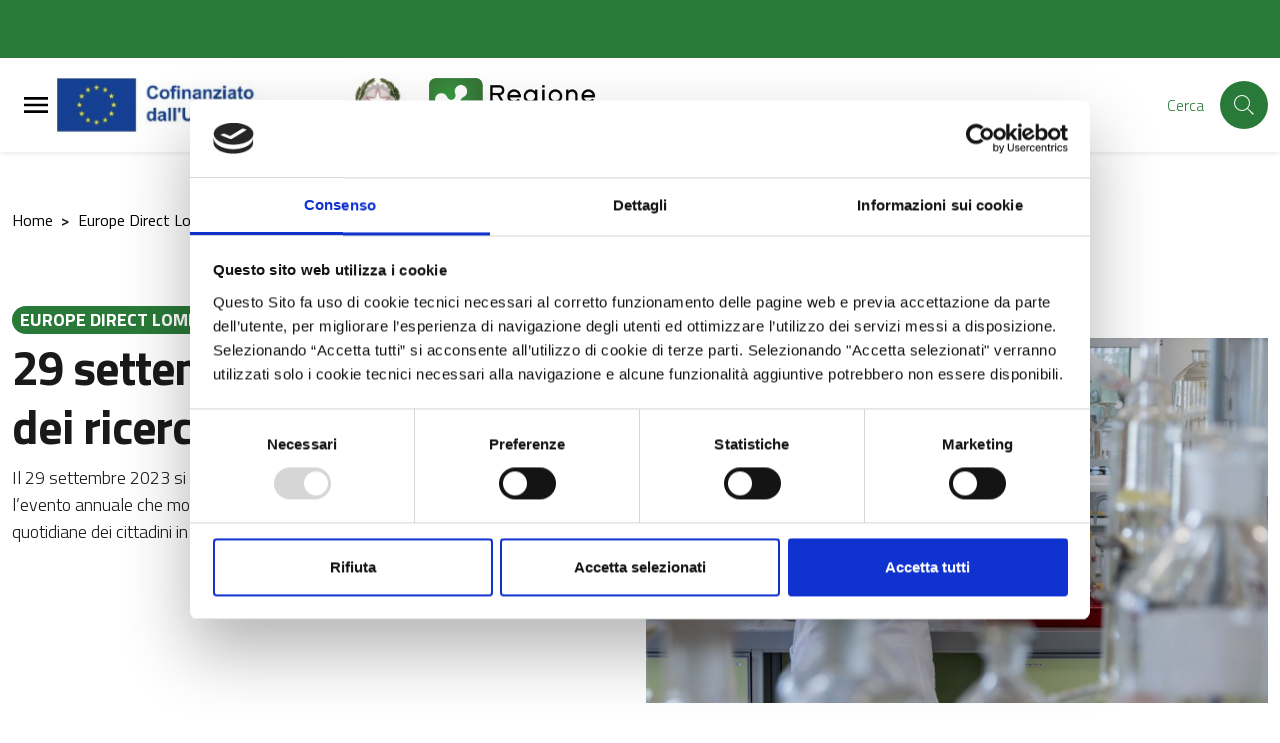

--- FILE ---
content_type: text/html; charset=UTF-8
request_url: https://europedirect.regione.lombardia.it/it/pc2127/europe-direct-lombardia/notizie-dallue/29-settembre-notte-europea-dei-ricercatori
body_size: 58262
content:

<!-- usata per CMS -->


<!DOCTYPE html>

    <html lang="it">


<head>
    
        
<meta charset="UTF-8">
<meta name="viewport" content="width=device-width, initial-scale=1">
<meta name="csrf-param" content="_csrf_admin">
<meta name="csrf-token" content="m6bRIirIOKgxLE_qsfOl1fb1VhpfhrpGeSMA8xvUXbjjn6lWYrFn2AIdFYnEodS7g6EOdB7V9QwPEGKAY5Ec1w==">
<meta http-equiv="x-ua-compatible" content="ie=edge">
<title>29 settembre: Notte europea dei ricercatori</title>
<link rel="shortcut icon" href="/img/faviconRL.png" type="image/x-icon" />
<meta name="csrf-param" content="_csrf_admin">
<meta name="csrf-token" content="m6bRIirIOKgxLE_qsfOl1fb1VhpfhrpGeSMA8xvUXbjjn6lWYrFn2AIdFYnEodS7g6EOdB7V9QwPEGKAY5Ec1w==">

<meta property="og:type" content="website">
<meta name="twitter:card" content="summary">
<meta property="og:title" content="29 settembre: Notte europea dei ricercatori">
<meta name="twitter:title" content="29 settembre: Notte europea dei ricercatori">
<meta property="og:url" content="https://europedirect.regione.lombardia.it/it/pc2127/europe-direct-lombardia/notizie-dallue/29-settembre-notte-europea-dei-ricercatori">
<meta name="twitter:url" content="https://europedirect.regione.lombardia.it/it/pc2127/europe-direct-lombardia/notizie-dallue/29-settembre-notte-europea-dei-ricercatori">
<link href="/assets/c4d789ea450ee38cd72ccbb1c78693d6/compiled/less/attachments_fullsize.css?v=1768559011" rel="stylesheet">
<link href="/assets/c4d789ea450ee38cd72ccbb1c78693d6/compiled/less/attachments_design_bi.css?v=1768559011" rel="stylesheet">
<link href="/assets/c4d789ea450ee38cd72ccbb1c78693d6/compiled/less/databank_attachments_design_bi.css?v=1768559011" rel="stylesheet">
<link href="/assets/7a15cdd8929c97f7c35cd5b8d6d61afd/css/lightbox.min.css?v=1768559012" rel="stylesheet">
<link href="/assets/8565bafef397ff4bc33d0d6e3b11d6bd/MaterialDesign-Webfont-master/css/materialdesignicons.min.css?v=1768559044" rel="stylesheet">
<link href="/assets/8565bafef397ff4bc33d0d6e3b11d6bd/css/pretty-checkbox.min.css?v=1768559043" rel="stylesheet">
<link href="/assets/8565bafef397ff4bc33d0d6e3b11d6bd/compiled/scss/main-design.css?v=1768559036" rel="stylesheet">
<style>.youtube-video-list { cursor: pointer; }
.youtube-video-list { height: 500px; overflow-y: scroll; }
.square-image-preview {
    width: 100%;
    padding-bottom: 100%;
    background-size: cover;
    background-position: center;
}</style>
<script>var yiiOptions = {"idScope":""};
window.__PUBLIC_PATH__ = '/assets/8565bafef397ff4bc33d0d6e3b11d6bd/node_modules/bootstrap-italia/dist/fonts';</script>
    </head>


        <body class="bg-body position-relative d-flex flex-column">

        
        
        
<div class="skiplinks">
  <a class="sr-only sr-only-focusable" href="#mainContent" title="Vai al contenuto principale">
    Vai al contenuto principale  </a>
  <a class="sr-only sr-only-focusable" href="#footerContent" title="Vai al footer">
    Vai al footer  </a>
</div>
        
        
        

<!-- < ?php if (!($hideGlobalSearch)) : ?> -->
<!-- < ?php endif ?> -->

    <!-- MODALE PER HAMBURGER MENU -->
    <div class="modal-always-hamburger-menu modal-always-hamburger-menu-left modal it-dialog-scrollable fade" tabindex="-1" role="dialog" id="alwaysHamburgerMenu">
        <div class="modal-dialog modal-dialog-left" role="document">
            <div class="modal-content">
                <div class="modal-header px-4">
                    <div class="it-brand-wrapper d-flex align-items-center">
                        
    <!-- new logo configurations -->
        
                    
            <!-- IF IS SET LOGO IMAGE -->
                                            <a class="logo-coesione-italia d-none " href="https://www.ue.regione.lombardia.it/" title="Vai al portale di Regione Lombardia" target="_blank"><div class="it-brand-text  logo-coesione-italia d-none "><img src="/img/loghi-custom/Coesione+Italia+21-27.jpg" alt="logo Coesione + Italia "></div></a>
            <!-- IF IS SET LOGO TEXT -->
            
            <!-- CHECK NO LOGO FOUND -->
            
             
    
                    
            <!-- IF IS SET LOGO IMAGE -->
                                            <a class="d-md-block logo-pnrr-hide" href="https://european-union.europa.eu/index_it" title="Vai al portale di Unione Europea" target="_blank"><div class="it-brand-text  d-md-block logo-pnrr-hide"><img src="/img/Logo-PROUE-2.png" alt="Cofinanziato da Unione Europea"></div></a>
            <!-- IF IS SET LOGO TEXT -->
            
            <!-- CHECK NO LOGO FOUND -->
            
             
    
             
    
                    
            <!-- IF IS SET LOGO IMAGE -->
                                            <a class="d-none logo-poc" href="/pc1420/poc/programma-operativo-complementare-lombardia-2014-2020" title="POC" target="_blank"><div class="it-brand-text  d-none logo-poc"><img src="/img/Logo_POC.png" alt="POC"></div></a>
            <!-- IF IS SET LOGO TEXT -->
            
            <!-- CHECK NO LOGO FOUND -->
            
             
    
                    
            <!-- IF IS SET LOGO IMAGE -->
                                            <a class="logo-pnrr d-none" href="https://next-generation-eu.europa.eu/index_en" title="Vai al portale di Next Generation UE" target="_blank"><div class="it-brand-text  logo-pnrr d-none"><img src="/img/Logo-PROUE-2a.jpg" alt="Next Generation UE"></div></a>
            <!-- IF IS SET LOGO TEXT -->
            
            <!-- CHECK NO LOGO FOUND -->
            
             
    
                    
            <!-- IF IS SET LOGO IMAGE -->
                                            <a class="d-md-block logo-RL-design " href="https://www.politicheeuropee.gov.it/it/" title="Vai al portale di Politiche Europee Italia" target="_blank"><div class="it-brand-text  d-md-block logo-RL-design "><img src="/img/Logo-PROUE-3.png" alt="Repubblica Italiana"></div></a>
            <!-- IF IS SET LOGO TEXT -->
            
            <!-- CHECK NO LOGO FOUND -->
            
             
    
                    
            <!-- IF IS SET LOGO IMAGE -->
                                            <a class="logo-pnrr d-none italia-domani-logo" href="https://www.italiadomani.gov.it/content/sogei-ng/it/it/home.html" title="Vai al portale di Itala domani" target="_blank"><div class="it-brand-text  logo-pnrr d-none italia-domani-logo"><img src="/img/logo-italia-domani.png" alt="Italia domani"></div></a>
            <!-- IF IS SET LOGO TEXT -->
            
            <!-- CHECK NO LOGO FOUND -->
            
             
    
                    
            <!-- IF IS SET LOGO IMAGE -->
                                            <a class="d-md-block logo-RL-design-proue" href="https://www.regione.lombardia.it/" title="Vai al portale di Regione Lombardia" target="_blank"><div class="it-brand-text  d-md-block logo-RL-design-proue"><img src="/img/RL_logo.png" alt="logo Regione Lombardia"></div></a>
            <!-- IF IS SET LOGO TEXT -->
            
            <!-- CHECK NO LOGO FOUND -->
            
             
    
                    
            <!-- IF IS SET LOGO IMAGE -->
                                            <div class="it-brand-text  logo-eudirect d-none"><img src="/img/loghi-custom/Logo_ED.png" alt="logo europedirect"></div>
            <!-- IF IS SET LOGO TEXT -->
            
            <!-- CHECK NO LOGO FOUND -->
            
             
    
                    
            <!-- IF IS SET LOGO IMAGE -->
                                            <a class="logo-feamp d-none" href="https://pofeamp.politicheagricole.it/it/comunicazione/" title="Vai al portale di Feamp" target="_blank"><div class="it-brand-text  logo-feamp d-none"><img src="/img/loghi-custom/logo_feamp_header.png" alt="logo Feamp"></div></a>
            <!-- IF IS SET LOGO TEXT -->
            
            <!-- CHECK NO LOGO FOUND -->
            
             
    
                    
            <!-- IF IS SET LOGO IMAGE -->
                                            <a class="logo-psr d-none" href="https://psr.regione.lombardia.it/it/pc1420/psr-2014-2022" title="Vai al portale di PSR" target="_blank"><div class="it-brand-text  logo-psr d-none"><img src="/img/loghi-custom/logo_PSR_2.jpg" alt="logo PSR"></div></a>
            <!-- IF IS SET LOGO TEXT -->
            
            <!-- CHECK NO LOGO FOUND -->
            
             
    
                    
            <!-- IF IS SET LOGO IMAGE -->
                                            <div class="it-brand-text  logo-fse d-none"><img src="/img/loghi-custom/logo_FSE.png" alt="logo FSE"></div>
            <!-- IF IS SET LOGO TEXT -->
            
            <!-- CHECK NO LOGO FOUND -->
            
             
    
                    
            <!-- IF IS SET LOGO IMAGE -->
                                            <div class="it-brand-text  logo-fesr d-none"><img src="/img/loghi-custom/logo_FESR.png" alt="logo FESR"></div>
            <!-- IF IS SET LOGO TEXT -->
            
            <!-- CHECK NO LOGO FOUND -->
            
             
    
                    
            <!-- IF IS SET LOGO IMAGE -->
                                            <div class="it-brand-text logo-psr-flex primary-color d-none">
                    <strong class="text-secondary">
                        <a class="logo-psr-flex primary-color d-none" href="https://opr.regione.lombardia.it/it/organismo-pagatore-regionale/avanzamento-spesa-organismo-pagatore-regione-lombardia" title="Vai alla pagina di avanzamento spesa organismo pagatore regione Lombardia" target="_blank">Avanzamento spesa</a>                    </strong>
                </div>
            
            <!-- CHECK NO LOGO FOUND -->
            
             
    
                    
            <!-- IF IS SET LOGO IMAGE -->
                                            <a class="logo-psr-only-lombardia d-none" href="https://psr.regione.lombardia.it/it/pc1420/psr-2014-2022" title="Vai al portale di PSR" target="_blank"><div class="it-brand-text  logo-psr-only-lombardia d-none"><img src="/img/logo_PSR_3.png" alt="logo PSR"></div></a>
            <!-- IF IS SET LOGO TEXT -->
            
            <!-- CHECK NO LOGO FOUND -->
            
             
                        </div>

                    <button class="close ml-0 ml-auto" type="button" data-dismiss="modal" aria-label="Close">
                        <svg class="icon">
                            <use xlink:href="/assets/8565bafef397ff4bc33d0d6e3b11d6bd/sprite/material-sprite.svg#close-circle-outline"></use>
                        </svg>
                    </button>
                </div>
                <div class="modal-body">
                    <ul class="navbar-nav cms-menu-container-default"><li class="nav-item "><a class=" nav-link " href="/site/to-menu-url?url=https://ue.regione.lombardia.it/it/homepage" title="Homepage" target="_self" data-toggle="" data-placement="bottom" data-html="true">Homepage<span class="bullet-parent"></span></a></li><li class="nav-item cms-menu-double-action dropdown "><a class="nav-link dropdown-toggle " href="/site/to-menu-url?url=https://opr.regione.lombardia.it/it/organismo-pagatore-regionale" title="Organismo Pagatore Regionale" target="_self"><span>Organismo Pagatore Regionale</span><span class="bullet-parent"></span></a><a class="nav-link dropdown-toggle " href="#" title="Organismo Pagatore Regionale" target="_self" data-toggle="dropdown" aria-expanded="false"><svg class="icon icon-expand icon-sm"><use xlink:href="/assets/8565bafef397ff4bc33d0d6e3b11d6bd/node_modules/bootstrap-italia/dist/svg/sprite.svg#it-expand"></use></svg></a><div id="menu1464" class="dropdown-menu"><div class="link-list-wrapper"><ul class="link-list"><li class="nav-item dropdown dropdown-submenu "><a class="nav-link  " href="/site/to-menu-url?url=https://opr.regione.lombardia.it/it/organismo-pagatore-regionale/per-gli-agricoltori" title="PER GLI AGRICOLTORI" target="_self"><span>PER GLI AGRICOLTORI</span><span class="bullet-parent"></span></a><a class="nav-link dropdown-toggle " href="#" title="PER GLI AGRICOLTORI" target="_self" data-toggle="dropdown" aria-expanded="false"><svg class="icon icon-expand icon-sm"><use xlink:href="/assets/8565bafef397ff4bc33d0d6e3b11d6bd/node_modules/bootstrap-italia/dist/svg/sprite.svg#it-expand"></use></svg></a><div id="menu3338" class="dropdown-menu"><div class="link-list-wrapper"><ul class="link-list"><li class=""><a class=" list-item" href="/site/to-menu-url?url=https://opr.regione.lombardia.it/it/organismo-pagatore-regionale/per-gli-agricoltori/come-registrarsi-a-sisco" title="Come registrarsi a SisCO" target="_self"><span>Come registrarsi a SisCO</span><span class="bullet-parent"></span></a></li><li class=""><a class=" list-item" href="/site/to-menu-url?url=https://opr.regione.lombardia.it/it/organismo-pagatore-regionale/per-gli-agricoltori/sisco-1" title="Come accedere a SisCo" target="_self"><span>Come accedere a SisCo</span><span class="bullet-parent"></span></a></li><li class=""><a class=" list-item" href="/site/to-menu-url?url=https://opr.regione.lombardia.it/it/organismo-pagatore-regionale/per-gli-agricoltori/dati-di-pagamento" title="Come visualizzare i dati di pagamento" target="_self"><span>Come visualizzare i dati di pagamento</span><span class="bullet-parent"></span></a></li><li class=""><a class=" list-item" href="/site/to-menu-url?url=https://opr.regione.lombardia.it/it/organismo-pagatore-regionale/per-gli-agricoltori/come-aprire-i-file-p7m-pdf" title="Come visualizzare gli allegati delle comunicazioni elettroniche" target="_self"><span>Come visualizzare gli allegati delle comunicazioni elettroniche</span><span class="bullet-parent"></span></a></li><li class=""><a class=" list-item" href="/site/to-menu-url?url=https://opr.regione.lombardia.it/it/organismo-pagatore-regionale/per-gli-agricoltori/comunicazioni-antimafia-1" title="Comunicazione Antimafia, a che cosa serve?" target="_self"><span>Comunicazione Antimafia, a che cosa serve?</span><span class="bullet-parent"></span></a></li><li class=""><a class=" list-item" href="/site/to-menu-url?url=https://opr.regione.lombardia.it/it/organismo-pagatore-regionale/per-gli-agricoltori/dichiarazioni-antimafia-perche-aggiornarle" title="Dichiarazioni Antimafia … perché aggiornarle?" target="_self"><span>Dichiarazioni Antimafia … perché aggiornarle?</span><span class="bullet-parent"></span></a></li><li class=""><a class=" list-item" href="/site/to-menu-url?url=https://opr.regione.lombardia.it/it/organismo-pagatore-regionale/per-gli-agricoltori/quali-sono-le-fasi-del-processo-di-pagamento" title="Quali sono le fasi del processo di pagamento?" target="_self"><span>Quali sono le fasi del processo di pagamento?</span><span class="bullet-parent"></span></a></li><li class=""><a class=" list-item" href="/site/to-menu-url?url=https://opr.regione.lombardia.it/it/organismo-pagatore-regionale/per-gli-agricoltori/domanda-unica-dalla-domanda-al-pagamento" title="DOMANDA UNICA: DALLA DOMANDA AL PAGAMENTO" target="_self"><span>DOMANDA UNICA: DALLA DOMANDA AL PAGAMENTO</span><span class="bullet-parent"></span></a></li></ul></div></div></li><li class=""><a class=" list-item" href="/site/to-menu-url?url=https://opr.regione.lombardia.it/it/organismo-pagatore-regionale/garanzie-fideiussioni" title="Garanzie e fideiussioni" target="_self"><span>Garanzie e fideiussioni</span><span class="bullet-parent"></span></a></li><li class=""><a class=" list-item" href="/site/to-menu-url?url=https://opr.regione.lombardia.it/it/organismo-pagatore-regionale/normativa-nazionale" title="Normativa Nazionale" target="_self"><span>Normativa Nazionale</span><span class="bullet-parent"></span></a></li><li class="nav-item dropdown dropdown-submenu "><a class="nav-link  " href="/site/to-menu-url?url=https://opr.regione.lombardia.it/it/organismo-pagatore-regionale/pagamenti-diretti-domanda-unica-2023-2027" title="Pagamenti diretti - DOMANDA UNICA 2023-2027" target="_self"><span>Pagamenti diretti - DOMANDA UNICA 2023-2027</span><span class="bullet-parent"></span></a><a class="nav-link dropdown-toggle " href="#" title="Pagamenti diretti - DOMANDA UNICA 2023-2027" target="_self" data-toggle="dropdown" aria-expanded="false"><svg class="icon icon-expand icon-sm"><use xlink:href="/assets/8565bafef397ff4bc33d0d6e3b11d6bd/node_modules/bootstrap-italia/dist/svg/sprite.svg#it-expand"></use></svg></a><div id="menu1584" class="dropdown-menu"><div class="link-list-wrapper"><ul class="link-list"><li class=""><a class=" list-item" href="/site/to-menu-url?url=https://opr.regione.lombardia.it/it/organismo-pagatore-regionale/pagamenti-diretti-domanda-unica-2023-2027/la-politica-agricola-comune-1" title="La Politica Agricola Comune" target="_self"><span>La Politica Agricola Comune</span><span class="bullet-parent"></span></a></li><li class=""><a class=" list-item" href="/site/to-menu-url?url=https://opr.regione.lombardia.it/it/organismo-pagatore-regionale/pagamenti-diretti-domanda-unica-2023-2027/pagamenti-diretti-25" title="Pagamenti Diretti 2025" target="_self"><span>Pagamenti Diretti 2025</span><span class="bullet-parent"></span></a></li><li class=""><a class=" list-item" href="/site/to-menu-url?url=https://opr.regione.lombardia.it/it/organismo-pagatore-regionale/pagamenti-diretti-domanda-unica-2023-2027/pagamenti-diretti-2026" title="Pagamenti Diretti 2024" target="_self"><span>Pagamenti Diretti 2024</span><span class="bullet-parent"></span></a></li><li class=""><a class=" list-item" href="/site/to-menu-url?url=https://opr.regione.lombardia.it/it/organismo-pagatore-regionale/pagamenti-diretti-domanda-unica-2023-2027/pagamenti-diretti-2024" title="Pagamenti Diretti 2023" target="_self"><span>Pagamenti Diretti 2023</span><span class="bullet-parent"></span></a></li></ul></div></div></li><li class="nav-item dropdown dropdown-submenu "><a class="nav-link  " href="/site/to-menu-url?url=https://opr.regione.lombardia.it/it/organismo-pagatore-regionale/psp-2023-2027" title="PSP 2023-2027 Misure a Superficie" target="_self"><span>PSP 2023-2027 Misure a Superficie</span><span class="bullet-parent"></span></a><a class="nav-link dropdown-toggle " href="#" title="PSP 2023-2027 Misure a Superficie" target="_self" data-toggle="dropdown" aria-expanded="false"><svg class="icon icon-expand icon-sm"><use xlink:href="/assets/8565bafef397ff4bc33d0d6e3b11d6bd/node_modules/bootstrap-italia/dist/svg/sprite.svg#it-expand"></use></svg></a><div id="menu1335" class="dropdown-menu"><div class="link-list-wrapper"><ul class="link-list"><li class=""><a class=" list-item" href="/site/to-menu-url?url=https://opr.regione.lombardia.it/it/organismo-pagatore-regionale/psp-2023-2027/intervento-trlom-111-112-anno-2026" title="INTERVENTO TRLOM 11.1-11.2 – Anno 2025" target="_self"><span>INTERVENTO TRLOM 11.1-11.2 – Anno 2025</span><span class="bullet-parent"></span></a></li><li class=""><a class=" list-item" href="/site/to-menu-url?url=https://opr.regione.lombardia.it/it/organismo-pagatore-regionale/psp-2023-2027/interventi-sra-2025" title="INTERVENTI SRA 2025" target="_self"><span>INTERVENTI SRA 2025</span><span class="bullet-parent"></span></a></li><li class=""><a class=" list-item" href="/site/to-menu-url?url=https://opr.regione.lombardia.it/it/organismo-pagatore-regionale/psp-2023-2027/interventi-sra-1" title="Interventi SRA 2024" target="_self"><span>Interventi SRA 2024</span><span class="bullet-parent"></span></a></li><li class=""><a class=" list-item" href="/site/to-menu-url?url=https://opr.regione.lombardia.it/it/organismo-pagatore-regionale/psp-2023-2027/intervento-sra" title="Interventi SRA 2023" target="_self"><span>Interventi SRA 2023</span><span class="bullet-parent"></span></a></li><li class=""><a class=" list-item" href="/site/to-menu-url?url=https://opr.regione.lombardia.it/it/organismo-pagatore-regionale/psp-2023-2027/intervento-srb01" title="INTERVENTO SRB01" target="_self"><span>INTERVENTO SRB01</span><span class="bullet-parent"></span></a></li><li class=""><a class=" list-item" href="/site/to-menu-url?url=https://opr.regione.lombardia.it/it/organismo-pagatore-regionale/psp-2023-2027/bandi-del-psr-di-regione-lombardia" title="Intervento SRB01" target="_self"><span>Intervento SRB01</span><span class="bullet-parent"></span></a></li><li class=""><a class=" list-item" href="/site/to-menu-url?url=https://opr.regione.lombardia.it/it/organismo-pagatore-regionale/psp-2023-2027/intervento-sra-29" title="INTERVENTO SRA 28" target="_self"><span>INTERVENTO SRA 28</span><span class="bullet-parent"></span></a></li><li class=""><a class=" list-item" href="/site/to-menu-url?url=https://opr.regione.lombardia.it/it/organismo-pagatore-regionale/psp-2023-2027/intervento-sra-28" title="Intervento SRA 28" target="_self"><span>Intervento SRA 28</span><span class="bullet-parent"></span></a></li><li class=""><a class=" list-item" href="/site/to-menu-url?url=https://opr.regione.lombardia.it/it/organismo-pagatore-regionale/psp-2023-2027/intervento-srb01-1" title="Intervento SRB01" target="_self"><span>Intervento SRB01</span><span class="bullet-parent"></span></a></li><li class=""><a class=" list-item" href="/site/to-menu-url?url=https://opr.regione.lombardia.it/it/organismo-pagatore-regionale/psp-2023-2027/interventi-sra" title="Interventi SRA" target="_self"><span>Interventi SRA</span><span class="bullet-parent"></span></a></li><li class=""><a class=" list-item" href="/site/to-menu-url?url=https://opr.regione.lombardia.it/it/organismo-pagatore-regionale/psp-2023-2027/interventi-sra-29" title="INTERVENTI SRA 28" target="_self"><span>INTERVENTI SRA 28</span><span class="bullet-parent"></span></a></li><li class=""><a class=" list-item" href="/site/to-menu-url?url=https://opr.regione.lombardia.it/it/organismo-pagatore-regionale/psp-2023-2027/intervento-trlom-111-112-anno-2025" title="INTERVENTO TRLOM 11.1-11.2 – Anno 2025" target="_self"><span>INTERVENTO TRLOM 11.1-11.2 – Anno 2025</span><span class="bullet-parent"></span></a></li></ul></div></div></li><li class="nav-item dropdown dropdown-submenu "><a class="nav-link  " href="/site/to-menu-url?url=https://opr.regione.lombardia.it/it/organismo-pagatore-regionale/psr-2014-2020-strutturali" title="PSR 2014-2022 Misure a Superficie" target="_self"><span>PSR 2014-2022 Misure a Superficie</span><span class="bullet-parent"></span></a><a class="nav-link dropdown-toggle " href="#" title="PSR 2014-2022 Misure a Superficie" target="_self" data-toggle="dropdown" aria-expanded="false"><svg class="icon icon-expand icon-sm"><use xlink:href="/assets/8565bafef397ff4bc33d0d6e3b11d6bd/node_modules/bootstrap-italia/dist/svg/sprite.svg#it-expand"></use></svg></a><div id="menu1337" class="dropdown-menu"><div class="link-list-wrapper"><ul class="link-list"><li class=""><a class=" list-item" href="/site/to-menu-url?url=https://opr.regione.lombardia.it/it/organismo-pagatore-regionale/psr-2014-2020-strutturali/misure-8102-101-10111-11-121-e-13102" title="MISURE 8.1.02 - 10.1 - 10.1.11 - 11 - 12.1 - 13.1.01" target="_self"><span>MISURE 8.1.02 - 10.1 - 10.1.11 - 11 - 12.1 - 13.1.01</span><span class="bullet-parent"></span></a></li><li class=""><a class=" list-item" href="/site/to-menu-url?url=https://opr.regione.lombardia.it/it/organismo-pagatore-regionale/psr-2014-2020-strutturali/misura-8102" title="Misura 8.1.02" target="_self"><span>Misura 8.1.02</span><span class="bullet-parent"></span></a></li><li class=""><a class=" list-item" href="/site/to-menu-url?url=https://opr.regione.lombardia.it/it/organismo-pagatore-regionale/psr-2014-2020-strutturali/misura-24" title="Misura 10.1" target="_self"><span>Misura 10.1</span><span class="bullet-parent"></span></a></li><li class=""><a class=" list-item" href="/site/to-menu-url?url=https://opr.regione.lombardia.it/it/organismo-pagatore-regionale/psr-2014-2020-strutturali/misura-28" title="Misura 11" target="_self"><span>Misura 11</span><span class="bullet-parent"></span></a></li></ul></div></div></li><li class="nav-item dropdown dropdown-submenu "><a class="nav-link  " href="/site/to-menu-url?url=https://opr.regione.lombardia.it/it/organismo-pagatore-regionale/psp-2023-2027-misure-strutturali" title="PSP 2023-2027 Misure Strutturali" target="_self"><span>PSP 2023-2027 Misure Strutturali</span><span class="bullet-parent"></span></a><a class="nav-link dropdown-toggle " href="#" title="PSP 2023-2027 Misure Strutturali" target="_self" data-toggle="dropdown" aria-expanded="false"><svg class="icon icon-expand icon-sm"><use xlink:href="/assets/8565bafef397ff4bc33d0d6e3b11d6bd/node_modules/bootstrap-italia/dist/svg/sprite.svg#it-expand"></use></svg></a><div id="menu2760" class="dropdown-menu"><div class="link-list-wrapper"><ul class="link-list"><li class=""><a class=" list-item" href="/site/to-menu-url?url=https://opr.regione.lombardia.it/it/organismo-pagatore-regionale/psp-2023-2027-misure-strutturali/manuale-generale-sul-controllo-delle-domande-di-pagamento-per-gli-interventi-ad-investimento" title="Manuale generale sul controllo delle domande di pagamento per gli interventi ad investimento 2023-2027" target="_self"><span>Manuale generale sul controllo delle domande di pagamento per gli interventi ad investimento 2023-2027</span><span class="bullet-parent"></span></a></li><li class=""><a class=" list-item" href="/site/to-menu-url?url=https://opr.regione.lombardia.it/it/organismo-pagatore-regionale/psp-2023-2027-misure-strutturali/bandi-regionali-psp-2023-2027-domande-di-pagamento" title="BANDI REGIONALI PSP 2023-2027 domande di pagamento" target="_self"><span>BANDI REGIONALI PSP 2023-2027 domande di pagamento</span><span class="bullet-parent"></span></a></li><li class=""><a class=" list-item" href="/site/to-menu-url?url=https://opr.regione.lombardia.it/it/organismo-pagatore-regionale/psp-2023-2027-misure-strutturali/attivazione-moduli-sisco-3" title="Attivazione Moduli SISCO Investimenti 2023-2027" target="_self"><span>Attivazione Moduli SISCO Investimenti 2023-2027</span><span class="bullet-parent"></span></a></li></ul></div></div></li><li class="nav-item dropdown dropdown-submenu "><a class="nav-link  " href="/site/to-menu-url?url=https://opr.regione.lombardia.it/it/organismo-pagatore-regionale/psr-2014-2022-misure-strutturali" title="PSR 2014-2022 Misure Strutturali" target="_self"><span>PSR 2014-2022 Misure Strutturali</span><span class="bullet-parent"></span></a><a class="nav-link dropdown-toggle " href="#" title="PSR 2014-2022 Misure Strutturali" target="_self" data-toggle="dropdown" aria-expanded="false"><svg class="icon icon-expand icon-sm"><use xlink:href="/assets/8565bafef397ff4bc33d0d6e3b11d6bd/node_modules/bootstrap-italia/dist/svg/sprite.svg#it-expand"></use></svg></a><div id="menu1603" class="dropdown-menu"><div class="link-list-wrapper"><ul class="link-list"><li class=""><a class=" list-item" href="/site/to-menu-url?url=https://ue.regione.lombardia.it/it/organismo-pagatore-regionale/psr-2014-2022-misure-strutturali/manuale-unico-psr-investimenti-1" title="Manuale Unico PSR Investimenti 2014-2022" target="_self"><span>Manuale Unico PSR Investimenti 2014-2022</span><span class="bullet-parent"></span></a></li><li class=""><a class=" list-item" href="/site/to-menu-url?url=https://ue.regione.lombardia.it/it/organismo-pagatore-regionale/psr-2014-2022-misure-strutturali/attivazione-moduli-sisco-1" title="Attivazione Moduli SISCO Investimenti 2014-2022" target="_self"><span>Attivazione Moduli SISCO Investimenti 2014-2022</span><span class="bullet-parent"></span></a></li><li class=""><a class=" list-item" href="/site/to-menu-url?url=https://ue.regione.lombardia.it/it/organismo-pagatore-regionale/psr-2014-2022-misure-strutturali/monitoraggio-pagamenti-misure-strutturali-1" title="Monitoraggio pagamenti Misure Strutturali" target="_self"><span>Monitoraggio pagamenti Misure Strutturali</span><span class="bullet-parent"></span></a></li><li class=""><a class=" list-item" href="/site/to-menu-url?url=https://ue.regione.lombardia.it/it/organismo-pagatore-regionale/psr-2014-2022-misure-strutturali/bandi-del-psr-di-regione-lombardia-1" title="Bandi del PSR di Regione Lombardia" target="_self"><span>Bandi del PSR di Regione Lombardia</span><span class="bullet-parent"></span></a></li></ul></div></div></li><li class=""><a class=" list-item" href="/site/to-menu-url?url=https://opr.regione.lombardia.it/it/organismo-pagatore-regionale/bandi-del-psr-di-regione-lombardia-2" title="Bandi del PSR di Regione Lombardia" target="_self"><span>Bandi del PSR di Regione Lombardia</span><span class="bullet-parent"></span></a></li><li class="nav-item dropdown dropdown-submenu "><a class="nav-link  " href="/site/to-menu-url?url=https://opr.regione.lombardia.it/it/organismo-pagatore-regionale/ocm-vino-investimenti-1" title="OCM Vino Investimenti" target="_self"><span>OCM Vino Investimenti</span><span class="bullet-parent"></span></a><a class="nav-link dropdown-toggle " href="#" title="OCM Vino Investimenti" target="_self" data-toggle="dropdown" aria-expanded="false"><svg class="icon icon-expand icon-sm"><use xlink:href="/assets/8565bafef397ff4bc33d0d6e3b11d6bd/node_modules/bootstrap-italia/dist/svg/sprite.svg#it-expand"></use></svg></a><div id="menu2717" class="dropdown-menu"><div class="link-list-wrapper"><ul class="link-list"><li class=""><a class=" list-item" href="/site/to-menu-url?url=https://opr.regione.lombardia.it/it/organismo-pagatore-regionale/ocm-vino-investimenti-1/ocm-vino-investimenti-2024-2025" title="OCM Vino Investimenti 2024-2025" target="_self"><span>OCM Vino Investimenti 2024-2025</span><span class="bullet-parent"></span></a></li><li class=""><a class=" list-item" href="/site/to-menu-url?url=https://opr.regione.lombardia.it/it/organismo-pagatore-regionale/ocm-vino-investimenti-1/investimenti-2023-2025" title="OCM Vino Investimenti 2023-2024" target="_self"><span>OCM Vino Investimenti 2023-2024</span><span class="bullet-parent"></span></a></li><li class=""><a class=" list-item" href="/site/to-menu-url?url=https://opr.regione.lombardia.it/it/organismo-pagatore-regionale/ocm-vino-investimenti-1/investimenti-2022-2023" title="OCM Vino Investimenti 2022-2023" target="_self"><span>OCM Vino Investimenti 2022-2023</span><span class="bullet-parent"></span></a></li><li class=""><a class=" list-item" href="/site/to-menu-url?url=https://opr.regione.lombardia.it/it/organismo-pagatore-regionale/ocm-vino-investimenti-1/investimenti-2021-2023" title="OCM Vino Investimenti 2021-2022" target="_self"><span>OCM Vino Investimenti 2021-2022</span><span class="bullet-parent"></span></a></li></ul></div></div></li><li class="nav-item dropdown dropdown-submenu "><a class="nav-link  " href="/site/to-menu-url?url=https://opr.regione.lombardia.it/it/organismo-pagatore-regionale/ocm-vino-ristrutturazione-e-riconversione-vigneti" title="OCM Vino Ristrutturazione e Riconversione Vigneti" target="_self"><span>OCM Vino Ristrutturazione e Riconversione Vigneti</span><span class="bullet-parent"></span></a><a class="nav-link dropdown-toggle " href="#" title="OCM Vino Ristrutturazione e Riconversione Vigneti" target="_self" data-toggle="dropdown" aria-expanded="false"><svg class="icon icon-expand icon-sm"><use xlink:href="/assets/8565bafef397ff4bc33d0d6e3b11d6bd/node_modules/bootstrap-italia/dist/svg/sprite.svg#it-expand"></use></svg></a><div id="menu2719" class="dropdown-menu"><div class="link-list-wrapper"><ul class="link-list"><li class=""><a class=" list-item" href="/site/to-menu-url?url=https://opr.regione.lombardia.it/it/organismo-pagatore-regionale/ocm-vino-ristrutturazione-e-riconversione-vigneti/ristrutturazione-e-riconversione-vigneti-campagna-20252026" title="Ristrutturazione e Riconversione Vigneti campagna 2025/2026" target="_self"><span>Ristrutturazione e Riconversione Vigneti campagna 2025/2026</span><span class="bullet-parent"></span></a></li><li class=""><a class=" list-item" href="/site/to-menu-url?url=https://opr.regione.lombardia.it/it/organismo-pagatore-regionale/ocm-vino-ristrutturazione-e-riconversione-vigneti/ristrutturazione-e-riconversione-vigneti-campagna-20242025" title="Ristrutturazione e Riconversione Vigneti campagna 2024/2025" target="_self"><span>Ristrutturazione e Riconversione Vigneti campagna 2024/2025</span><span class="bullet-parent"></span></a></li><li class=""><a class=" list-item" href="/site/to-menu-url?url=https://opr.regione.lombardia.it/it/organismo-pagatore-regionale/ocm-vino-ristrutturazione-e-riconversione-vigneti/ristrutturazione-e-riconversione-vigneti-campagna-20232025" title="Ristrutturazione e riconversione vigneti campagna 2023/2024" target="_self"><span>Ristrutturazione e riconversione vigneti campagna 2023/2024</span><span class="bullet-parent"></span></a></li><li class=""><a class=" list-item" href="/site/to-menu-url?url=https://opr.regione.lombardia.it/it/organismo-pagatore-regionale/ocm-vino-ristrutturazione-e-riconversione-vigneti/ristrutturazione-e-riconversione-vigneti-campagna-20222024" title="Ristrutturazione e riconversione vigneti campagna 2022/2023" target="_self"><span>Ristrutturazione e riconversione vigneti campagna 2022/2023</span><span class="bullet-parent"></span></a></li><li class=""><a class=" list-item" href="/site/to-menu-url?url=https://opr.regione.lombardia.it/it/organismo-pagatore-regionale/ocm-vino-ristrutturazione-e-riconversione-vigneti/ristrutturazione-e-riconversione-vigneti-campagna-20212023" title="Ristrutturazione e riconversione vigneti campagna 2021/2022" target="_self"><span>Ristrutturazione e riconversione vigneti campagna 2021/2022</span><span class="bullet-parent"></span></a></li></ul></div></div></li><li class=""><a class=" list-item" href="/site/to-menu-url?url=https://opr.regione.lombardia.it/it/organismo-pagatore-regionale/schedario-vitivinicolo-regionale-2" title="Schedario vitivinicolo regionale" target="_self"><span>Schedario vitivinicolo regionale</span><span class="bullet-parent"></span></a></li><li class="nav-item dropdown dropdown-submenu "><a class="nav-link  " href="/site/to-menu-url?url=https://opr.regione.lombardia.it/it/organismo-pagatore-regionale/ocm-ortofrutta-2" title="OCM Ortofrutta" target="_self"><span>OCM Ortofrutta</span><span class="bullet-parent"></span></a><a class="nav-link dropdown-toggle " href="#" title="OCM Ortofrutta" target="_self" data-toggle="dropdown" aria-expanded="false"><svg class="icon icon-expand icon-sm"><use xlink:href="/assets/8565bafef397ff4bc33d0d6e3b11d6bd/node_modules/bootstrap-italia/dist/svg/sprite.svg#it-expand"></use></svg></a><div id="menu2716" class="dropdown-menu"><div class="link-list-wrapper"><ul class="link-list"><li class=""><a class=" list-item" href="/site/to-menu-url?url=https://opr.regione.lombardia.it/it/organismo-pagatore-regionale/ocm-ortofrutta-2/norme-regionali-ocm-ortofrutta-1" title="Norme regionali OCM Ortofrutta" target="_self"><span>Norme regionali OCM Ortofrutta</span><span class="bullet-parent"></span></a></li><li class=""><a class=" list-item" href="/site/to-menu-url?url=https://opr.regione.lombardia.it/it/organismo-pagatore-regionale/ocm-ortofrutta-2/linee-guida-per-la-presentazione-della-domanda-di-pagamento-anticipo-dellinterventi-settoriali-ortofrutta-reg-ue-n-20212115" title="OCM Ortofrutta - Linee guida per la presentazione della Domanda di Pagamento Anticipo degli Interventi Settoriali Ortofrutta Reg. UE n. 2021/2115" target="_self"><span>OCM Ortofrutta - Linee guida per la presentazione della Domanda di Pagamento Anticipo degli Interventi Settoriali Ortofrutta Reg. UE n. 2021/2115</span><span class="bullet-parent"></span></a></li><li class=""><a class=" list-item" href="/site/to-menu-url?url=https://opr.regione.lombardia.it/it/organismo-pagatore-regionale/ocm-ortofrutta-2/intervento-settoriale-ortofrutta-reg-ue-20212115" title="INTERVENTO SETTORIALE ORTOFRUTTA REG. UE 2021/2115" target="_self"><span>INTERVENTO SETTORIALE ORTOFRUTTA REG. UE 2021/2115</span><span class="bullet-parent"></span></a></li></ul></div></div></li><li class="nav-item dropdown dropdown-submenu "><a class="nav-link  " href="/site/to-menu-url?url=https://opr.regione.lombardia.it/it/organismo-pagatore-regionale/ocm-miele-1" title="OCM Miele" target="_self"><span>OCM Miele</span><span class="bullet-parent"></span></a><a class="nav-link dropdown-toggle " href="#" title="OCM Miele" target="_self" data-toggle="dropdown" aria-expanded="false"><svg class="icon icon-expand icon-sm"><use xlink:href="/assets/8565bafef397ff4bc33d0d6e3b11d6bd/node_modules/bootstrap-italia/dist/svg/sprite.svg#it-expand"></use></svg></a><div id="menu2709" class="dropdown-menu"><div class="link-list-wrapper"><ul class="link-list"><li class=""><a class=" list-item" href="/site/to-menu-url?url=https://opr.regione.lombardia.it/it/organismo-pagatore-regionale/ocm-miele-1/settore-dellapicoltura-campagna-20242025-chiusura-domande-31-ottobre-2024" title="SETTORE DELL’APICOLTURA - CAMPAGNA 2024/2025" target="_self"><span>SETTORE DELL’APICOLTURA - CAMPAGNA 2024/2025</span><span class="bullet-parent"></span></a></li><li class=""><a class=" list-item" href="/site/to-menu-url?url=https://opr.regione.lombardia.it/it/organismo-pagatore-regionale/ocm-miele-1/approvazione-finanziamenti-settore-dellapicoltura-campagna-20232024" title="Approvazione finanziamenti settore dell’apicoltura - Campagna 2023/2024" target="_self"><span>Approvazione finanziamenti settore dell’apicoltura - Campagna 2023/2024</span><span class="bullet-parent"></span></a></li><li class=""><a class=" list-item" href="/site/to-menu-url?url=https://opr.regione.lombardia.it/it/organismo-pagatore-regionale/ocm-miele-1/settore-apicoltura-campagna-2023-2024" title="SETTORE DELL’APICOLTURA - CAMPAGNA 2023/2024" target="_self"><span>SETTORE DELL’APICOLTURA - CAMPAGNA 2023/2024</span><span class="bullet-parent"></span></a></li></ul></div></div></li><li class="nav-item dropdown dropdown-submenu "><a class="nav-link  " href="/site/to-menu-url?url=https://opr.regione.lombardia.it/it/organismo-pagatore-regionale/interventi-straordinari-di-mercato" title="Interventi Straordinari di Mercato" target="_self"><span>Interventi Straordinari di Mercato</span><span class="bullet-parent"></span></a><a class="nav-link dropdown-toggle " href="#" title="Interventi Straordinari di Mercato" target="_self" data-toggle="dropdown" aria-expanded="false"><svg class="icon icon-expand icon-sm"><use xlink:href="/assets/8565bafef397ff4bc33d0d6e3b11d6bd/node_modules/bootstrap-italia/dist/svg/sprite.svg#it-expand"></use></svg></a><div id="menu1542" class="dropdown-menu"><div class="link-list-wrapper"><ul class="link-list"><li class=""><a class=" list-item" href="/site/to-menu-url?url=https://opr.regione.lombardia.it/it/organismo-pagatore-regionale/interventi-straordinari-di-mercato/peste-suina-africana-dm-77412-del-19022025-periodo-dal-1-dicembre-2023-31-ottobre-2024" title="Peste suina africana – DM 77412 del 19.02.2025 - Periodo dal 1° dicembre 2023 – 31 ottobre 2024" target="_self"><span>Peste suina africana – DM 77412 del 19.02.2025 - Periodo dal 1° dicembre 2023 – 31 ottobre 2024</span><span class="bullet-parent"></span></a></li><li class=""><a class=" list-item" href="/site/to-menu-url?url=https://opr.regione.lombardia.it/it/organismo-pagatore-regionale/interventi-straordinari-di-mercato/2024-misure-eccezionali-sostegno-aziende-avicole" title="2024 - Misure eccezionali di sostegno alle aziende avicole italiane che hanno subito danni indiretti dalle misure sanitarie di restrizione alla movimentazione di prodotti avic" target="_self"><span>2024 - Misure eccezionali di sostegno alle aziende avicole italiane che hanno subito danni indiretti dalle misure sanitarie di restrizione alla movimentazione di prodotti avic</span><span class="bullet-parent"></span></a></li><li class=""><a class=" list-item" href="/site/to-menu-url?url=https://opr.regione.lombardia.it/it/organismo-pagatore-regionale/interventi-straordinari-di-mercato/misure-eccezionali-di-sostegno-del-mercato-nei-settori-delle-uova-e-delle-carni-di-pollame" title="Misure eccezionali di sostegno del mercato nei settori delle uova e delle carni di pollame" target="_self"><span>Misure eccezionali di sostegno del mercato nei settori delle uova e delle carni di pollame</span><span class="bullet-parent"></span></a></li><li class=""><a class=" list-item" href="/site/to-menu-url?url=https://opr.regione.lombardia.it/it/organismo-pagatore-regionale/interventi-straordinari-di-mercato/uova-e-carni-da-pollame-2023" title="Uova e carni da pollame - 2023" target="_self"><span>Uova e carni da pollame - 2023</span><span class="bullet-parent"></span></a></li><li class=""><a class=" list-item" href="/site/to-menu-url?url=https://opr.regione.lombardia.it/it/organismo-pagatore-regionale/interventi-straordinari-di-mercato/2023-intervento-a-sostegno-delle-aziende-avicole-italiane-che-hanno-subito-danni-indiretti-dalle-misure-sanitarie-di-restrizione-alla-movimentazione-di-prodotti-avicoli-e-v" title="2023 - Intervento a sostegno delle aziende avicole italiane, che hanno subìto danni indiretti dalle misure sanitarie di restrizione alla movimentazione di prodotti avicoli e volati" target="_self"><span>2023 - Intervento a sostegno delle aziende avicole italiane, che hanno subìto danni indiretti dalle misure sanitarie di restrizione alla movimentazione di prodotti avicoli e volati</span><span class="bullet-parent"></span></a></li></ul></div></div></li><li class="nav-item dropdown dropdown-submenu "><a class="nav-link  " href="/site/to-menu-url?url=https://opr.regione.lombardia.it/it/organismo-pagatore-regionale/ammassi-2" title="Ammassi" target="_self"><span>Ammassi</span><span class="bullet-parent"></span></a><a class="nav-link dropdown-toggle " href="#" title="Ammassi" target="_self" data-toggle="dropdown" aria-expanded="false"><svg class="icon icon-expand icon-sm"><use xlink:href="/assets/8565bafef397ff4bc33d0d6e3b11d6bd/node_modules/bootstrap-italia/dist/svg/sprite.svg#it-expand"></use></svg></a><div id="menu2731" class="dropdown-menu"><div class="link-list-wrapper"><ul class="link-list"><li class=""><a class=" list-item" href="/site/to-menu-url?url=https://opr.regione.lombardia.it/it/organismo-pagatore-regionale/ammassi-2/ammasso-privato-carni-suine-2024" title="Ammasso privato carni suine 2022" target="_self"><span>Ammasso privato carni suine 2022</span><span class="bullet-parent"></span></a></li></ul></div></div></li><li class="nav-item dropdown dropdown-submenu "><a class="nav-link  " href="/site/to-menu-url?url=https://opr.regione.lombardia.it/it/organismo-pagatore-regionale/condizionalita-1" title="Condizionalità" target="_self"><span>Condizionalità</span><span class="bullet-parent"></span></a><a class="nav-link dropdown-toggle " href="#" title="Condizionalità" target="_self" data-toggle="dropdown" aria-expanded="false"><svg class="icon icon-expand icon-sm"><use xlink:href="/assets/8565bafef397ff4bc33d0d6e3b11d6bd/node_modules/bootstrap-italia/dist/svg/sprite.svg#it-expand"></use></svg></a><div id="menu1543" class="dropdown-menu"><div class="link-list-wrapper"><ul class="link-list"><li class=""><a class=" list-item" href="/site/to-menu-url?url=https://opr.regione.lombardia.it/it/organismo-pagatore-regionale/condizionalita-1/i-requisiti-di-condizionalita" title="I requisiti di condizionalità" target="_self"><span>I requisiti di condizionalità</span><span class="bullet-parent"></span></a></li><li class=""><a class=" list-item" href="/site/to-menu-url?url=https://opr.regione.lombardia.it/it/organismo-pagatore-regionale/condizionalita-1/manuale-operativo-dei-controlli-di-condizionalita-2025" title="Manuale Operativo dei Controlli di Condizionalità 2025" target="_self"><span>Manuale Operativo dei Controlli di Condizionalità 2025</span><span class="bullet-parent"></span></a></li><li class=""><a class=" list-item" href="/site/to-menu-url?url=https://opr.regione.lombardia.it/it/organismo-pagatore-regionale/condizionalita-1/manuale-operativo-dei-controlli-di-condizionalita-2024" title="Manuale Operativo dei Controlli di Condizionalità 2024" target="_self"><span>Manuale Operativo dei Controlli di Condizionalità 2024</span><span class="bullet-parent"></span></a></li><li class=""><a class=" list-item" href="/site/to-menu-url?url=https://opr.regione.lombardia.it/it/organismo-pagatore-regionale/condizionalita-1/manuale-operativo-dei-controlli-di-condizionalita-2023" title="Manuale Operativo dei Controlli di Condizionalità 2023" target="_self"><span>Manuale Operativo dei Controlli di Condizionalità 2023</span><span class="bullet-parent"></span></a></li><li class=""><a class=" list-item" href="/site/to-menu-url?url=https://opr.regione.lombardia.it/it/organismo-pagatore-regionale/condizionalita-1/manuale-operativo-dei-controlli-di-condizionalita-2022" title="Manuale Operativo dei Controlli di Condizionalità 2022" target="_self"><span>Manuale Operativo dei Controlli di Condizionalità 2022</span><span class="bullet-parent"></span></a></li><li class=""><a class=" list-item" href="/site/to-menu-url?url=https://opr.regione.lombardia.it/it/organismo-pagatore-regionale/condizionalita-1/manuale-operativo-dei-controlli-di-condizionalita-2021" title="Manuale Operativo dei Controlli di Condizionalità 2021" target="_self"><span>Manuale Operativo dei Controlli di Condizionalità 2021</span><span class="bullet-parent"></span></a></li><li class=""><a class=" list-item" href="/site/to-menu-url?url=https://opr.regione.lombardia.it/it/organismo-pagatore-regionale/condizionalita-1/manuale-operativo-dei-controlli-di-condizionalita-2020" title="Manuale Operativo dei Controlli di Condizionalità 2020" target="_self"><span>Manuale Operativo dei Controlli di Condizionalità 2020</span><span class="bullet-parent"></span></a></li></ul></div></div></li><li class="nav-item dropdown dropdown-submenu "><a class="nav-link  " href="/site/to-menu-url?url=https://opr.regione.lombardia.it/it/organismo-pagatore-regionale/autorizzazione-pagamenti" title="Autorizzazione pagamenti" target="_self"><span>Autorizzazione pagamenti</span><span class="bullet-parent"></span></a><a class="nav-link dropdown-toggle " href="#" title="Autorizzazione pagamenti" target="_self" data-toggle="dropdown" aria-expanded="false"><svg class="icon icon-expand icon-sm"><use xlink:href="/assets/8565bafef397ff4bc33d0d6e3b11d6bd/node_modules/bootstrap-italia/dist/svg/sprite.svg#it-expand"></use></svg></a><div id="menu1609" class="dropdown-menu"><div class="link-list-wrapper"><ul class="link-list"><li class=""><a class=" list-item" href="/site/to-menu-url?url=https://ue.regione.lombardia.it/it/organismo-pagatore-regionale/autorizzazione-pagamenti/manuale-pagamenti" title="Manuale pagamenti" target="_self"><span>Manuale pagamenti</span><span class="bullet-parent"></span></a></li><li class=""><a class=" list-item" href="/site/to-menu-url?url=https://opr.regione.lombardia.it/it/organismo-pagatore-regionale/autorizzazione-pagamenti/manuale-per-la-gestione-delle-garanzie" title="Manuale per la gestione delle garanzie" target="_self"><span>Manuale per la gestione delle garanzie</span><span class="bullet-parent"></span></a></li></ul></div></div></li><li class=""><a class=" list-item" href="/site/to-menu-url?url=https://opr.regione.lombardia.it/it/organismo-pagatore-regionale/avanzamento-spesa-organismo-pagatore-regione-lombardia" title="Avanzamento spesa Organismo Pagatore Regione Lombardia" target="_self"><span>Avanzamento spesa Organismo Pagatore Regione Lombardia</span><span class="bullet-parent"></span></a></li><li class="nav-item dropdown dropdown-submenu "><a class="nav-link  " href="/site/to-menu-url?url=https://opr.regione.lombardia.it/it/organismo-pagatore-regionale/contabilizzazione-pagamenti" title="Contabilizzazione pagamenti" target="_self"><span>Contabilizzazione pagamenti</span><span class="bullet-parent"></span></a><a class="nav-link dropdown-toggle " href="#" title="Contabilizzazione pagamenti" target="_self" data-toggle="dropdown" aria-expanded="false"><svg class="icon icon-expand icon-sm"><use xlink:href="/assets/8565bafef397ff4bc33d0d6e3b11d6bd/node_modules/bootstrap-italia/dist/svg/sprite.svg#it-expand"></use></svg></a><div id="menu1611" class="dropdown-menu"><div class="link-list-wrapper"><ul class="link-list"><li class=""><a class=" list-item" href="/site/to-menu-url?url=https://ue.regione.lombardia.it/it/organismo-pagatore-regionale/contabilizzazione-pagamenti/pagopa-restituzione-importi-1" title="PagoPA - Restituzione importi" target="_self"><span>PagoPA - Restituzione importi</span><span class="bullet-parent"></span></a></li><li class=""><a class=" list-item" href="/site/to-menu-url?url=https://ue.regione.lombardia.it/it/organismo-pagatore-regionale/contabilizzazione-pagamenti/nuovo-manuale-di-contabilita-opr-1" title="Manuale di Contabilizzazione, Rendicontazione e Gestione del Registro Debitori" target="_self"><span>Manuale di Contabilizzazione, Rendicontazione e Gestione del Registro Debitori</span><span class="bullet-parent"></span></a></li></ul></div></div></li><li class="nav-item dropdown dropdown-submenu "><a class="nav-link  " href="/site/to-menu-url?url=https://opr.regione.lombardia.it/it/organismo-pagatore-regionale/fascicolo-aziendale" title="Fascicolo Aziendale" target="_self"><span>Fascicolo Aziendale</span><span class="bullet-parent"></span></a><a class="nav-link dropdown-toggle " href="#" title="Fascicolo Aziendale" target="_self" data-toggle="dropdown" aria-expanded="false"><svg class="icon icon-expand icon-sm"><use xlink:href="/assets/8565bafef397ff4bc33d0d6e3b11d6bd/node_modules/bootstrap-italia/dist/svg/sprite.svg#it-expand"></use></svg></a><div id="menu1530" class="dropdown-menu"><div class="link-list-wrapper"><ul class="link-list"><li class=""><a class=" list-item" href="/site/to-menu-url?url=https://opr.regione.lombardia.it/it/organismo-pagatore-regionale/fascicolo-aziendale/trasferimento-del-fascicolo-aziendale" title="Trasferimento del fascicolo aziendale" target="_self"><span>Trasferimento del fascicolo aziendale</span><span class="bullet-parent"></span></a></li><li class=""><a class=" list-item" href="/site/to-menu-url?url=https://opr.regione.lombardia.it/it/organismo-pagatore-regionale/fascicolo-aziendale/come-visualizzare-i-dati-di-pagamento" title="Come visualizzare i dati di pagamento" target="_self"><span>Come visualizzare i dati di pagamento</span><span class="bullet-parent"></span></a></li></ul></div></div></li><li class=""><a class=" list-item" href="/site/to-menu-url?url=https://opr.regione.lombardia.it/it/organismo-pagatore-regionale/prevenzione-e-contrasto-delle-frodi-e-dellelusione" title="Prevenzione e contrasto delle frodi e dell’elusione" target="_self"><span>Prevenzione e contrasto delle frodi e dell’elusione</span><span class="bullet-parent"></span></a></li><li class=""><a class=" list-item" href="/site/to-menu-url?url=https://opr.regione.lombardia.it/it/organismo-pagatore-regionale/utenze-sisco" title="Utenze Sisco" target="_self"><span>Utenze Sisco</span><span class="bullet-parent"></span></a></li><li class=""><a class=" list-item" href="/site/to-menu-url?url=https://opr.regione.lombardia.it/it/organismo-pagatore-regionale/sistema-di-monitoraggio-delle-superfici-ams" title="Sistema di monitoraggio delle superfici (AMS)" target="_self"><span>Sistema di monitoraggio delle superfici (AMS)</span><span class="bullet-parent"></span></a></li><li class=""><a class=" list-item" href="/site/to-menu-url?url=https://opr.regione.lombardia.it/it/organismo-pagatore-regionale/certificazione-iso-27001" title="Certificazione ISO 27001" target="_self"><span>Certificazione ISO 27001</span><span class="bullet-parent"></span></a></li><li class=""><a class=" list-item" href="/site/to-menu-url?url=https://opr.regione.lombardia.it/it/organismo-pagatore-regionale/internal-audit" title="Internal Audit" target="_self"><span>Internal Audit</span><span class="bullet-parent"></span></a></li><li class=""><a class=" list-item" href="/site/to-menu-url?url=https://opr.regione.lombardia.it/it/organismo-pagatore-regionale/il-sistema-dei-controlli" title="Il Sistema dei Controlli" target="_self"><span>Il Sistema dei Controlli</span><span class="bullet-parent"></span></a></li><li class=""><a class=" list-item" href="/site/to-menu-url?url=https://opr.regione.lombardia.it/it/organismo-pagatore-regionale/normativa-dell-unione-europea" title="Normativa dell&#039;Unione Europea" target="_self"><span>Normativa dell'Unione Europea</span><span class="bullet-parent"></span></a></li><li class="nav-item dropdown dropdown-submenu "><a class="nav-link  " href="/site/to-menu-url?url=https://opr.regione.lombardia.it/it/organismo-pagatore-regionale/i-soggetti-che-operano-con-opr" title="I Soggetti che operano con OPR" target="_self"><span>I Soggetti che operano con OPR</span><span class="bullet-parent"></span></a><a class="nav-link dropdown-toggle " href="#" title="I Soggetti che operano con OPR" target="_self" data-toggle="dropdown" aria-expanded="false"><svg class="icon icon-expand icon-sm"><use xlink:href="/assets/8565bafef397ff4bc33d0d6e3b11d6bd/node_modules/bootstrap-italia/dist/svg/sprite.svg#it-expand"></use></svg></a><div id="menu1552" class="dropdown-menu"><div class="link-list-wrapper"><ul class="link-list"><li class=""><a class=" list-item" href="/site/to-menu-url?url=https://opr.regione.lombardia.it/it/organismo-pagatore-regionale/i-soggetti-che-operano-con-opr/uffici-agricoltura-e-foreste-regionali-e-provincia-di-sondrio" title="Uffici Agricoltura e Foreste Regionali e Provincia di Sondrio" target="_self"><span>Uffici Agricoltura e Foreste Regionali e Provincia di Sondrio</span><span class="bullet-parent"></span></a></li><li class=""><a class=" list-item" href="/site/to-menu-url?url=https://opr.regione.lombardia.it/it/organismo-pagatore-regionale/i-soggetti-che-operano-con-opr/le-comunita-montane" title="Le comunità montane" target="_self"><span>Le comunità montane</span><span class="bullet-parent"></span></a></li><li class=""><a class=" list-item" href="/site/to-menu-url?url=https://opr.regione.lombardia.it/it/organismo-pagatore-regionale/i-soggetti-che-operano-con-opr/ersaf" title="ERSAF" target="_self"><span>ERSAF</span><span class="bullet-parent"></span></a></li><li class=""><a class=" list-item" href="/site/to-menu-url?url=https://opr.regione.lombardia.it/it/organismo-pagatore-regionale/i-soggetti-che-operano-con-opr/i-centri-di-assistenza-agricola" title="I centri di Assistenza Agricola" target="_self"><span>I centri di Assistenza Agricola</span><span class="bullet-parent"></span></a></li></ul></div></div></li><li class=""><a class=" list-item" href="/site/to-menu-url?url=https://opr.regione.lombardia.it/it/organismo-pagatore-regionale/pre-contenzioso-e-contenzioso" title="Pre-contenzioso e contenzioso" target="_self"><span>Pre-contenzioso e contenzioso</span><span class="bullet-parent"></span></a></li><li class="nav-item dropdown dropdown-submenu "><a class="nav-link  " href="/site/to-menu-url?url=https://opr.regione.lombardia.it/it/organismo-pagatore-regionale/contatti-12" title="Contatti" target="_self"><span>Contatti</span><span class="bullet-parent"></span></a><a class="nav-link dropdown-toggle " href="#" title="Contatti" target="_self" data-toggle="dropdown" aria-expanded="false"><svg class="icon icon-expand icon-sm"><use xlink:href="/assets/8565bafef397ff4bc33d0d6e3b11d6bd/node_modules/bootstrap-italia/dist/svg/sprite.svg#it-expand"></use></svg></a><div id="menu1557" class="dropdown-menu"><div class="link-list-wrapper"><ul class="link-list"><li class=""><a class=" list-item" href="/site/to-menu-url?url=https://opr.regione.lombardia.it/it/organismo-pagatore-regionale/contatti-12/chi-siamo" title="Chi siamo" target="_self"><span>Chi siamo</span><span class="bullet-parent"></span></a></li></ul></div></div></li></ul></div></div></li><li class="nav-item cms-menu-double-action dropdown "><a class="nav-link dropdown-toggle " href="/site/to-menu-url?url=https://ue.regione.lombardia.it/it/pc2127" title="Programmazione europea 2021-2027" target="_self"><span>Programmazione europea 2021-2027</span><span class="bullet-parent"></span></a><a class="nav-link dropdown-toggle " href="#" title="Programmazione europea 2021-2027" target="_self" data-toggle="dropdown" aria-expanded="false"><svg class="icon icon-expand icon-sm"><use xlink:href="/assets/8565bafef397ff4bc33d0d6e3b11d6bd/node_modules/bootstrap-italia/dist/svg/sprite.svg#it-expand"></use></svg></a><div id="menu249" class="dropdown-menu"><div class="link-list-wrapper"><ul class="link-list"><li class="nav-item dropdown dropdown-submenu "><a class="nav-link  " href="/site/to-menu-url?url=https://fesr.regione.lombardia.it/it/pc2127/prlombardiafesr2021-2027" title="PR Lombardia FESR 2021-2027" target="_self"><span>PR Lombardia FESR 2021-2027</span><span class="bullet-parent"></span></a><a class="nav-link dropdown-toggle " href="#" title="PR Lombardia FESR 2021-2027" target="_self" data-toggle="dropdown" aria-expanded="false"><svg class="icon icon-expand icon-sm"><use xlink:href="/assets/8565bafef397ff4bc33d0d6e3b11d6bd/node_modules/bootstrap-italia/dist/svg/sprite.svg#it-expand"></use></svg></a><div id="menu627" class="dropdown-menu"><div class="link-list-wrapper"><ul class="link-list"><li class="nav-item dropdown dropdown-submenu "><a class="nav-link  " href="/site/to-menu-url?url=https://fesr.regione.lombardia.it/it/pc2127/prlombardiafesr2021-2027/il-programma-5" title="Programma Regionale lombardo del Fondo Europeo di Sviluppo Regionale/PR FESR 2021-2027" target="_self"><span>Programma Regionale lombardo del Fondo Europeo di Sviluppo Regionale/PR FESR 2021-2027</span><span class="bullet-parent"></span></a><a class="nav-link dropdown-toggle " href="#" title="Programma Regionale lombardo del Fondo Europeo di Sviluppo Regionale/PR FESR 2021-2027" target="_self" data-toggle="dropdown" aria-expanded="false"><svg class="icon icon-expand icon-sm"><use xlink:href="/assets/8565bafef397ff4bc33d0d6e3b11d6bd/node_modules/bootstrap-italia/dist/svg/sprite.svg#it-expand"></use></svg></a><div id="menu1373" class="dropdown-menu"><div class="link-list-wrapper"><ul class="link-list"><li class=""><a class=" list-item" href="/site/to-menu-url?url=https://fesr.regione.lombardia.it/it/pc2127/prlombardiafesr2021-2027/il-programma-5/criteri-di-selezione" title="Criteri di selezione" target="_self"><span>Criteri di selezione</span><span class="bullet-parent"></span></a></li><li class=""><a class=" list-item" href="/site/to-menu-url?url=https://fesr.regione.lombardia.it/it/pc2127/prlombardiafesr2021-2027/il-programma-5/strategia-di-specializzazione-intelligente-s3" title="Strategia di Specializzazione Intelligente/S3" target="_self"><span>Strategia di Specializzazione Intelligente/S3</span><span class="bullet-parent"></span></a></li><li class=""><a class=" list-item" href="/site/to-menu-url?url=https://fesr.regione.lombardia.it/it/pc2127/prlombardiafesr2021-2027/il-programma-5/piattaforma-step" title="STEP: supporto alle tecnologie strategiche per l&#039;Europa" target="_self"><span>STEP: supporto alle tecnologie strategiche per l'Europa</span><span class="bullet-parent"></span></a></li><li class=""><a class=" list-item" href="/site/to-menu-url?url=https://fesr.regione.lombardia.it/it/pc2127/prlombardiafesr2021-2027/il-programma-5/greengov-potenziare-la-governance-locale-per-attuare-la-tassonomia-ue-e-promuovere-investimenti-sostenibili" title="GreenGov: potenziare la governance locale per attuare la Tassonomia UE e promuovere investimenti sostenibili" target="_self"><span>GreenGov: potenziare la governance locale per attuare la Tassonomia UE e promuovere investimenti sostenibili</span><span class="bullet-parent"></span></a></li><li class=""><a class=" list-item" href="/site/to-menu-url?url=https://fesr.regione.lombardia.it/it/pc2127/prlombardiafesr2021-2027/il-programma-5/valutazione-ambientale-strategica" title="Valutazione Ambientale Strategica" target="_self"><span>Valutazione Ambientale Strategica</span><span class="bullet-parent"></span></a></li><li class=""><a class=" list-item" href="/site/to-menu-url?url=https://fesr.regione.lombardia.it/it/pc2127/prlombardiafesr2021-2027/il-programma-5/open-data-beneficiari-prfesr21-27" title="Open Data: online i dataset relativi a beneficiari, contributi ed operazioni finanziate" target="_self"><span>Open Data: online i dataset relativi a beneficiari, contributi ed operazioni finanziate</span><span class="bullet-parent"></span></a></li></ul></div></div></li><li class="nav-item dropdown dropdown-submenu "><a class="nav-link  " href="/site/to-menu-url?url=https://fesr.regione.lombardia.it/it/pc2127/prlombardiafesr2021-2027/assi-2" title="Assi" target="_self"><span>Assi</span><span class="bullet-parent"></span></a><a class="nav-link dropdown-toggle " href="#" title="Assi" target="_self" data-toggle="dropdown" aria-expanded="false"><svg class="icon icon-expand icon-sm"><use xlink:href="/assets/8565bafef397ff4bc33d0d6e3b11d6bd/node_modules/bootstrap-italia/dist/svg/sprite.svg#it-expand"></use></svg></a><div id="menu1036" class="dropdown-menu"><div class="link-list-wrapper"><ul class="link-list"><li class=""><a class=" list-item" href="/site/to-menu-url?url=https://fesr.regione.lombardia.it/it/pc2127/prlombardiafesr2021-2027/assi-2/2021it16rfpr010-f24-asse-i-uneuropa-piu-competitiva-ed-intelligente" title="Asse I - Un&#039;Europa più competitiva ed intelligente" target="_self"><span>Asse I - Un'Europa più competitiva ed intelligente</span><span class="bullet-parent"></span></a></li><li class=""><a class=" list-item" href="/site/to-menu-url?url=https://fesr.regione.lombardia.it/it/pc2127/prlombardiafesr2021-2027/assi-2/2021it16rfpr010-f25-asse-ii-uneuropa-piu-verde-a-b" title="Asse II - Un&#039;Europa più verde, a basse emissioni" target="_self"><span>Asse II - Un'Europa più verde, a basse emissioni</span><span class="bullet-parent"></span></a></li><li class=""><a class=" list-item" href="/site/to-menu-url?url=https://fesr.regione.lombardia.it/it/pc2127/prlombardiafesr2021-2027/assi-2/2021it16rfpr010-f26-asse-iii-uneuropa-piu-verde-a" title="Asse III - Un&#039;Europa più verde, a basse emissioni" target="_self"><span>Asse III - Un'Europa più verde, a basse emissioni</span><span class="bullet-parent"></span></a></li><li class=""><a class=" list-item" href="/site/to-menu-url?url=https://fesr.regione.lombardia.it/it/pc2127/prlombardiafesr2021-2027/assi-2/2021it16rfpr010-f27-asse-iv-uneuropa-piu-vicina-ai-cittadini" title="Asse IV - Un&#039;Europa più vicina ai cittadini" target="_self"><span>Asse IV - Un'Europa più vicina ai cittadini</span><span class="bullet-parent"></span></a></li><li class=""><a class=" list-item" href="/site/to-menu-url?url=https://ue.regione.lombardia.it/it/pc2127/prlombardiafesr2021-2027/assi-2/2021it16rfpr0105-assistenza-tecnica" title="Asse V - Assistenza tecnica" target="_self"><span>Asse V - Assistenza tecnica</span><span class="bullet-parent"></span></a></li><li class=""><a class=" list-item" href="/site/to-menu-url?url=https://fesr.regione.lombardia.it/it/pc2127/prlombardiafesr2021-2027/assi-2/2021it16rfpr010-6-sostegno-allo-sviluppo-di-tecnol" title="Asse VI - STEP - Sostegno allo sviluppo di tecnologie critiche nei settori Deep Tech e Biotecnologie" target="_self"><span>Asse VI - STEP - Sostegno allo sviluppo di tecnologie critiche nei settori Deep Tech e Biotecnologie</span><span class="bullet-parent"></span></a></li><li class=""><a class=" list-item" href="/site/to-menu-url?url=https://fesr.regione.lombardia.it/it/pc2127/prlombardiafesr2021-2027/assi-2/2021it16rfpr010-7-sostegno-allo-sviluppo-di-tecnol" title="Asse VII - STEP - Sostegno allo sviluppo di tecnologie critiche nei settori delle tecnologie pulite ed efficienti sotto il profilo delle risorse" target="_self"><span>Asse VII - STEP - Sostegno allo sviluppo di tecnologie critiche nei settori delle tecnologie pulite ed efficienti sotto il profilo delle risorse</span><span class="bullet-parent"></span></a></li></ul></div></div></li><li class=""><a class=" list-item" href="/site/to-menu-url?url=https://fesr.regione.lombardia.it/it/pc2127/prlombardiafesr2021-2027/sviluppo-urbano-sostenibile-progetti-europa-27" title="Operazioni di Importanza Strategica PR FESR: le Strategie di Sviluppo Urbano Sostenibile" target="_self"><span>Operazioni di Importanza Strategica PR FESR: le Strategie di Sviluppo Urbano Sostenibile</span><span class="bullet-parent"></span></a></li><li class=""><a class=" list-item" href="/site/to-menu-url?url=https://fesr.regione.lombardia.it/it/pc2127/prlombardiafesr2021-2027/strategia-aree-interne" title="Strategia Aree Interne: aumentare l&#039;attrattività attraverso servizi e valorizzazione locale" target="_self"><span>Strategia Aree Interne: aumentare l'attrattività attraverso servizi e valorizzazione locale</span><span class="bullet-parent"></span></a></li><li class="nav-item dropdown dropdown-submenu "><a class="nav-link  " href="/site/to-menu-url?url=https://fesr.regione.lombardia.it/it/pc2127/prlombardiafesr2021-2027/autorita-e-organi-3" title="Autorità e Organi" target="_self"><span>Autorità e Organi</span><span class="bullet-parent"></span></a><a class="nav-link dropdown-toggle " href="#" title="Autorità e Organi" target="_self" data-toggle="dropdown" aria-expanded="false"><svg class="icon icon-expand icon-sm"><use xlink:href="/assets/8565bafef397ff4bc33d0d6e3b11d6bd/node_modules/bootstrap-italia/dist/svg/sprite.svg#it-expand"></use></svg></a><div id="menu1376" class="dropdown-menu"><div class="link-list-wrapper"><ul class="link-list"><li class=""><a class=" list-item" href="/site/to-menu-url?url=https://fesr.regione.lombardia.it/it/pc2127/prlombardiafesr2021-2027/autorita-e-organi-3/comitato-di-sorveglianza-pr-fesr-2021-2027" title="Comitato di sorveglianza PR FESR 2021-2027" target="_self"><span>Comitato di sorveglianza PR FESR 2021-2027</span><span class="bullet-parent"></span></a></li><li class=""><a class=" list-item" href="/site/to-menu-url?url=https://fesr.regione.lombardia.it/it/pc2127/prlombardiafesr2021-2027/autorita-e-organi-3/tavolo-tecnico-fesr" title="Tavolo tecnico" target="_self"><span>Tavolo tecnico</span><span class="bullet-parent"></span></a></li><li class=""><a class=" list-item" href="/site/to-menu-url?url=https://fesr.regione.lombardia.it/it/pc2127/prlombardiafesr2021-2027/autorita-e-organi-3/autorita-del-programma" title="Autorità del programma" target="_self"><span>Autorità del programma</span><span class="bullet-parent"></span></a></li><li class=""><a class=" list-item" href="/site/to-menu-url?url=https://fesr.regione.lombardia.it/it/pc2127/prlombardiafesr2021-2027/autorita-e-organi-3/punto-di-contatto" title="Punto di contatto" target="_self"><span>Punto di contatto</span><span class="bullet-parent"></span></a></li><li class=""><a class=" list-item" href="/site/to-menu-url?url=https://fesr.regione.lombardia.it/it/pc2127/prlombardiafesr2021-2027/autorita-e-organi-3/organismo-intermedio" title="Organismi intermedi" target="_self"><span>Organismi intermedi</span><span class="bullet-parent"></span></a></li></ul></div></div></li><li class=""><a class=" list-item" href="/site/to-menu-url?url=https://fesr.regione.lombardia.it/it/pc2127/prlombardiafesr2021-2027/calendario-degli-inviti-1" title="Calendario degli inviti" target="_self"><span>Calendario degli inviti</span><span class="bullet-parent"></span></a></li><li class=""><a class=" list-item" href="/site/to-menu-url?url=https://fesr.regione.lombardia.it/it/pc2127/prlombardiafesr2021-2027/beneficiari-e-operazioni-finanziate-3" title="Beneficiari e operazioni finanziate" target="_self"><span>Beneficiari e operazioni finanziate</span><span class="bullet-parent"></span></a></li><li class=""><a class=" list-item" href="/site/to-menu-url?url=https://fesr.regione.lombardia.it/it/pc2127/prlombardiafesr2021-2027/archivio-eventi-5" title="Archivio Eventi" target="_self"><span>Archivio Eventi</span><span class="bullet-parent"></span></a></li><li class=""><a class=" list-item" href="/site/to-menu-url?url=https://fesr.regione.lombardia.it/it/pc2127/prlombardiafesr2021-2027/fondo-europeo-di-sviluppo-regionale-finanzia-lo-sviluppo-della-tua-impresa-1" title="Fondo Europeo di Sviluppo Regionale. Finanzia lo sviluppo della tua impresa" target="_self"><span>Fondo Europeo di Sviluppo Regionale. Finanzia lo sviluppo della tua impresa</span><span class="bullet-parent"></span></a></li><li class="nav-item dropdown dropdown-submenu "><a class="nav-link  " href="/site/to-menu-url?url=https://fesr.regione.lombardia.it/it/pc2127/prlombardiafesr2021-2027/comunicare-il-programma-3" title="Comunicare il programma" target="_self"><span>Comunicare il programma</span><span class="bullet-parent"></span></a><a class="nav-link dropdown-toggle " href="#" title="Comunicare il programma" target="_self" data-toggle="dropdown" aria-expanded="false"><svg class="icon icon-expand icon-sm"><use xlink:href="/assets/8565bafef397ff4bc33d0d6e3b11d6bd/node_modules/bootstrap-italia/dist/svg/sprite.svg#it-expand"></use></svg></a><div id="menu1375" class="dropdown-menu"><div class="link-list-wrapper"><ul class="link-list"><li class=""><a class=" list-item" href="/site/to-menu-url?url=https://fesr.regione.lombardia.it/it/pc2127/prlombardiafesr2021-2027/comunicare-il-programma-3/open-innovation" title="Open Innovation" target="_self"><span>Open Innovation</span><span class="bullet-parent"></span></a></li></ul></div></div></li><li class="nav-item dropdown dropdown-submenu "><a class="nav-link  " href="/site/to-menu-url?url=https://fesr.regione.lombardia.it/it/pc2127/prlombardiafesr2021-2027/controlli-monitoraggio-valutazione-1" title="Controlli, Monitoraggio, Valutazione" target="_self"><span>Controlli, Monitoraggio, Valutazione</span><span class="bullet-parent"></span></a><a class="nav-link dropdown-toggle " href="#" title="Controlli, Monitoraggio, Valutazione" target="_self" data-toggle="dropdown" aria-expanded="false"><svg class="icon icon-expand icon-sm"><use xlink:href="/assets/8565bafef397ff4bc33d0d6e3b11d6bd/node_modules/bootstrap-italia/dist/svg/sprite.svg#it-expand"></use></svg></a><div id="menu1509" class="dropdown-menu"><div class="link-list-wrapper"><ul class="link-list"><li class=""><a class=" list-item" href="/site/to-menu-url?url=https://fesr.regione.lombardia.it/it/pc2127/prlombardiafesr2021-2027/controlli-monitoraggio-valutazione-1/sistema-di-gestione-e-controllo-sigeco" title="Sistema di Gestione e Controllo/SiGeCo" target="_self"><span>Sistema di Gestione e Controllo/SiGeCo</span><span class="bullet-parent"></span></a></li><li class=""><a class=" list-item" href="/site/to-menu-url?url=https://fesr.regione.lombardia.it/it/pc2127/prlombardiafesr2021-2027/controlli-monitoraggio-valutazione-1/valutazione-della-programmazione-ed-attuazione-del-pr-fesr-21-27" title="Valutazione della programmazione ed attuazione del PR FESR 21-27" target="_self"><span>Valutazione della programmazione ed attuazione del PR FESR 21-27</span><span class="bullet-parent"></span></a></li><li class=""><a class=" list-item" href="/site/to-menu-url?url=https://fesr.regione.lombardia.it/it/pc2127/prlombardiafesr2021-2027/controlli-monitoraggio-valutazione-1/lavanzamento-del-pr-fesr-2021-2027-su-lombardia-infatti" title="L&#039;avanzamento del PR FESR 2021-2027 su &quot;Lombardia, infatti&quot;" target="_self"><span>L'avanzamento del PR FESR 2021-2027 su "Lombardia, infatti"</span><span class="bullet-parent"></span></a></li><li class=""><a class=" list-item" href="/site/to-menu-url?url=https://fesr.regione.lombardia.it/it/pc2127/prlombardiafesr2021-2027/controlli-monitoraggio-valutazione-1/controlli-interni-anci-lombardia-capacity-building" title="Rafforzamento dei controlli interni: accordo con ANCI Lombardia per azioni di Capacity Building" target="_self"><span>Rafforzamento dei controlli interni: accordo con ANCI Lombardia per azioni di Capacity Building</span><span class="bullet-parent"></span></a></li></ul></div></div></li><li class=""><a class=" list-item" href="/site/to-menu-url?url=https://fesr.regione.lombardia.it/it/pc2127/prlombardiafesr2021-2027/lombardia-infatti" title="L&#039;avanzamento del PR FESR 2021-2027 su &quot;Lombardia, infatti&quot;" target="_self"><span>L'avanzamento del PR FESR 2021-2027 su "Lombardia, infatti"</span><span class="bullet-parent"></span></a></li><li class="nav-item dropdown dropdown-submenu "><a class="nav-link  " href="/site/to-menu-url?url=https://fesr.regione.lombardia.it/it/pc2127/prlombardiafesr2021-2027/avvisi-informativi-9" title="News" target="_self"><span>News</span><span class="bullet-parent"></span></a><a class="nav-link dropdown-toggle " href="#" title="News" target="_self" data-toggle="dropdown" aria-expanded="false"><svg class="icon icon-expand icon-sm"><use xlink:href="/assets/8565bafef397ff4bc33d0d6e3b11d6bd/node_modules/bootstrap-italia/dist/svg/sprite.svg#it-expand"></use></svg></a><div id="menu1863" class="dropdown-menu"><div class="link-list-wrapper"><ul class="link-list"><li class=""><a class=" list-item" href="/site/to-menu-url?url=https://fesr.regione.lombardia.it/it/pc2127/prlombardiafesr2021-2027/avvisi-informativi-9/bando-ricercainnova-manifattura-avanzata-connettivita-informazione-smart-mobility-architecture-cultura" title="Bando Ricerca&amp;amp;Innova II: il 18 gennaio al via la fase dedicata a “Manifattura avanzata”, “Connettività e informazione”, “Smart Mobility e Architecture” e “Cultura e Conoscenza”" target="_self"><span>Bando Ricerca&amp;Innova II: il 18 gennaio al via la fase dedicata a “Manifattura avanzata”, “Connettività e informazione”, “Smart Mobility e Architecture” e “Cultura e Conoscenza”</span><span class="bullet-parent"></span></a></li><li class=""><a class=" list-item" href="/site/to-menu-url?url=https://fesr.regione.lombardia.it/it/pc2127/prlombardiafesr2021-2027/avvisi-informativi-9/al-via-il-bando-fesr-dedicato-alle-pmi-della-moda-e-del-design-per-partecipare-a-percorsi-di-accelerazione" title="Al via il bando FESR dedicato alle PMI della moda e del design per partecipare a percorsi di accelerazione" target="_self"><span>Al via il bando FESR dedicato alle PMI della moda e del design per partecipare a percorsi di accelerazione</span><span class="bullet-parent"></span></a></li><li class=""><a class=" list-item" href="/site/to-menu-url?url=https://fesr.regione.lombardia.it/it/pc2127/prlombardiafesr2021-2027/avvisi-informativi-9/mostra-fotografica-litalia-in-europa-leuropa-in-italia" title="Mostra fotografica &quot;L&#039;Italia in Europa, l&#039;Europa in Italia&quot;, dal 6 al 14 maggio a Palazzo Lombardia" target="_self"><span>Mostra fotografica "L'Italia in Europa, l'Europa in Italia", dal 6 al 14 maggio a Palazzo Lombardia</span><span class="bullet-parent"></span></a></li><li class=""><a class=" list-item" href="/site/to-menu-url?url=https://fesr.regione.lombardia.it/it/pc2127/prlombardiafesr2021-2027/avvisi-informativi-9/collaborazioni-in-ri-regione-ascolta-i-beneficiari-di-la-tua-entro-il-20-giugno" title="Collaborazioni in R&amp;amp;I, Regione ascolta i beneficiari: dì la tua entro il 20 giugno" target="_self"><span>Collaborazioni in R&amp;I, Regione ascolta i beneficiari: dì la tua entro il 20 giugno</span><span class="bullet-parent"></span></a></li><li class=""><a class=" list-item" href="/site/to-menu-url?url=https://fesr.regione.lombardia.it/it/pc2127/prlombardiafesr2021-2027/avvisi-informativi-9/secondo-bando-ricerca-e-innova-sospensione-dei-termini-per-la-concessione-delle-agevolazioni" title="Secondo bando Ricerca e Innova: pubblicazione degli esiti dell’istruttoria" target="_self"><span>Secondo bando Ricerca e Innova: pubblicazione degli esiti dell’istruttoria</span><span class="bullet-parent"></span></a></li><li class=""><a class=" list-item" href="/site/to-menu-url?url=https://fesr.regione.lombardia.it/it/pc2127/prlombardiafesr2021-2027/avvisi-informativi-9/la-tua-startup-a-smau-milano-2024" title="La tua startup a SMAU Milano 2024 con il PR FESR 2021-2027" target="_self"><span>La tua startup a SMAU Milano 2024 con il PR FESR 2021-2027</span><span class="bullet-parent"></span></a></li><li class=""><a class=" list-item" href="/site/to-menu-url?url=https://fesr.regione.lombardia.it/it/pc2127/prlombardiafesr2021-2027/avvisi-informativi-9/bando-brevetti-fino-al-31-gennaio-2025" title="Bando Brevetti: domande aperte fino al 31 gennaio 2025" target="_self"><span>Bando Brevetti: domande aperte fino al 31 gennaio 2025</span><span class="bullet-parent"></span></a></li><li class=""><a class=" list-item" href="/site/to-menu-url?url=https://fesr.regione.lombardia.it/it/pc2127/prlombardiafesr2021-2027/avvisi-informativi-9/competenzeinnovazione-7-milioni-di-euro-per-la-transizione-industriale-e-la-sostenibilita-delle-mpmi" title="&quot;Competenze&amp;amp;Innovazione&quot;: 7 milioni di euro per la Transizione industriale e la Sostenibilità delle MPMI" target="_self"><span>"Competenze&amp;Innovazione": 7 milioni di euro per la Transizione industriale e la Sostenibilità delle MPMI</span><span class="bullet-parent"></span></a></li><li class=""><a class=" list-item" href="/site/to-menu-url?url=https://fesr.regione.lombardia.it/it/pc2127/prlombardiafesr2021-2027/avvisi-informativi-9/a-palazzo-lombardia-il-primo-incontro-degli-stakeholder-italiani-di-greengov" title="A Palazzo Lombardia il primo incontro degli stakeholder italiani di GreenGov" target="_self"><span>A Palazzo Lombardia il primo incontro degli stakeholder italiani di GreenGov</span><span class="bullet-parent"></span></a></li><li class=""><a class=" list-item" href="/site/to-menu-url?url=https://fesr.regione.lombardia.it/it/pc2127/prlombardiafesr2021-2027/avvisi-informativi-9/il-pr-fesr-di-regione-lombardia-a-smau-2024" title="Regione Lombardia a SMAU 2024 con uno stand del PR FESR 2021-2027" target="_self"><span>Regione Lombardia a SMAU 2024 con uno stand del PR FESR 2021-2027</span><span class="bullet-parent"></span></a></li><li class=""><a class=" list-item" href="/site/to-menu-url?url=https://fesr.regione.lombardia.it/it/pc2127/prlombardiafesr2021-2027/avvisi-informativi-9/il-comitato-di-sorveglianza-pr-fesr-2021-2027-approva-i-nuovi-criteri-di-selezione-delle-azioni-tra-cui-step" title="Approvati nuovi criteri di selezione delle operazioni, tra cui STEP" target="_self"><span>Approvati nuovi criteri di selezione delle operazioni, tra cui STEP</span><span class="bullet-parent"></span></a></li><li class=""><a class=" list-item" href="/site/to-menu-url?url=https://fesr.regione.lombardia.it/it/pc2127/prlombardiafesr2021-2027/avvisi-informativi-9/innovacultura-i-progetti-finanziati-presentati-il-14-novembre-a-palazzo-lombardia" title="Il 14/11 a Palazzo Lombardia il convegno &quot;Innovacultura&quot; dedicato al tema dell’innovazione in campo culturale" target="_self"><span>Il 14/11 a Palazzo Lombardia il convegno "Innovacultura" dedicato al tema dell’innovazione in campo culturale</span><span class="bullet-parent"></span></a></li><li class=""><a class=" list-item" href="/site/to-menu-url?url=https://fesr.regione.lombardia.it/it/pc2127/prlombardiafesr2021-2027/avvisi-informativi-9/sondaggio-sulla-conoscenza-dei-bandi-pr-fesr" title="Sondaggio sulla conoscenza dei bandi PR FESR" target="_self"><span>Sondaggio sulla conoscenza dei bandi PR FESR</span><span class="bullet-parent"></span></a></li><li class=""><a class=" list-item" href="/site/to-menu-url?url=https://fesr.regione.lombardia.it/it/pc2127/prlombardiafesr2021-2027/avvisi-informativi-9/finanza-verde-nelle-regioni-europee-risultati-chiave-dello-studio-greengov" title="Finanza verde nelle regioni europee: risultati chiave dello studio GreenGov" target="_self"><span>Finanza verde nelle regioni europee: risultati chiave dello studio GreenGov</span><span class="bullet-parent"></span></a></li><li class=""><a class=" list-item" href="/site/to-menu-url?url=https://fesr.regione.lombardia.it/it/pc2127/prlombardiafesr2021-2027/avvisi-informativi-9/sostenibilita-greengov" title="Sostenibilità: secondo gli enti del territorio competitività e condivisione sono le leve per raggiungere gli obiettivi" target="_self"><span>Sostenibilità: secondo gli enti del territorio competitività e condivisione sono le leve per raggiungere gli obiettivi</span><span class="bullet-parent"></span></a></li><li class=""><a class=" list-item" href="/site/to-menu-url?url=https://fesr.regione.lombardia.it/it/pc2127/prlombardiafesr2021-2027/avvisi-informativi-9/bando-fesr-trasferimento-tecnologico-50-milioni-universita" title="Bando &quot;Infrastrutture di ricerca&quot;: 50 milioni per il trasferimento tecnologico tra università e imprese" target="_self"><span>Bando "Infrastrutture di ricerca": 50 milioni per il trasferimento tecnologico tra università e imprese</span><span class="bullet-parent"></span></a></li><li class=""><a class=" list-item" href="/site/to-menu-url?url=https://fesr.regione.lombardia.it/it/pc2127/prlombardiafesr2021-2027/avvisi-informativi-9/dati-aperti-opportunita-concrete-online-i-dataset-del-pr-fesr-2021-2027" title="Dati aperti, opportunità concrete: online i dataset del PR FESR 2021–2027" target="_self"><span>Dati aperti, opportunità concrete: online i dataset del PR FESR 2021–2027</span><span class="bullet-parent"></span></a></li><li class=""><a class=" list-item" href="/site/to-menu-url?url=https://fesr.regione.lombardia.it/it/pc2127/prlombardiafesr2021-2027/avvisi-informativi-9/produttivita-e-transizione-digitale-ulteriori-25-milioni-di-euro-per-la-linea-sviluppo-aziendale" title="Produttività e transizione digitale: ulteriori 25 milioni di euro per la &quot;Linea Sviluppo Aziendale&quot;" target="_self"><span>Produttività e transizione digitale: ulteriori 25 milioni di euro per la "Linea Sviluppo Aziendale"</span><span class="bullet-parent"></span></a></li><li class=""><a class=" list-item" href="/site/to-menu-url?url=https://fesr.regione.lombardia.it/it/pc2127/prlombardiafesr2021-2027/avvisi-informativi-9/economia-circolare-simbiosi-industriale-ricicolo-edilizio-step" title="Nuove opportunità per l&#039;economia circolare in Lombardia: contributi per operazioni di simbiosi industriale e riciclo nel settore edilizio" target="_self"><span>Nuove opportunità per l'economia circolare in Lombardia: contributi per operazioni di simbiosi industriale e riciclo nel settore edilizio</span><span class="bullet-parent"></span></a></li><li class=""><a class=" list-item" href="/site/to-menu-url?url=https://fesr.regione.lombardia.it/it/pc2127/prlombardiafesr2021-2027/avvisi-informativi-9/ricircolo-rifiuti-alimentari-23-milioni-per-ridurre-lo-spreco-e-promuovere-il-riciclo" title="Al via il 15 ottobre il bando Ri.Circo.Lo rifiuti alimentari: contributi a fondo perduto per ridurre lo spreco" target="_self"><span>Al via il 15 ottobre il bando Ri.Circo.Lo rifiuti alimentari: contributi a fondo perduto per ridurre lo spreco</span><span class="bullet-parent"></span></a></li><li class=""><a class=" list-item" href="/site/to-menu-url?url=https://fesr.regione.lombardia.it/it/pc2127/prlombardiafesr2021-2027/avvisi-informativi-9/50-milioni-per-il-trasferimento-tecnologico-tra-universita-e-imprese" title="&quot;Infrastrutture di Ricerca per il Trasferimento Tecnologico&quot;: dal 26 agosto al via il bando da 50 milioni per il trasferimento tecnologico tra università e imprese" target="_self"><span>"Infrastrutture di Ricerca per il Trasferimento Tecnologico": dal 26 agosto al via il bando da 50 milioni per il trasferimento tecnologico tra università e imprese</span><span class="bullet-parent"></span></a></li><li class=""><a class=" list-item" href="/site/to-menu-url?url=https://fesr.regione.lombardia.it/it/pc2127/prlombardiafesr2021-2027/avvisi-informativi-9/bando-brevetti-riapertura-dello-sportello-e-proroga-della-chiusura" title="Bando Brevetti: riapertura dello sportello e proroga della chiusura" target="_self"><span>Bando Brevetti: riapertura dello sportello e proroga della chiusura</span><span class="bullet-parent"></span></a></li><li class=""><a class=" list-item" href="/site/to-menu-url?url=https://fesr.regione.lombardia.it/it/pc2127/prlombardiafesr2021-2027/avvisi-informativi-9/smau-milano-i-pr-fesr-2021-207" title="SMAU Milano 2025: il 5 e 6 novembre l&#039;AI &quot;Made in Lombardia&quot; protagonista con 20 Startup Innovative allo stand del PR FESR 2021-2027" target="_self"><span>SMAU Milano 2025: il 5 e 6 novembre l'AI "Made in Lombardia" protagonista con 20 Startup Innovative allo stand del PR FESR 2021-2027</span><span class="bullet-parent"></span></a></li><li class=""><a class=" list-item" href="/site/to-menu-url?url=https://fesr.regione.lombardia.it/it/pc2127/prlombardiafesr2021-2027/avvisi-informativi-9/costruire-futuro-strategie-competenze-territori-il-3-dicembre-levento-annuale-del-pr-fesr-2021-2027" title="Costruire Futuro: Strategie, Competenze, Territori: il 3 dicembre l&#039;evento annuale del PR FESR 2021-2027" target="_self"><span>Costruire Futuro: Strategie, Competenze, Territori: il 3 dicembre l'evento annuale del PR FESR 2021-2027</span><span class="bullet-parent"></span></a></li><li class=""><a class=" list-item" href="/site/to-menu-url?url=https://fesr.regione.lombardia.it/it/pc2127/prlombardiafesr2021-2027/avvisi-informativi-9/collabora-innova-incrementata-150-milioni-di-euro" title="Collabora &amp; Innova: incrementata la dotazione, la misura vale ora oltre 150 milioni di euro" target="_self"><span>Collabora & Innova: incrementata la dotazione, la misura vale ora oltre 150 milioni di euro</span><span class="bullet-parent"></span></a></li><li class=""><a class=" list-item" href="/site/to-menu-url?url=https://fesr.regione.lombardia.it/it/pc2127/prlombardiafesr2021-2027/avvisi-informativi-9/competenze-e-innovazione-approvata-la-seconda-edizione-sale-a-10-milioni-di-euro-la-dotazione" title="Competenze e Innovazione: approvata la seconda edizione, sale a 10 milioni di euro la dotazione " target="_self"><span>Competenze e Innovazione: approvata la seconda edizione, sale a 10 milioni di euro la dotazione </span><span class="bullet-parent"></span></a></li></ul></div></div></li><li class=""><a class=" list-item" href="/site/to-menu-url?url=https://ue.regione.lombardia.it/it/pc2127/prlombardiafesr2021-2027/bandi-pr-fesr-2021-2028" title="Bandi" target="_self"><span>Bandi</span><span class="bullet-parent"></span></a></li></ul></div></div></li><li class="nav-item dropdown dropdown-submenu "><a class="nav-link  " href="/site/to-menu-url?url=https://ue.regione.lombardia.it/it/pc2127/la-politica-di-coesione-2021-2027" title="La Politica di Coesione 2021-2027" target="_self"><span>La Politica di Coesione 2021-2027</span><span class="bullet-parent"></span></a><a class="nav-link dropdown-toggle " href="#" title="La Politica di Coesione 2021-2027" target="_self" data-toggle="dropdown" aria-expanded="false"><svg class="icon icon-expand icon-sm"><use xlink:href="/assets/8565bafef397ff4bc33d0d6e3b11d6bd/node_modules/bootstrap-italia/dist/svg/sprite.svg#it-expand"></use></svg></a><div id="menu1080" class="dropdown-menu"><div class="link-list-wrapper"><ul class="link-list"><li class=""><a class=" list-item" href="/site/to-menu-url?url=https://ue.regione.lombardia.it/it/pc2127/la-politica-di-coesione-2021-2027/quadro-finanziario-pluriennale-2021-2027" title="Quadro Finanziario Pluriennale 2021-2027" target="_self"><span>Quadro Finanziario Pluriennale 2021-2027</span><span class="bullet-parent"></span></a></li><li class=""><a class=" list-item" href="/site/to-menu-url?url=https://ue.regione.lombardia.it/it/pc2127/la-politica-di-coesione-2021-2027/i-regolamenti-per-la-politica-di-coesione-2021-2027" title="I Regolamenti per La Politica di Coesione 2021-2027" target="_self"><span>I Regolamenti per La Politica di Coesione 2021-2027</span><span class="bullet-parent"></span></a></li><li class=""><a class=" list-item" href="/site/to-menu-url?url=https://ue.regione.lombardia.it/it/pc2127/la-politica-di-coesione-2021-2027/accordo-di-partenariato-italia-2021-2027" title="Accordo di Partenariato Italia 2021-2027" target="_self"><span>Accordo di Partenariato Italia 2021-2027</span><span class="bullet-parent"></span></a></li><li class=""><a class=" list-item" href="/site/to-menu-url?url=https://ue.regione.lombardia.it/it/pc2127/la-politica-di-coesione-2021-2027/quadro-programmatico-regionale-fesr-e-fse-2021-2027" title="Quadro Programmatico regionale: FESR e FSE+ 2021-2027" target="_self"><span>Quadro Programmatico regionale: FESR e FSE+ 2021-2027</span><span class="bullet-parent"></span></a></li><li class=""><a class=" list-item" href="/site/to-menu-url?url=https://ue.regione.lombardia.it/it/pc2127/la-politica-di-coesione-2021-2027/valutazione-ambientale-strategica-vas-del-pr-fesr-2021-2027" title="Valutazione Ambientale Strategica (VAS) del PR FESR  2021-2027" target="_self"><span>Valutazione Ambientale Strategica (VAS) del PR FESR  2021-2027</span><span class="bullet-parent"></span></a></li><li class=""><a class=" list-item" href="/site/to-menu-url?url=https://ue.regione.lombardia.it/it/pc2127/la-politica-di-coesione-2021-2027/le-politiche-territoriali-integrate-nella-programmazione-europea-2021-2027" title="Le politiche territoriali integrate nella programmazione europea 2021-2027" target="_self"><span>Le politiche territoriali integrate nella programmazione europea 2021-2027</span><span class="bullet-parent"></span></a></li><li class=""><a class=" list-item" href="/site/to-menu-url?url=https://ue.regione.lombardia.it/it/pc2127/la-politica-di-coesione-2021-2027/percorso-partecipativo-2021-2027" title="Percorso Partecipativo 2021-2027" target="_self"><span>Percorso Partecipativo 2021-2027</span><span class="bullet-parent"></span></a></li></ul></div></div></li><li class="nav-item dropdown dropdown-submenu "><a class="nav-link  " href="/site/to-menu-url?url=https://fse.regione.lombardia.it/it/pc2127/prlombardiafse2021-2027" title="PR Lombardia FSE+ 2021-2027" target="_self"><span>PR Lombardia FSE+ 2021-2027</span><span class="bullet-parent"></span></a><a class="nav-link dropdown-toggle " href="#" title="PR Lombardia FSE+ 2021-2027" target="_self" data-toggle="dropdown" aria-expanded="false"><svg class="icon icon-expand icon-sm"><use xlink:href="/assets/8565bafef397ff4bc33d0d6e3b11d6bd/node_modules/bootstrap-italia/dist/svg/sprite.svg#it-expand"></use></svg></a><div id="menu625" class="dropdown-menu"><div class="link-list-wrapper"><ul class="link-list"><li class=""><a class=" list-item" href="/site/to-menu-url?url=https://fse.regione.lombardia.it/it/pc2127/prlombardiafse2021-2027/il-programma-4" title="Il Programma" target="_self"><span>Il Programma</span><span class="bullet-parent"></span></a></li><li class="nav-item dropdown dropdown-submenu "><a class="nav-link  " href="/site/to-menu-url?url=https://fse.regione.lombardia.it/it/pc2127/prlombardiafse2021-2027/priorita" title="Priorità" target="_self"><span>Priorità</span><span class="bullet-parent"></span></a><a class="nav-link dropdown-toggle " href="#" title="Priorità" target="_self" data-toggle="dropdown" aria-expanded="false"><svg class="icon icon-expand icon-sm"><use xlink:href="/assets/8565bafef397ff4bc33d0d6e3b11d6bd/node_modules/bootstrap-italia/dist/svg/sprite.svg#it-expand"></use></svg></a><div id="menu1467" class="dropdown-menu"><div class="link-list-wrapper"><ul class="link-list"><li class=""><a class=" list-item" href="/site/to-menu-url?url=https://fse.regione.lombardia.it/it/pc2127/prlombardiafse2021-2027/priorita/2021it05sfpr008-1-priorita-1-occupazione" title="Priorità 1. Occupazione" target="_self"><span>Priorità 1. Occupazione</span><span class="bullet-parent"></span></a></li><li class=""><a class=" list-item" href="/site/to-menu-url?url=https://fse.regione.lombardia.it/it/pc2127/prlombardiafse2021-2027/priorita/2021it05sfpr008-2-priorita-2-istruzione-e-formazio" title="Priorità 2. Istruzione e Formazione" target="_self"><span>Priorità 2. Istruzione e Formazione</span><span class="bullet-parent"></span></a></li><li class=""><a class=" list-item" href="/site/to-menu-url?url=https://fse.regione.lombardia.it/it/pc2127/prlombardiafse2021-2027/priorita/2021it05sfpr008-3-priorita-3-inclusione-sociale" title="Priorità 3. Inclusione sociale" target="_self"><span>Priorità 3. Inclusione sociale</span><span class="bullet-parent"></span></a></li><li class=""><a class=" list-item" href="/site/to-menu-url?url=https://fse.regione.lombardia.it/it/pc2127/prlombardiafse2021-2027/priorita/2021it05sfpr008-4-priorita-4-occupazione-giovanile" title="Priorità 4. Occupazione giovanile" target="_self"><span>Priorità 4. Occupazione giovanile</span><span class="bullet-parent"></span></a></li><li class=""><a class=" list-item" href="/site/to-menu-url?url=https://fse.regione.lombardia.it/it/pc2127/prlombardiafse2021-2027/priorita/2021it05sfpr008-5-priorita-5-assistenza-tecnica" title="Priorità 5. Assistenza tecnica" target="_self"><span>Priorità 5. Assistenza tecnica</span><span class="bullet-parent"></span></a></li></ul></div></div></li><li class="nav-item dropdown dropdown-submenu "><a class="nav-link  " href="/site/to-menu-url?url=https://fse.regione.lombardia.it/it/pc2127/prlombardiafse2021-2027/comunicare-il-programma-4" title="Comunicare il programma" target="_self"><span>Comunicare il programma</span><span class="bullet-parent"></span></a><a class="nav-link dropdown-toggle " href="#" title="Comunicare il programma" target="_self" data-toggle="dropdown" aria-expanded="false"><svg class="icon icon-expand icon-sm"><use xlink:href="/assets/8565bafef397ff4bc33d0d6e3b11d6bd/node_modules/bootstrap-italia/dist/svg/sprite.svg#it-expand"></use></svg></a><div id="menu1505" class="dropdown-menu"><div class="link-list-wrapper"><ul class="link-list"><li class=""><a class=" list-item" href="/site/to-menu-url?url=https://fse.regione.lombardia.it/it/pc2127/prlombardiafse2021-2027/comunicare-il-programma-4/nidi-gratis" title="Nidi Gratis" target="_self"><span>Nidi Gratis</span><span class="bullet-parent"></span></a></li><li class=""><a class=" list-item" href="/site/to-menu-url?url=https://fse.regione.lombardia.it/it/pc2127/prlombardiafse2021-2027/comunicare-il-programma-4/voucher-adolescenti" title="Voucher Adolescenti" target="_self"><span>Voucher Adolescenti</span><span class="bullet-parent"></span></a></li><li class="nav-item dropdown dropdown-submenu "><a class="nav-link  " href="/site/to-menu-url?url=https://fse.regione.lombardia.it/it/pc2127/prlombardiafse2021-2027/comunicare-il-programma-4/inclusione-socio-lavorativa-1" title="Inclusione socio-lavorativa" target="_self"><span>Inclusione socio-lavorativa</span><span class="bullet-parent"></span></a><a class="nav-link dropdown-toggle " href="#" title="Inclusione socio-lavorativa" target="_self" data-toggle="dropdown" aria-expanded="false"><svg class="icon icon-expand icon-sm"><use xlink:href="/assets/8565bafef397ff4bc33d0d6e3b11d6bd/node_modules/bootstrap-italia/dist/svg/sprite.svg#it-expand"></use></svg></a><div id="menu4210" class="dropdown-menu"><div class="link-list-wrapper"><ul class="link-list"><li class=""><a class=" list-item" href="/site/to-menu-url?url=https://fse.regione.lombardia.it/it/pc2127/prlombardiafse2021-2027/comunicare-il-programma-4/inclusione-socio-lavorativa-1/aurora" title="Aurora" target="_self"><span>Aurora</span><span class="bullet-parent"></span></a></li><li class=""><a class=" list-item" href="/site/to-menu-url?url=https://fse.regione.lombardia.it/it/pc2127/prlombardiafse2021-2027/comunicare-il-programma-4/inclusione-socio-lavorativa-1/gabriele" title="Gabriele" target="_self"><span>Gabriele</span><span class="bullet-parent"></span></a></li><li class=""><a class=" list-item" href="/site/to-menu-url?url=https://fse.regione.lombardia.it/it/pc2127/prlombardiafse2021-2027/comunicare-il-programma-4/inclusione-socio-lavorativa-1/simone" title="Simone" target="_self"><span>Simone</span><span class="bullet-parent"></span></a></li><li class=""><a class=" list-item" href="/site/to-menu-url?url=https://fse.regione.lombardia.it/it/pc2127/prlombardiafse2021-2027/comunicare-il-programma-4/inclusione-socio-lavorativa-1/manuela" title="Manuela" target="_self"><span>Manuela</span><span class="bullet-parent"></span></a></li><li class=""><a class=" list-item" href="/site/to-menu-url?url=https://fse.regione.lombardia.it/it/pc2127/prlombardiafse2021-2027/comunicare-il-programma-4/inclusione-socio-lavorativa-1/eleonora" title="Eleonora" target="_self"><span>Eleonora</span><span class="bullet-parent"></span></a></li><li class=""><a class=" list-item" href="/site/to-menu-url?url=https://fse.regione.lombardia.it/it/pc2127/prlombardiafse2021-2027/comunicare-il-programma-4/inclusione-socio-lavorativa-1/richard" title="Richard" target="_self"><span>Richard</span><span class="bullet-parent"></span></a></li><li class=""><a class=" list-item" href="/site/to-menu-url?url=https://fse.regione.lombardia.it/it/pc2127/prlombardiafse2021-2027/comunicare-il-programma-4/inclusione-socio-lavorativa-1/matteo" title="Matteo" target="_self"><span>Matteo</span><span class="bullet-parent"></span></a></li><li class=""><a class=" list-item" href="/site/to-menu-url?url=https://fse.regione.lombardia.it/it/pc2127/prlombardiafse2021-2027/comunicare-il-programma-4/inclusione-socio-lavorativa-1/arnaud" title="Arnaud" target="_self"><span>Arnaud</span><span class="bullet-parent"></span></a></li><li class=""><a class=" list-item" href="/site/to-menu-url?url=https://fse.regione.lombardia.it/it/pc2127/prlombardiafse2021-2027/comunicare-il-programma-4/inclusione-socio-lavorativa-1/alessia" title="Alessia" target="_self"><span>Alessia</span><span class="bullet-parent"></span></a></li><li class=""><a class=" list-item" href="/site/to-menu-url?url=https://fse.regione.lombardia.it/it/pc2127/prlombardiafse2021-2027/comunicare-il-programma-4/inclusione-socio-lavorativa-1/yeshak" title="Yeshak" target="_self"><span>Yeshak</span><span class="bullet-parent"></span></a></li><li class=""><a class=" list-item" href="/site/to-menu-url?url=https://fse.regione.lombardia.it/it/pc2127/prlombardiafse2021-2027/comunicare-il-programma-4/inclusione-socio-lavorativa-1/maria" title="Maria" target="_self"><span>Maria</span><span class="bullet-parent"></span></a></li><li class=""><a class=" list-item" href="/site/to-menu-url?url=https://fse.regione.lombardia.it/it/pc2127/prlombardiafse2021-2027/comunicare-il-programma-4/inclusione-socio-lavorativa-1/raimondo" title="Raimondo" target="_self"><span>Raimondo</span><span class="bullet-parent"></span></a></li></ul></div></div></li><li class="nav-item dropdown dropdown-submenu "><a class="nav-link  " href="/site/to-menu-url?url=https://fse.regione.lombardia.it/it/pc2127/prlombardiafse2021-2027/comunicare-il-programma-4/orientamento-formazione-professionale" title="Orientamento formazione professionale" target="_self"><span>Orientamento formazione professionale</span><span class="bullet-parent"></span></a><a class="nav-link dropdown-toggle " href="#" title="Orientamento formazione professionale" target="_self" data-toggle="dropdown" aria-expanded="false"><svg class="icon icon-expand icon-sm"><use xlink:href="/assets/8565bafef397ff4bc33d0d6e3b11d6bd/node_modules/bootstrap-italia/dist/svg/sprite.svg#it-expand"></use></svg></a><div id="menu1813" class="dropdown-menu"><div class="link-list-wrapper"><ul class="link-list"><li class=""><a class=" list-item" href="/site/to-menu-url?url=https://fse.regione.lombardia.it/it/pc2127/prlombardiafse2021-2027/comunicare-il-programma-4/orientamento-formazione-professionale/le-filiere-professionalizzanti-lombarde-a-expotraining-2024" title="LE FILIERE PROFESSIONALIZZANTI LOMBARDE A EXPOTRAINING 2024" target="_self"><span>LE FILIERE PROFESSIONALIZZANTI LOMBARDE A EXPOTRAINING 2024</span><span class="bullet-parent"></span></a></li><li class=""><a class=" list-item" href="/site/to-menu-url?url=https://fse.regione.lombardia.it/it/pc2127/prlombardiafse2021-2027/comunicare-il-programma-4/orientamento-formazione-professionale/job-orienta-2024" title="JOB ORIENTA 2024" target="_self"><span>JOB ORIENTA 2024</span><span class="bullet-parent"></span></a></li><li class=""><a class=" list-item" href="/site/to-menu-url?url=https://fse.regione.lombardia.it/it/pc2127/prlombardiafse2021-2027/comunicare-il-programma-4/orientamento-formazione-professionale/smart-future-academy-brescia-2024" title="SMART FUTURE ACADEMY - BRESCIA" target="_self"><span>SMART FUTURE ACADEMY - BRESCIA</span><span class="bullet-parent"></span></a></li><li class=""><a class=" list-item" href="/site/to-menu-url?url=https://fse.regione.lombardia.it/it/pc2127/prlombardiafse2021-2027/comunicare-il-programma-4/orientamento-formazione-professionale/never-drop-out" title="Never Drop Out – Riaccendi la tua passione, trova la tua strada." target="_self"><span>Never Drop Out – Riaccendi la tua passione, trova la tua strada.</span><span class="bullet-parent"></span></a></li><li class=""><a class=" list-item" href="/site/to-menu-url?url=https://fse.regione.lombardia.it/it/pc2127/prlombardiafse2021-2027/comunicare-il-programma-4/orientamento-formazione-professionale/job-orienta-2023" title="JOB ORIENTA 2023" target="_self"><span>JOB ORIENTA 2023</span><span class="bullet-parent"></span></a></li><li class=""><a class=" list-item" href="/site/to-menu-url?url=https://fse.regione.lombardia.it/it/pc2127/prlombardiafse2021-2027/comunicare-il-programma-4/orientamento-formazione-professionale/expotraining-23" title="LE FILIERE PROFESSIONALIZZANTI LOMBARDE A EXPOTRAINING 2023" target="_self"><span>LE FILIERE PROFESSIONALIZZANTI LOMBARDE A EXPOTRAINING 2023</span><span class="bullet-parent"></span></a></li><li class=""><a class=" list-item" href="/site/to-menu-url?url=https://fse.regione.lombardia.it/it/pc2127/prlombardiafse2021-2027/comunicare-il-programma-4/orientamento-formazione-professionale/smart-future-academy-2023" title="SMART FUTURE ACADEMY - CAPITALE CULTURA 2023 LIVE" target="_self"><span>SMART FUTURE ACADEMY - CAPITALE CULTURA 2023 LIVE</span><span class="bullet-parent"></span></a></li></ul></div></div></li><li class=""><a class=" list-item" href="/site/to-menu-url?url=https://fse.regione.lombardia.it/it/pc2127/prlombardiafse2021-2027/comunicare-il-programma-4/occupazione-femminile-1" title="Occupazione Femminile" target="_self"><span>Occupazione Femminile</span><span class="bullet-parent"></span></a></li></ul></div></div></li><li class="nav-item dropdown dropdown-submenu "><a class="nav-link  " href="/site/to-menu-url?url=https://fse.regione.lombardia.it/it/pc2127/prlombardiafse2021-2027/controlli-monitoraggio-valutazione" title="Controlli, Monitoraggio, Valutazione" target="_self"><span>Controlli, Monitoraggio, Valutazione</span><span class="bullet-parent"></span></a><a class="nav-link dropdown-toggle " href="#" title="Controlli, Monitoraggio, Valutazione" target="_self" data-toggle="dropdown" aria-expanded="false"><svg class="icon icon-expand icon-sm"><use xlink:href="/assets/8565bafef397ff4bc33d0d6e3b11d6bd/node_modules/bootstrap-italia/dist/svg/sprite.svg#it-expand"></use></svg></a><div id="menu1506" class="dropdown-menu"><div class="link-list-wrapper"><ul class="link-list"><li class=""><a class=" list-item" href="/site/to-menu-url?url=https://fse.regione.lombardia.it/it/pc2127/prlombardiafse2021-2027/controlli-monitoraggio-valutazione/valutazione-della-programmazione-ed-attuazione-del-pr-fse-plus-21-27" title="Valutazione della programmazione ed attuazione del PR FSE+ 21-27" target="_self"><span>Valutazione della programmazione ed attuazione del PR FSE+ 21-27</span><span class="bullet-parent"></span></a></li><li class=""><a class=" list-item" href="/site/to-menu-url?url=https://fse.regione.lombardia.it/it/pc2127/prlombardiafse2021-2027/controlli-monitoraggio-valutazione/sistemi-gestione-e-controlli-sigeco" title="PR FSE+ 2021-2027 - Sistema gestione e controlli (SI GE CO)" target="_self"><span>PR FSE+ 2021-2027 - Sistema gestione e controlli (SI GE CO)</span><span class="bullet-parent"></span></a></li></ul></div></div></li><li class="nav-item dropdown dropdown-submenu "><a class="nav-link  " href="/site/to-menu-url?url=https://fse.regione.lombardia.it/it/pc2127/prlombardiafse2021-2027/autorita-e-organi-2" title="Autorità e Organi" target="_self"><span>Autorità e Organi</span><span class="bullet-parent"></span></a><a class="nav-link dropdown-toggle " href="#" title="Autorità e Organi" target="_self" data-toggle="dropdown" aria-expanded="false"><svg class="icon icon-expand icon-sm"><use xlink:href="/assets/8565bafef397ff4bc33d0d6e3b11d6bd/node_modules/bootstrap-italia/dist/svg/sprite.svg#it-expand"></use></svg></a><div id="menu1366" class="dropdown-menu"><div class="link-list-wrapper"><ul class="link-list"><li class=""><a class=" list-item" href="/site/to-menu-url?url=https://fse.regione.lombardia.it/it/pc2127/prlombardiafse2021-2027/autorita-e-organi-2/comitato-di-sorveglianza-6" title="Comitato di Sorveglianza del Programma regionale Fondo sociale europeo plus (PR FSE+) 2021-2027 di Regione Lombardia ." target="_self"><span>Comitato di Sorveglianza del Programma regionale Fondo sociale europeo plus (PR FSE+) 2021-2027 di Regione Lombardia .</span><span class="bullet-parent"></span></a></li><li class=""><a class=" list-item" href="/site/to-menu-url?url=https://fse.regione.lombardia.it/it/pc2127/prlombardiafse2021-2027/autorita-e-organi-2/autorita-responsabili-3" title="Autorità Responsabili" target="_self"><span>Autorità Responsabili</span><span class="bullet-parent"></span></a></li><li class=""><a class=" list-item" href="/site/to-menu-url?url=https://fse.regione.lombardia.it/it/pc2127/prlombardiafse2021-2027/autorita-e-organi-2/carta-dei-diritti-fse-plus-2021-2027" title="Il punto di contatto sull&#039;applicazione ed attuazione della Carta dei diritti fondamentali dell&#039;UE e della Convenzione delle Nazioni Unite sui diritti delle persone con disabil" target="_self"><span>Il punto di contatto sull'applicazione ed attuazione della Carta dei diritti fondamentali dell'UE e della Convenzione delle Nazioni Unite sui diritti delle persone con disabil</span><span class="bullet-parent"></span></a></li></ul></div></div></li><li class=""><a class=" list-item" href="/site/to-menu-url?url=https://fse.regione.lombardia.it/it/pc2127/prlombardiafse2021-2027/calendario-degli-inviti" title="Calendario degli inviti" target="_self"><span>Calendario degli inviti</span><span class="bullet-parent"></span></a></li><li class=""><a class=" list-item" href="/site/to-menu-url?url=https://fse.regione.lombardia.it/it/pc2127/prlombardiafse2021-2027/beneficiari-e-operazioni-finanziate-2" title="Beneficiari e operazioni finanziate" target="_self"><span>Beneficiari e operazioni finanziate</span><span class="bullet-parent"></span></a></li><li class=""><a class=" list-item" href="/site/to-menu-url?url=https://fse.regione.lombardia.it/it/pc2127/prlombardiafse2021-2027/dati-di-attuazione" title="Dati di attuazione" target="_self"><span>Dati di attuazione</span><span class="bullet-parent"></span></a></li><li class=""><a class=" list-item" href="/site/to-menu-url?url=https://fse.regione.lombardia.it/it/pc2127/prlombardiafse2021-2027/avvisi-informativi-7" title="Avvisi informativi" target="_self"><span>Avvisi informativi</span><span class="bullet-parent"></span></a></li><li class="nav-item dropdown dropdown-submenu "><a class="nav-link  " href="/site/to-menu-url?url=https://fse.regione.lombardia.it/it/pc2127/prlombardiafse2021-2027/eventi-1" title="Eventi" target="_self"><span>Eventi</span><span class="bullet-parent"></span></a><a class="nav-link dropdown-toggle " href="#" title="Eventi" target="_self" data-toggle="dropdown" aria-expanded="false"><svg class="icon icon-expand icon-sm"><use xlink:href="/assets/8565bafef397ff4bc33d0d6e3b11d6bd/node_modules/bootstrap-italia/dist/svg/sprite.svg#it-expand"></use></svg></a><div id="menu1811" class="dropdown-menu"><div class="link-list-wrapper"><ul class="link-list"><li class=""><a class=" list-item" href="/site/to-menu-url?url=https://fse.regione.lombardia.it/it/pc2127/prlombardiafse2021-2027/eventi-1/competenze-per-la-transizione-la-strategia-lombarda" title="Competenze  per la  transizione - La strategia lombarda" target="_self"><span>Competenze  per la  transizione - La strategia lombarda</span><span class="bullet-parent"></span></a></li><li class=""><a class=" list-item" href="/site/to-menu-url?url=https://fse.regione.lombardia.it/it/pc2127/prlombardiafse2021-2027/eventi-1/zeroneet-reti-di-opportunita" title="BANDO ZERONEET – RETI DI OPPORTUNITÀ" target="_self"><span>BANDO ZERONEET – RETI DI OPPORTUNITÀ</span><span class="bullet-parent"></span></a></li><li class=""><a class=" list-item" href="/site/to-menu-url?url=https://fse.regione.lombardia.it/it/pc2127/prlombardiafse2021-2027/eventi-1/intelligenza-artificiale-strumento-per-una-nuova-didattica" title="Intelligenza Artificiale, strumento per una nuova didattica" target="_self"><span>Intelligenza Artificiale, strumento per una nuova didattica</span><span class="bullet-parent"></span></a></li><li class=""><a class=" list-item" href="/site/to-menu-url?url=https://fse.regione.lombardia.it/it/pc2127/prlombardiafse2021-2027/eventi-1/campus-orienta" title="CAMPUS: il futuro è adesso! Cosa aspetti a scegliere la tua strada dopo il diploma?" target="_self"><span>CAMPUS: il futuro è adesso! Cosa aspetti a scegliere la tua strada dopo il diploma?</span><span class="bullet-parent"></span></a></li><li class=""><a class=" list-item" href="/site/to-menu-url?url=https://fse.regione.lombardia.it/it/pc2127/prlombardiafse2021-2027/eventi-1/domani-lavoro" title="Domani Lavoro: la fiera dove imprese e candidati si incontrano" target="_self"><span>Domani Lavoro: la fiera dove imprese e candidati si incontrano</span><span class="bullet-parent"></span></a></li><li class=""><a class=" list-item" href="/site/to-menu-url?url=https://fse.regione.lombardia.it/it/pc2127/prlombardiafse2021-2027/eventi-1/orienta-talenti" title="ORIENTA TALENTI 2025: il futuro prende forma" target="_self"><span>ORIENTA TALENTI 2025: il futuro prende forma</span><span class="bullet-parent"></span></a></li></ul></div></div></li><li class=""><a class=" list-item" href="/site/to-menu-url?url=https://fse.regione.lombardia.it/it/pc2127/prlombardiafse2021-2027/archivio-eventi-3" title="Archivio Eventi" target="_self"><span>Archivio Eventi</span><span class="bullet-parent"></span></a></li><li class=""><a class=" list-item" href="/site/to-menu-url?url=https://fse.regione.lombardia.it/it/pc2127/prlombardiafse2021-2027/operazioni-di-importanza-strategica-pr-fesr-le-strategie-di-sviluppo-urbano-sostenibile" title="Operazioni di Importanza Strategica PR FSE+" target="_self"><span>Operazioni di Importanza Strategica PR FSE+</span><span class="bullet-parent"></span></a></li><li class=""><a class=" list-item" href="/site/to-menu-url?url=https://ue.regione.lombardia.it/it/pc2127/prlombardiafse2021-2027/bandi-pr-fse-2021-2028" title="Bandi" target="_self"><span>Bandi</span><span class="bullet-parent"></span></a></li></ul></div></div></li><li class="nav-item dropdown dropdown-submenu "><a class="nav-link  " href="/site/to-menu-url?url=https://psr.regione.lombardia.it/it/pc2127/psr-2023-2027" title="Sviluppo Rurale Lombardia 2023-2027" target="_self"><span>Sviluppo Rurale Lombardia 2023-2027</span><span class="bullet-parent"></span></a><a class="nav-link dropdown-toggle " href="#" title="Sviluppo Rurale Lombardia 2023-2027" target="_self" data-toggle="dropdown" aria-expanded="false"><svg class="icon icon-expand icon-sm"><use xlink:href="/assets/8565bafef397ff4bc33d0d6e3b11d6bd/node_modules/bootstrap-italia/dist/svg/sprite.svg#it-expand"></use></svg></a><div id="menu2477" class="dropdown-menu"><div class="link-list-wrapper"><ul class="link-list"><li class="nav-item dropdown dropdown-submenu "><a class="nav-link  " href="/site/to-menu-url?url=https://psr.regione.lombardia.it/it/pc2127/psr-2023-2027/il-programma-6" title="Il Programma" target="_self"><span>Il Programma</span><span class="bullet-parent"></span></a><a class="nav-link dropdown-toggle " href="#" title="Il Programma" target="_self" data-toggle="dropdown" aria-expanded="false"><svg class="icon icon-expand icon-sm"><use xlink:href="/assets/8565bafef397ff4bc33d0d6e3b11d6bd/node_modules/bootstrap-italia/dist/svg/sprite.svg#it-expand"></use></svg></a><div id="menu2485" class="dropdown-menu"><div class="link-list-wrapper"><ul class="link-list"><li class=""><a class=" list-item" href="/site/to-menu-url?url=https://psr.regione.lombardia.it/it/pc2127/psr-2023-2027/il-programma-6/piano-strategico-nazionale-della-pac-psnp-italia-2023-2027" title="Piano Strategico Nazionale della PAC 2023-2027 (PSP)" target="_self"><span>Piano Strategico Nazionale della PAC 2023-2027 (PSP)</span><span class="bullet-parent"></span></a></li><li class=""><a class=" list-item" href="/site/to-menu-url?url=https://psr.regione.lombardia.it/it/pc2127/psr-2023-2027/il-programma-6/complemento-per-lo-sviluppo-rurale" title="Complemento per lo Sviluppo Rurale" target="_self"><span>Complemento per lo Sviluppo Rurale</span><span class="bullet-parent"></span></a></li></ul></div></div></li><li class="nav-item dropdown dropdown-submenu "><a class="nav-link  " href="/site/to-menu-url?url=https://ue.regione.lombardia.it/it/pc2127/psr-2023-2027/interventi" title="Interventi" target="_self"><span>Interventi</span><span class="bullet-parent"></span></a><a class="nav-link dropdown-toggle " href="#" title="Interventi" target="_self" data-toggle="dropdown" aria-expanded="false"><svg class="icon icon-expand icon-sm"><use xlink:href="/assets/8565bafef397ff4bc33d0d6e3b11d6bd/node_modules/bootstrap-italia/dist/svg/sprite.svg#it-expand"></use></svg></a><div id="menu2487" class="dropdown-menu"><div class="link-list-wrapper"><ul class="link-list"><li class=""><a class=" list-item" href="/site/to-menu-url?url=https://psr.regione.lombardia.it/it/pc2127/psr-2023-2027/interventi/sra-impegni-in-materia-di-clima-e-ambiente" title="SRA – Impegni in materia di clima e ambiente" target="_self"><span>SRA – Impegni in materia di clima e ambiente</span><span class="bullet-parent"></span></a></li><li class=""><a class=" list-item" href="/site/to-menu-url?url=https://ue.regione.lombardia.it/it/pc2127/psr-2023-2027/interventi/srg-cooperazione" title="SRG – Cooperazione" target="_self"><span>SRG – Cooperazione</span><span class="bullet-parent"></span></a></li><li class=""><a class=" list-item" href="/site/to-menu-url?url=https://psr.regione.lombardia.it/it/pc2127/psr-2023-2027/interventi/srd-investimenti" title="SRD – Investimenti" target="_self"><span>SRD – Investimenti</span><span class="bullet-parent"></span></a></li><li class=""><a class=" list-item" href="/site/to-menu-url?url=https://psr.regione.lombardia.it/it/pc2127/psr-2023-2027/interventi/srb-indennita-vincoli-naturali" title="SRB – Indennità vincoli naturali" target="_self"><span>SRB – Indennità vincoli naturali</span><span class="bullet-parent"></span></a></li><li class=""><a class=" list-item" href="/site/to-menu-url?url=https://psr.regione.lombardia.it/it/pc2127/psr-2023-2027/interventi/sre-giovani" title="SRE - Giovani" target="_self"><span>SRE - Giovani</span><span class="bullet-parent"></span></a></li><li class=""><a class=" list-item" href="/site/to-menu-url?url=https://psr.regione.lombardia.it/it/pc2127/psr-2023-2027/interventi/srh-akis" title="SRH - AKIS" target="_self"><span>SRH - AKIS</span><span class="bullet-parent"></span></a></li><li class=""><a class=" list-item" href="/site/to-menu-url?url=https://psr.regione.lombardia.it/it/pc2127/psr-2023-2027/interventi/responsabili-interventi" title="Responsabili Interventi" target="_self"><span>Responsabili Interventi</span><span class="bullet-parent"></span></a></li></ul></div></div></li><li class="nav-item dropdown dropdown-submenu "><a class="nav-link  " href="/site/to-menu-url?url=https://psr.regione.lombardia.it/it/pc2127/psr-2023-2027/comunicare-il-programma-6" title="Comunicare il Programma" target="_self"><span>Comunicare il Programma</span><span class="bullet-parent"></span></a><a class="nav-link dropdown-toggle " href="#" title="Comunicare il Programma" target="_self" data-toggle="dropdown" aria-expanded="false"><svg class="icon icon-expand icon-sm"><use xlink:href="/assets/8565bafef397ff4bc33d0d6e3b11d6bd/node_modules/bootstrap-italia/dist/svg/sprite.svg#it-expand"></use></svg></a><div id="menu2486" class="dropdown-menu"><div class="link-list-wrapper"><ul class="link-list"><li class=""><a class=" list-item" href="/site/to-menu-url?url=https://psr.regione.lombardia.it/it/pc2127/psr-2023-2027/comunicare-il-programma-6/madre-terra-lagricoltura-in-podcast" title="Madre Terra - L’agricoltura in podcast" target="_self"><span>Madre Terra - L’agricoltura in podcast</span><span class="bullet-parent"></span></a></li><li class=""><a class=" list-item" href="/site/to-menu-url?url=https://psr.regione.lombardia.it/it/pc2127/psr-2023-2027/comunicare-il-programma-6/guida-rapida-al-programma-di-sviluppo-rurale-2023-2027" title="Programma di Sviluppo Rurale 2023-2027: guida e video" target="_self"><span>Programma di Sviluppo Rurale 2023-2027: guida e video</span><span class="bullet-parent"></span></a></li><li class=""><a class=" list-item" href="/site/to-menu-url?url=https://psr.regione.lombardia.it/it/pc2127/psr-2023-2027/comunicare-il-programma-6/indicazioni-e-strumenti-per-le-azioni-di-comunicazione-e-informazione-3" title="Indicazioni e Strumenti per le Azioni di Comunicazione e Informazione" target="_self"><span>Indicazioni e Strumenti per le Azioni di Comunicazione e Informazione</span><span class="bullet-parent"></span></a></li><li class=""><a class=" list-item" href="/site/to-menu-url?url=https://psr.regione.lombardia.it/it/pc2127/psr-2023-2027/comunicare-il-programma-6/strategia-di-comunicazione-2" title="Strategia di comunicazione" target="_self"><span>Strategia di comunicazione</span><span class="bullet-parent"></span></a></li></ul></div></div></li><li class="nav-item dropdown dropdown-submenu "><a class="nav-link  " href="/site/to-menu-url?url=https://ue.regione.lombardia.it/it/pc2127/psr-2023-2027/monitoraggio-e-valutazione-1" title="Monitoraggio e Valutazione" target="_self"><span>Monitoraggio e Valutazione</span><span class="bullet-parent"></span></a><a class="nav-link dropdown-toggle " href="#" title="Monitoraggio e Valutazione" target="_self" data-toggle="dropdown" aria-expanded="false"><svg class="icon icon-expand icon-sm"><use xlink:href="/assets/8565bafef397ff4bc33d0d6e3b11d6bd/node_modules/bootstrap-italia/dist/svg/sprite.svg#it-expand"></use></svg></a><div id="menu2489" class="dropdown-menu"><div class="link-list-wrapper"><ul class="link-list"><li class=""><a class=" list-item" href="/site/to-menu-url?url=https://ue.regione.lombardia.it/it/pc2127/psr-2023-2027/monitoraggio-e-valutazione-1/rapporti-di-valutazione-3" title="Rapporti di valutazione" target="_self"><span>Rapporti di valutazione</span><span class="bullet-parent"></span></a></li><li class=""><a class=" list-item" href="/site/to-menu-url?url=https://ue.regione.lombardia.it/it/pc2127/psr-2023-2027/monitoraggio-e-valutazione-1/monitoraggio-ambientale" title="Monitoraggio ambientale" target="_self"><span>Monitoraggio ambientale</span><span class="bullet-parent"></span></a></li><li class=""><a class=" list-item" href="/site/to-menu-url?url=https://psr.regione.lombardia.it/it/pc2127/psr-2023-2027/monitoraggio-e-valutazione-1/relazione-annuale-sullefficacia-di-attuazione" title="Relazione Annuale sull’Efficacia di Attuazione" target="_self"><span>Relazione Annuale sull’Efficacia di Attuazione</span><span class="bullet-parent"></span></a></li></ul></div></div></li><li class="nav-item dropdown dropdown-submenu "><a class="nav-link  " href="/site/to-menu-url?url=https://psr.regione.lombardia.it/it/pc2127/psr-2023-2027/condizionalita-2" title="Condizionalità" target="_self"><span>Condizionalità</span><span class="bullet-parent"></span></a><a class="nav-link dropdown-toggle " href="#" title="Condizionalità" target="_self" data-toggle="dropdown" aria-expanded="false"><svg class="icon icon-expand icon-sm"><use xlink:href="/assets/8565bafef397ff4bc33d0d6e3b11d6bd/node_modules/bootstrap-italia/dist/svg/sprite.svg#it-expand"></use></svg></a><div id="menu2488" class="dropdown-menu"><div class="link-list-wrapper"><ul class="link-list"><li class=""><a class=" list-item" href="/site/to-menu-url?url=https://psr.regione.lombardia.it/it/pc2127/psr-2023-2027/condizionalita-2/condizionalita-2024" title="Condizionalità 2023" target="_self"><span>Condizionalità 2023</span><span class="bullet-parent"></span></a></li><li class=""><a class=" list-item" href="/site/to-menu-url?url=https://ue.regione.lombardia.it/it/pc2127/psr-2023-2027/condizionalita-2/condizionalita-2025" title="Condizionalità 2025" target="_self"><span>Condizionalità 2025</span><span class="bullet-parent"></span></a></li><li class=""><a class=" list-item" href="/site/to-menu-url?url=https://ue.regione.lombardia.it/it/pc2127/psr-2023-2027/condizionalita-2/condizinalita-2024" title="Condizionalità 2024" target="_self"><span>Condizionalità 2024</span><span class="bullet-parent"></span></a></li></ul></div></div></li><li class="nav-item dropdown dropdown-submenu "><a class="nav-link  " href="/site/to-menu-url?url=https://ue.regione.lombardia.it/it/pc2127/psr-2023-2027/autorita-e-organi-6" title="Autorità e Organi" target="_self"><span>Autorità e Organi</span><span class="bullet-parent"></span></a><a class="nav-link dropdown-toggle " href="#" title="Autorità e Organi" target="_self" data-toggle="dropdown" aria-expanded="false"><svg class="icon icon-expand icon-sm"><use xlink:href="/assets/8565bafef397ff4bc33d0d6e3b11d6bd/node_modules/bootstrap-italia/dist/svg/sprite.svg#it-expand"></use></svg></a><div id="menu2490" class="dropdown-menu"><div class="link-list-wrapper"><ul class="link-list"><li class=""><a class=" list-item" href="/site/to-menu-url?url=https://psr.regione.lombardia.it/it/pc2127/psr-2023-2027/autorita-e-organi-6/comitato-di-monitoraggio-regionale-1" title="Comitato di Monitoraggio Regionale" target="_self"><span>Comitato di Monitoraggio Regionale</span><span class="bullet-parent"></span></a></li><li class=""><a class=" list-item" href="/site/to-menu-url?url=https://psr.regione.lombardia.it/it/pc2127/psr-2023-2027/autorita-e-organi-6/autorita-responsabili-5" title="Autorità responsabili" target="_self"><span>Autorità responsabili</span><span class="bullet-parent"></span></a></li></ul></div></div></li><li class=""><a class=" list-item" href="/site/to-menu-url?url=https://psr.regione.lombardia.it/it/pc2127/psr-2023-2027/avvisi-informativi-11" title="PAC 2023-2027: L&#039;attuazione in Regione Lombardia" target="_self"><span>PAC 2023-2027: L'attuazione in Regione Lombardia</span><span class="bullet-parent"></span></a></li><li class=""><a class=" list-item" href="/site/to-menu-url?url=https://ue.regione.lombardia.it/it/pc2127/psr-2023-2027/bandi-psn-pac" title="Bandi" target="_self"><span>Bandi</span><span class="bullet-parent"></span></a></li><li class="nav-item dropdown dropdown-submenu "><a class="nav-link  " href="/site/to-menu-url?url=https://psr.regione.lombardia.it/it/pc2127/psr-2023-2027/calendario-degli-inviti-2" title="Calendario degli inviti" target="_self"><span>Calendario degli inviti</span><span class="bullet-parent"></span></a><a class="nav-link dropdown-toggle " href="#" title="Calendario degli inviti" target="_self" data-toggle="dropdown" aria-expanded="false"><svg class="icon icon-expand icon-sm"><use xlink:href="/assets/8565bafef397ff4bc33d0d6e3b11d6bd/node_modules/bootstrap-italia/dist/svg/sprite.svg#it-expand"></use></svg></a><div id="menu2491" class="dropdown-menu"><div class="link-list-wrapper"><ul class="link-list"><li class=""><a class=" list-item" href="/site/to-menu-url?url=https://psr.regione.lombardia.it/it/pc2127/psr-2023-2027/calendario-degli-inviti-2/calendario-degli-inviti-3" title="Calendario degli inviti" target="_self"><span>Calendario degli inviti</span><span class="bullet-parent"></span></a></li></ul></div></div></li><li class=""><a class=" list-item" href="/site/to-menu-url?url=https://psr.regione.lombardia.it/it/pc2127/psr-2023-2027/avvisi-informativi-15" title="Avvisi informativi" target="_self"><span>Avvisi informativi</span><span class="bullet-parent"></span></a></li></ul></div></div></li><li class="nav-item dropdown dropdown-submenu "><a class="nav-link  " href="/site/to-menu-url?url=https://cte.regione.lombardia.it/it/pc2127/cooperazione-territoriale-europea-1" title="COOPERAZIONE TERRITORIALE EUROPEA" target="_self"><span>COOPERAZIONE TERRITORIALE EUROPEA</span><span class="bullet-parent"></span></a><a class="nav-link dropdown-toggle " href="#" title="COOPERAZIONE TERRITORIALE EUROPEA" target="_self" data-toggle="dropdown" aria-expanded="false"><svg class="icon icon-expand icon-sm"><use xlink:href="/assets/8565bafef397ff4bc33d0d6e3b11d6bd/node_modules/bootstrap-italia/dist/svg/sprite.svg#it-expand"></use></svg></a><div id="menu1617" class="dropdown-menu"><div class="link-list-wrapper"><ul class="link-list"><li class="nav-item dropdown dropdown-submenu "><a class="nav-link  " href="/site/to-menu-url?url=https://cte.regione.lombardia.it/it/pc2127/cooperazione-territoriale-europea-1/archivio-news" title="TUTTE LE NEWS" target="_self"><span>TUTTE LE NEWS</span><span class="bullet-parent"></span></a><a class="nav-link dropdown-toggle " href="#" title="TUTTE LE NEWS" target="_self" data-toggle="dropdown" aria-expanded="false"><svg class="icon icon-expand icon-sm"><use xlink:href="/assets/8565bafef397ff4bc33d0d6e3b11d6bd/node_modules/bootstrap-italia/dist/svg/sprite.svg#it-expand"></use></svg></a><div id="menu1819" class="dropdown-menu"><div class="link-list-wrapper"><ul class="link-list"><li class=""><a class=" list-item" href="/site/to-menu-url?url=https://cte.regione.lombardia.it/it/pc2127/cooperazione-territoriale-europea-1/archivio-news/comprendere-e-rafforzare-la-dimensione-urbana-della-politica-di-coesione-un-seminario-espon-a-roma-e-online-il-14-gennaio-2026" title="Comprendere e rafforzare la dimensione urbana della Politica di Coesione: un seminario ESPON a Roma e online il 14 gennaio 2026." target="_self"><span>Comprendere e rafforzare la dimensione urbana della Politica di Coesione: un seminario ESPON a Roma e online il 14 gennaio 2026.</span><span class="bullet-parent"></span></a></li></ul></div></div></li><li class=""><a class=" list-item" href="/site/to-menu-url?url=https://cte.regione.lombardia.it/it/pc2127/cooperazione-territoriale-europea-1/spazio-alpino" title="Spazio Alpino" target="_self"><span>Spazio Alpino</span><span class="bullet-parent"></span></a></li><li class="nav-item dropdown dropdown-submenu "><a class="nav-link  " href="/site/to-menu-url?url=https://cte.regione.lombardia.it/it/pc2127/cooperazione-territoriale-europea-1/programma-di-cooperazione-transfrontaliera-interreg-vi-a-italia-svizzera-2021-2027" title="Interreg VI-A Italia-Svizzera 2021-2027" target="_self"><span>Interreg VI-A Italia-Svizzera 2021-2027</span><span class="bullet-parent"></span></a><a class="nav-link dropdown-toggle " href="#" title="Interreg VI-A Italia-Svizzera 2021-2027" target="_self" data-toggle="dropdown" aria-expanded="false"><svg class="icon icon-expand icon-sm"><use xlink:href="/assets/8565bafef397ff4bc33d0d6e3b11d6bd/node_modules/bootstrap-italia/dist/svg/sprite.svg#it-expand"></use></svg></a><div id="menu2994" class="dropdown-menu"><div class="link-list-wrapper"><ul class="link-list"><li class=""><a class=" list-item" href="/site/to-menu-url?url=https://cte.regione.lombardia.it/it/pc2127/cooperazione-territoriale-europea-1/programma-di-cooperazione-transfrontaliera-interreg-vi-a-italia-svizzera-2021-2027/secondo-avviso-del-programma-per-la-presentazione-di-progetti-oridnari" title="SECONDO AVVISO DEL PROGRAMMA PER LA PRESENTAZIONE DI PROGETTI ORIDNARI" target="_self"><span>SECONDO AVVISO DEL PROGRAMMA PER LA PRESENTAZIONE DI PROGETTI ORIDNARI</span><span class="bullet-parent"></span></a></li></ul></div></div></li><li class="nav-item dropdown dropdown-submenu "><a class="nav-link  " href="/site/to-menu-url?url=https://cte.regione.lombardia.it/it/pc2127/cooperazione-territoriale-europea-1/espon-2030-01" title="ESPON 2030" target="_self"><span>ESPON 2030</span><span class="bullet-parent"></span></a><a class="nav-link dropdown-toggle " href="#" title="ESPON 2030" target="_self" data-toggle="dropdown" aria-expanded="false"><svg class="icon icon-expand icon-sm"><use xlink:href="/assets/8565bafef397ff4bc33d0d6e3b11d6bd/node_modules/bootstrap-italia/dist/svg/sprite.svg#it-expand"></use></svg></a><div id="menu1622" class="dropdown-menu"><div class="link-list-wrapper"><ul class="link-list"><li class=""><a class=" list-item" href="/site/to-menu-url?url=https://cte.regione.lombardia.it/it/pc2127/cooperazione-territoriale-europea-1/espon-2030-01/espon2030-terza-cut-off-date-per-la-presentazione-di-targeted-analyses" title="ESPON2030: Terza cut-off date per la presentazione di Targeted Analyses" target="_self"><span>ESPON2030: Terza cut-off date per la presentazione di Targeted Analyses</span><span class="bullet-parent"></span></a></li><li class=""><a class=" list-item" href="/site/to-menu-url?url=https://cte.regione.lombardia.it/it/pc2127/cooperazione-territoriale-europea-1/espon-2030-01/analisi-mirate-policy-brief-e-summary-delle-ricerche-espon-in-italiano-1" title="ANALISI MIRATE, POLICY BRIEF E SUMMARY DELLE RICERCHE ESPON IN ITALIANO" target="_self"><span>ANALISI MIRATE, POLICY BRIEF E SUMMARY DELLE RICERCHE ESPON IN ITALIANO</span><span class="bullet-parent"></span></a></li><li class=""><a class=" list-item" href="/site/to-menu-url?url=https://cte.regione.lombardia.it/it/pc2127/cooperazione-territoriale-europea-1/espon-2030-01/programma-espon-nuovi-materiali-disponibili-in-italiano" title="Programma ESPON – nuovi materiali disponibili in italiano" target="_self"><span>Programma ESPON – nuovi materiali disponibili in italiano</span><span class="bullet-parent"></span></a></li></ul></div></div></li><li class=""><a class=" list-item" href="/site/to-menu-url?url=https://cte.regione.lombardia.it/it/pc2127/cooperazione-territoriale-europea-1/interreg-europe" title="INTERREG EUROPE" target="_self"><span>INTERREG EUROPE</span><span class="bullet-parent"></span></a></li><li class=""><a class=" list-item" href="/site/to-menu-url?url=https://cte.regione.lombardia.it/it/pc2127/cooperazione-territoriale-europea-1/interreg-central-europe" title="INTERREG CENTRAL EUROPE" target="_self"><span>INTERREG CENTRAL EUROPE</span><span class="bullet-parent"></span></a></li><li class=""><a class=" list-item" href="/site/to-menu-url?url=https://cte.regione.lombardia.it/it/pc2127/cooperazione-territoriale-europea-1/interreg-euro-med-1" title="INTERREG EURO-MED" target="_self"><span>INTERREG EURO-MED</span><span class="bullet-parent"></span></a></li><li class=""><a class=" list-item" href="/site/to-menu-url?url=https://cte.regione.lombardia.it/it/pc2127/cooperazione-territoriale-europea-1/interact-iv-1" title="INTERACT IV" target="_self"><span>INTERACT IV</span><span class="bullet-parent"></span></a></li><li class=""><a class=" list-item" href="/site/to-menu-url?url=https://cte.regione.lombardia.it/it/pc2127/cooperazione-territoriale-europea-1/interreg-adrion-adriatic-ionian" title="INTERREG ADRION (Adriatic – Ionian)" target="_self"><span>INTERREG ADRION (Adriatic – Ionian)</span><span class="bullet-parent"></span></a></li><li class=""><a class=" list-item" href="/site/to-menu-url?url=https://cte.regione.lombardia.it/it/pc2127/cooperazione-territoriale-europea-1/urbact-iv" title="URBACT IV" target="_self"><span>URBACT IV</span><span class="bullet-parent"></span></a></li><li class="nav-item dropdown dropdown-submenu "><a class="nav-link  " href="/site/to-menu-url?url=https://cte.regione.lombardia.it/it/pc2127/cooperazione-territoriale-europea-1/progetti-spazio-alpino-con-partner-regione-lombardia-4" title="Progetti Spazio Alpino con partner Regione Lombardia" target="_self"><span>Progetti Spazio Alpino con partner Regione Lombardia</span><span class="bullet-parent"></span></a><a class="nav-link dropdown-toggle " href="#" title="Progetti Spazio Alpino con partner Regione Lombardia" target="_self" data-toggle="dropdown" aria-expanded="false"><svg class="icon icon-expand icon-sm"><use xlink:href="/assets/8565bafef397ff4bc33d0d6e3b11d6bd/node_modules/bootstrap-italia/dist/svg/sprite.svg#it-expand"></use></svg></a><div id="menu1702" class="dropdown-menu"><div class="link-list-wrapper"><ul class="link-list"><li class=""><a class=" list-item" href="/site/to-menu-url?url=https://cte.regione.lombardia.it/it/pc2127/cooperazione-territoriale-europea-1/progetti-spazio-alpino-con-partner-regione-lombardia-4/transtat-transitions-to-sustainable-ski-tourism-in-the-alps-of-tomorrow" title="TranStat - Transitions to Sustainable Ski Tourism in the Alps of Tomorrow" target="_self"><span>TranStat - Transitions to Sustainable Ski Tourism in the Alps of Tomorrow</span><span class="bullet-parent"></span></a></li><li class=""><a class=" list-item" href="/site/to-menu-url?url=https://cte.regione.lombardia.it/it/pc2127/cooperazione-territoriale-europea-1/progetti-spazio-alpino-con-partner-regione-lombardia-4/h2ma-green-hydrogen-mobility-for-alpine-region-transportation" title="H2MA - Green Hydrogen Mobility for Alpine Region Transportation" target="_self"><span>H2MA - Green Hydrogen Mobility for Alpine Region Transportation</span><span class="bullet-parent"></span></a></li><li class=""><a class=" list-item" href="/site/to-menu-url?url=https://cte.regione.lombardia.it/it/pc2127/cooperazione-territoriale-europea-1/progetti-spazio-alpino-con-partner-regione-lombardia-4/alptextyles-collaborative-solutions-for-a-heritage" title="AlpTextyles - Collaborative solutions for a heritage &amp;amp; consumer sensitive relocalization of sustainable, circular, and innovative Alpine textile value chains" target="_self"><span>AlpTextyles - Collaborative solutions for a heritage &amp; consumer sensitive relocalization of sustainable, circular, and innovative Alpine textile value chains</span><span class="bullet-parent"></span></a></li></ul></div></div></li><li class=""><a class=" list-item" href="/site/to-menu-url?url=https://cte.regione.lombardia.it/it/pc2127/cooperazione-territoriale-europea-1/contatti-20" title="CONTATTI" target="_self"><span>CONTATTI</span><span class="bullet-parent"></span></a></li></ul></div></div></li><li class="nav-item dropdown dropdown-submenu "><a class="nav-link  " href="/site/to-menu-url?url=https://ue.regione.lombardia.it/it/pc2127/fondo-europeo-per-gli-affari-marittimi-la-pesca-e-lacquacoltura-2021-2027" title="Fondo Europeo Affari Marittimi Pesca e Acquacoltura (FEAMPA) 2021-2027" target="_self"><span>Fondo Europeo Affari Marittimi Pesca e Acquacoltura (FEAMPA) 2021-2027</span><span class="bullet-parent"></span></a><a class="nav-link dropdown-toggle " href="#" title="Fondo Europeo Affari Marittimi Pesca e Acquacoltura (FEAMPA) 2021-2027" target="_self" data-toggle="dropdown" aria-expanded="false"><svg class="icon icon-expand icon-sm"><use xlink:href="/assets/8565bafef397ff4bc33d0d6e3b11d6bd/node_modules/bootstrap-italia/dist/svg/sprite.svg#it-expand"></use></svg></a><div id="menu3750" class="dropdown-menu"><div class="link-list-wrapper"><ul class="link-list"><li class=""><a class=" list-item" href="/site/to-menu-url?url=https://ue.regione.lombardia.it/it/pc2127/fondo-europeo-per-gli-affari-marittimi-la-pesca-e-lacquacoltura-2021-2027/il-programma-7" title="Il Programma" target="_self"><span>Il Programma</span><span class="bullet-parent"></span></a></li><li class=""><a class=" list-item" href="/site/to-menu-url?url=https://ue.regione.lombardia.it/it/pc2127/fondo-europeo-per-gli-affari-marittimi-la-pesca-e-lacquacoltura-2021-2027/avvisi" title="Avvisi" target="_self"><span>Avvisi</span><span class="bullet-parent"></span></a></li><li class=""><a class=" list-item" href="/site/to-menu-url?url=https://ue.regione.lombardia.it/it/pc2127/fondo-europeo-per-gli-affari-marittimi-la-pesca-e-lacquacoltura-2021-2027/manuale-delle-procedure-e-dei-controlli" title="Manuale delle procedure e dei controlli" target="_self"><span>Manuale delle procedure e dei controlli</span><span class="bullet-parent"></span></a></li></ul></div></div></li><li class="nav-item dropdown dropdown-submenu "><a class="nav-link  " href="/site/to-menu-url?url=https://europedirect.regione.lombardia.it/it/pc2127/europe-direct-lombardia" title="Europe Direct Lombardia 2021-2027" target="_self"><span>Europe Direct Lombardia 2021-2027</span><span class="bullet-parent"></span></a><a class="nav-link dropdown-toggle " href="#" title="Europe Direct Lombardia 2021-2027" target="_self" data-toggle="dropdown" aria-expanded="false"><svg class="icon icon-expand icon-sm"><use xlink:href="/assets/8565bafef397ff4bc33d0d6e3b11d6bd/node_modules/bootstrap-italia/dist/svg/sprite.svg#it-expand"></use></svg></a><div id="menu1452" class="dropdown-menu"><div class="link-list-wrapper"><ul class="link-list"><li class=""><a class=" list-item" href="/site/to-menu-url?url=https://europedirect.regione.lombardia.it/it/pc2127/europe-direct-lombardia/chi-e-dove-siamo" title="Chi e dove siamo" target="_self"><span>Chi e dove siamo</span><span class="bullet-parent"></span></a></li><li class=""><a class=" list-item" href="/site/to-menu-url?url=https://europedirect.regione.lombardia.it/it/pc2127/europe-direct-lombardia/programmi-diretti-ue-2021-2027" title="Programmi diretti UE 2021-2027" target="_self"><span>Programmi diretti UE 2021-2027</span><span class="bullet-parent"></span></a></li><li class=""><a class=" list-item" href="/site/to-menu-url?url=https://europedirect.regione.lombardia.it/it/pc2127/europe-direct-lombardia/conferenza-sul-futuro-delleuropa" title="Conferenza sul Futuro dell&#039;Europa" target="_self"><span>Conferenza sul Futuro dell'Europa</span><span class="bullet-parent"></span></a></li><li class=""><a class=" list-item" href="/site/to-menu-url?url=https://europedirect.regione.lombardia.it/it/pc2127/europe-direct-lombardia/piano-nazionale-di-ripresa-e-resilienza-pnrr" title="Piano Nazionale di Ripresa e Resilienza (PNRR)" target="_self"><span>Piano Nazionale di Ripresa e Resilienza (PNRR)</span><span class="bullet-parent"></span></a></li><li class="nav-item dropdown dropdown-submenu "><a class="nav-link  " href="/site/to-menu-url?url=https://europedirect.regione.lombardia.it/it/pc2127/europe-direct-lombardia/leuropa-per-le-imprese" title="L&#039;Europa per le imprese" target="_self"><span>L'Europa per le imprese</span><span class="bullet-parent"></span></a><a class="nav-link dropdown-toggle " href="#" title="L&#039;Europa per le imprese" target="_self" data-toggle="dropdown" aria-expanded="false"><svg class="icon icon-expand icon-sm"><use xlink:href="/assets/8565bafef397ff4bc33d0d6e3b11d6bd/node_modules/bootstrap-italia/dist/svg/sprite.svg#it-expand"></use></svg></a><div id="menu1257" class="dropdown-menu"><div class="link-list-wrapper"><ul class="link-list"><li class=""><a class=" list-item" href="/site/to-menu-url?url=https://europedirect.regione.lombardia.it/it/pc2127/europe-direct-lombardia/leuropa-per-le-imprese/finanziamenti-ue-per-le-pmi" title="Finanziamenti UE per le PMI" target="_self"><span>Finanziamenti UE per le PMI</span><span class="bullet-parent"></span></a></li><li class=""><a class=" list-item" href="/site/to-menu-url?url=https://europedirect.regione.lombardia.it/it/pc2127/europe-direct-lombardia/leuropa-per-le-imprese/servizi-di-sostegno-alle-pmi-e-portali-utili" title="Servizi di sostegno alle PMI e portali utili" target="_self"><span>Servizi di sostegno alle PMI e portali utili</span><span class="bullet-parent"></span></a></li><li class=""><a class=" list-item" href="/site/to-menu-url?url=https://europedirect.regione.lombardia.it/it/pc2127/europe-direct-lombardia/leuropa-per-le-imprese/appalti-pubblici-europei-e-ted" title="Appalti pubblici europei e TED" target="_self"><span>Appalti pubblici europei e TED</span><span class="bullet-parent"></span></a></li><li class=""><a class=" list-item" href="/site/to-menu-url?url=https://europedirect.regione.lombardia.it/it/pc2127/europe-direct-lombardia/leuropa-per-le-imprese/erasmus-per-giovani-imprenditori" title="Erasmus per giovani imprenditori" target="_self"><span>Erasmus per giovani imprenditori</span><span class="bullet-parent"></span></a></li><li class=""><a class=" list-item" href="/site/to-menu-url?url=https://europedirect.regione.lombardia.it/it/pc2127/europe-direct-lombardia/leuropa-per-le-imprese/aiuti-di-stato-gber" title="Aiuti di Stato: GBER" target="_self"><span>Aiuti di Stato: GBER</span><span class="bullet-parent"></span></a></li></ul></div></div></li><li class="nav-item dropdown dropdown-submenu "><a class="nav-link  " href="/site/to-menu-url?url=https://europedirect.regione.lombardia.it/it/pc2127/europe-direct-lombardia/notizie-dallue" title="Notizie dall&#039;UE" target="_self"><span>Notizie dall'UE</span><span class="bullet-parent"></span></a><a class="nav-link dropdown-toggle " href="#" title="Notizie dall&#039;UE" target="_self" data-toggle="dropdown" aria-expanded="false"><svg class="icon icon-expand icon-sm"><use xlink:href="/assets/8565bafef397ff4bc33d0d6e3b11d6bd/node_modules/bootstrap-italia/dist/svg/sprite.svg#it-expand"></use></svg></a><div id="menu1258" class="dropdown-menu"><div class="link-list-wrapper"><ul class="link-list"><li class=""><a class=" list-item" href="/site/to-menu-url?url=https://europedirect.regione.lombardia.it/it/pc2127/europe-direct-lombardia/notizie-dallue/13-settembre-proiezione-del-discorso-sullo-stato-dellunione" title="13 settembre, Proiezione del  discorso sullo stato dell&#039;Unione (State of the European Union - SOTEU) presso Spazio Europa" target="_self"><span>13 settembre, Proiezione del  discorso sullo stato dell'Unione (State of the European Union - SOTEU) presso Spazio Europa</span><span class="bullet-parent"></span></a></li><li class=""><a class=" list-item" href="/site/to-menu-url?url=https://europedirect.regione.lombardia.it/it/pc2127/europe-direct-lombardia/notizie-dallue/26-settembre-giornata-europea-delle-lingue-porte-aperte" title="26 settembre, Giornata Europea delle Lingue: porte aperte allo Spazio Europa di Europe Direct Lombardia per il dialogo" target="_self"><span>26 settembre, Giornata Europea delle Lingue: porte aperte allo Spazio Europa di Europe Direct Lombardia per il dialogo</span><span class="bullet-parent"></span></a></li><li class=""><a class=" list-item" href="/site/to-menu-url?url=https://europedirect.regione.lombardia.it/it/pc2127/europe-direct-lombardia/notizie-dallue/la-commissione-europea-pubblica-quarta-relazione-annualestato-di-diritto" title="La Commissione europea pubblica la quarta relazione annuale sullo Stato di diritto" target="_self"><span>La Commissione europea pubblica la quarta relazione annuale sullo Stato di diritto</span><span class="bullet-parent"></span></a></li><li class=""><a class=" list-item" href="/site/to-menu-url?url=https://europedirect.regione.lombardia.it/it/pc2127/europe-direct-lombardia/notizie-dallue/green-deal-cosa-si-e-deciso-durante-lultima-plenaria" title="Green Deal: cosa si è deciso durante l’ultima Plenaria del Parlamento europeo prima della chiusura dei lavori" target="_self"><span>Green Deal: cosa si è deciso durante l’ultima Plenaria del Parlamento europeo prima della chiusura dei lavori</span><span class="bullet-parent"></span></a></li><li class=""><a class=" list-item" href="/site/to-menu-url?url=https://europedirect.regione.lombardia.it/it/pc2127/europe-direct-lombardia/notizie-dallue/nasce-la-rete-europea-dei-poli-di-innovazione-digitale" title="Nasce la rete europea dei poli di innovazione digitale" target="_self"><span>Nasce la rete europea dei poli di innovazione digitale</span><span class="bullet-parent"></span></a></li><li class=""><a class=" list-item" href="/site/to-menu-url?url=https://europedirect.regione.lombardia.it/it/pc2127/europe-direct-lombardia/notizie-dallue/cambiamenti-climatici-come-affrontarli-in-sicurezza-e-con-resilienza" title="Cambiamenti climatici: come affrontarli in sicurezza e con resilienza" target="_self"><span>Cambiamenti climatici: come affrontarli in sicurezza e con resilienza</span><span class="bullet-parent"></span></a></li><li class=""><a class=" list-item" href="/site/to-menu-url?url=https://europedirect.regione.lombardia.it/it/pc2127/europe-direct-lombardia/notizie-dallue/pacchetto-moneta-unica-promuovere-luso-del-contante" title="Pacchetto moneta unica: promuovere l’uso del contante e introdurre l’euro digitale" target="_self"><span>Pacchetto moneta unica: promuovere l’uso del contante e introdurre l’euro digitale</span><span class="bullet-parent"></span></a></li><li class=""><a class=" list-item" href="/site/to-menu-url?url=https://europedirect.regione.lombardia.it/it/pc2127/europe-direct-lombardia/notizie-dallue/aggressione-russa-contro-lucraina-adottato-lundicesimo" title="Aggressione russa contro l’Ucraina: adottato l’undicesimo pacchetto di sanzioni UE" target="_self"><span>Aggressione russa contro l’Ucraina: adottato l’undicesimo pacchetto di sanzioni UE</span><span class="bullet-parent"></span></a></li><li class=""><a class=" list-item" href="/site/to-menu-url?url=https://europedirect.regione.lombardia.it/it/pc2127/europe-direct-lombardia/notizie-dallue/riduzione-dei-rifiuti-alimentari-proposta-legislativa" title="Riduzione dei rifiuti alimentari: proposta legislativa a partire dal primo contributo concreto e strutturato dei cittadini UE" target="_self"><span>Riduzione dei rifiuti alimentari: proposta legislativa a partire dal primo contributo concreto e strutturato dei cittadini UE</span><span class="bullet-parent"></span></a></li><li class=""><a class=" list-item" href="/site/to-menu-url?url=https://europedirect.regione.lombardia.it/it/pc2127/europe-direct-lombardia/notizie-dallue/settimana-europea-della-formazione-professionale-2023" title="Settimana europea della formazione professionale 2023" target="_self"><span>Settimana europea della formazione professionale 2023</span><span class="bullet-parent"></span></a></li><li class=""><a class=" list-item" href="/site/to-menu-url?url=https://europedirect.regione.lombardia.it/it/pc2127/europe-direct-lombardia/notizie-dallue/programma-spazio-alpino-2021-2027-aperta-la-seconda-call" title="Programma Spazio Alpino 2021-2027: aperta la seconda call per i “classic projects”" target="_self"><span>Programma Spazio Alpino 2021-2027: aperta la seconda call per i “classic projects”</span><span class="bullet-parent"></span></a></li><li class=" active"><a class=" list-item active" href="/site/to-menu-url?url=https://europedirect.regione.lombardia.it/it/pc2127/europe-direct-lombardia/notizie-dallue/29-settembre-notte-europea-dei-ricercatori" title="29 settembre: Notte europea dei ricercatori" target="_self"><span>29 settembre: Notte europea dei ricercatori</span><span class="bullet-parent"></span></a></li><li class=""><a class=" list-item" href="/site/to-menu-url?url=https://europedirect.regione.lombardia.it/it/pc2127/europe-direct-lombardia/notizie-dallue/ad-ottobre-la-eurocean-conference-2023-one-ocean-one-mission" title="Ad ottobre la EurOcean Conference 2023: One Ocean, One Mission, One Decade - One Voice" target="_self"><span>Ad ottobre la EurOcean Conference 2023: One Ocean, One Mission, One Decade - One Voice</span><span class="bullet-parent"></span></a></li><li class=""><a class=" list-item" href="/site/to-menu-url?url=https://europedirect.regione.lombardia.it/it/pc2127/europe-direct-lombardia/notizie-dallue/elezioni-europee-2024-proposta-di-aumento-di-seggi-per-nove-paesi-ue" title="Elezioni europee 2024: proposta di aumento di seggi per nove Paesi UE" target="_self"><span>Elezioni europee 2024: proposta di aumento di seggi per nove Paesi UE</span><span class="bullet-parent"></span></a></li><li class=""><a class=" list-item" href="/site/to-menu-url?url=https://europedirect.regione.lombardia.it/it/pc2127/europe-direct-lombardia/notizie-dallue/europe-direct-lombardia-a-lione-per-il-dialogo-transnazionale" title="Europe Direct Lombardia a Lione per il Dialogo transnazionale tra cittadini" target="_self"><span>Europe Direct Lombardia a Lione per il Dialogo transnazionale tra cittadini</span><span class="bullet-parent"></span></a></li><li class=""><a class=" list-item" href="/site/to-menu-url?url=https://europedirect.regione.lombardia.it/it/pc2127/europe-direct-lombardia/notizie-dallue/le-acque-di-balneazione-in-europa-hanno-superato-gli-standard" title="Le acque di balneazione in Europa hanno superato gli standard di qualità dell’acqua" target="_self"><span>Le acque di balneazione in Europa hanno superato gli standard di qualità dell’acqua</span><span class="bullet-parent"></span></a></li><li class=""><a class=" list-item" href="/site/to-menu-url?url=https://europedirect.regione.lombardia.it/it/pc2127/europe-direct-lombardia/notizie-dallue/visto-schengen-accordo-politico-sulla-digitalizzazione" title="Visto Schengen: Accordo politico sulla digitalizzazione delle domande di visto" target="_self"><span>Visto Schengen: Accordo politico sulla digitalizzazione delle domande di visto</span><span class="bullet-parent"></span></a></li><li class=""><a class=" list-item" href="/site/to-menu-url?url=https://europedirect.regione.lombardia.it/it/pc2127/europe-direct-lombardia/notizie-dallue/dalleurobarometro-risultati-rapporto-cittadini-transizione" title="Dall&#039;Eurobarometro i risultati dell’indagine del rapporto tra cittadini e transizione digitale" target="_self"><span>Dall'Eurobarometro i risultati dell’indagine del rapporto tra cittadini e transizione digitale</span><span class="bullet-parent"></span></a></li><li class=""><a class=" list-item" href="/site/to-menu-url?url=https://europedirect.regione.lombardia.it/it/pc2127/europe-direct-lombardia/notizie-dallue/investeu-siglati-tre-nuovi-accordi-per-la-transizione-verde-delle-pmi" title="InvestEU: siglati tre nuovi accordi per la transizione verde delle PMI" target="_self"><span>InvestEU: siglati tre nuovi accordi per la transizione verde delle PMI</span><span class="bullet-parent"></span></a></li><li class=""><a class=" list-item" href="/site/to-menu-url?url=https://europedirect.regione.lombardia.it/it/pc2127/europe-direct-lombardia/notizie-dallue/vincitori-dei-premi-europei-per-il-patrimonio-culturale-2023" title="Vincitori dei Premi Europei per il Patrimonio Culturale 2023" target="_self"><span>Vincitori dei Premi Europei per il Patrimonio Culturale 2023</span><span class="bullet-parent"></span></a></li><li class=""><a class=" list-item" href="/site/to-menu-url?url=https://europedirect.regione.lombardia.it/it/pc2127/europe-direct-lombardia/notizie-dallue/a-scuola-di-opencoesione-esiti-delledizione-2022-2023" title="A Scuola di OpenCoesione: esiti dell&#039;edizione 2022-2023. Una scuola lombarda tra i vincitori" target="_self"><span>A Scuola di OpenCoesione: esiti dell'edizione 2022-2023. Una scuola lombarda tra i vincitori</span><span class="bullet-parent"></span></a></li><li class=""><a class=" list-item" href="/site/to-menu-url?url=https://europedirect.regione.lombardia.it/it/pc2127/europe-direct-lombardia/notizie-dallue/5a-giornata-della-coesione-le-buone-pratiche-della-coesione" title="5a giornata della Coesione: le buone pratiche della coesione" target="_self"><span>5a giornata della Coesione: le buone pratiche della coesione</span><span class="bullet-parent"></span></a></li><li class=""><a class=" list-item" href="/site/to-menu-url?url=https://europedirect.regione.lombardia.it/it/pc2127/europe-direct-lombardia/notizie-dallue/qualita-della-vita-nelle-alpi-diteci-la-vostra" title="Qualità della vita nelle Alpi: diteci la vostra!" target="_self"><span>Qualità della vita nelle Alpi: diteci la vostra!</span><span class="bullet-parent"></span></a></li><li class=""><a class=" list-item" href="/site/to-menu-url?url=https://europedirect.regione.lombardia.it/it/pc2127/europe-direct-lombardia/notizie-dallue/5-giugno-2023-inaugurazione-del-nuovo-spazio-europa" title="5 giugno 2023, inaugurazione del nuovo “Spazio Europa” di Europe Direct Lombardia" target="_self"><span>5 giugno 2023, inaugurazione del nuovo “Spazio Europa” di Europe Direct Lombardia</span><span class="bullet-parent"></span></a></li><li class=""><a class=" list-item" href="/site/to-menu-url?url=https://europedirect.regione.lombardia.it/it/pc2127/europe-direct-lombardia/notizie-dallue/agenda-di-ricerca-e-innovazione-per-la-cybersicurezza-2023-2026" title="Agenda di Ricerca e Innovazione per la Cybersicurezza 2023-2026: cosa troviamo dentro?" target="_self"><span>Agenda di Ricerca e Innovazione per la Cybersicurezza 2023-2026: cosa troviamo dentro?</span><span class="bullet-parent"></span></a></li></ul></div></div></li><li class="nav-item dropdown dropdown-submenu "><a class="nav-link  " href="/site/to-menu-url?url=https://europedirect.regione.lombardia.it/it/pc2127/europe-direct-lombardia/europe-direct-lombardia-per-le-scuole" title="Europe Direct Lombardia per le scuole" target="_self"><span>Europe Direct Lombardia per le scuole</span><span class="bullet-parent"></span></a><a class="nav-link dropdown-toggle " href="#" title="Europe Direct Lombardia per le scuole" target="_self" data-toggle="dropdown" aria-expanded="false"><svg class="icon icon-expand icon-sm"><use xlink:href="/assets/8565bafef397ff4bc33d0d6e3b11d6bd/node_modules/bootstrap-italia/dist/svg/sprite.svg#it-expand"></use></svg></a><div id="menu1259" class="dropdown-menu"><div class="link-list-wrapper"><ul class="link-list"><li class=""><a class=" list-item" href="/site/to-menu-url?url=https://europedirect.regione.lombardia.it/it/pc2127/europe-direct-lombardia/europe-direct-lombardia-per-le-scuole/newsletter-scuola" title="Newsletter Scuola" target="_self"><span>Newsletter Scuola</span><span class="bullet-parent"></span></a></li><li class=""><a class=" list-item" href="/site/to-menu-url?url=https://europedirect.regione.lombardia.it/it/pc2127/europe-direct-lombardia/europe-direct-lombardia-per-le-scuole/laboratori-didattici" title="Laboratori didattici" target="_self"><span>Laboratori didattici</span><span class="bullet-parent"></span></a></li><li class=""><a class=" list-item" href="/site/to-menu-url?url=https://europedirect.regione.lombardia.it/it/pc2127/europe-direct-lombardia/europe-direct-lombardia-per-le-scuole/a-scuola-di-opencoesione" title="A scuola di OpenCoesione" target="_self"><span>A scuola di OpenCoesione</span><span class="bullet-parent"></span></a></li><li class=""><a class=" list-item" href="/site/to-menu-url?url=https://europedirect.regione.lombardia.it/it/pc2127/europe-direct-lombardia/europe-direct-lombardia-per-le-scuole/progetti-lombardi-erasmusplus-e-pon-scuola-2014-2020" title="Progetti lombardi ErasmusPlus e PON Scuola 2014-2020" target="_self"><span>Progetti lombardi ErasmusPlus e PON Scuola 2014-2020</span><span class="bullet-parent"></span></a></li><li class=""><a class=" list-item" href="/site/to-menu-url?url=https://europedirect.regione.lombardia.it/it/pc2127/europe-direct-lombardia/europe-direct-lombardia-per-le-scuole/in-viaggio-per-l-europa-gioco-per-ragazzi" title="In viaggio per l&#039;Europa: gioco per ragazzi" target="_self"><span>In viaggio per l'Europa: gioco per ragazzi</span><span class="bullet-parent"></span></a></li><li class=""><a class=" list-item" href="/site/to-menu-url?url=https://europedirect.regione.lombardia.it/it/pc2127/europe-direct-lombardia/europe-direct-lombardia-per-le-scuole/epale-una-piattaforma-per-l-istruzione-degli-adulti" title="Epale, una piattaforma per l&#039;istruzione degli adulti" target="_self"><span>Epale, una piattaforma per l'istruzione degli adulti</span><span class="bullet-parent"></span></a></li><li class=""><a class=" list-item" href="/site/to-menu-url?url=https://europedirect.regione.lombardia.it/it/pc2127/europe-direct-lombardia/europe-direct-lombardia-per-le-scuole/pubblicazioni-per-i-ragazzi" title="Pubblicazioni per i ragazzi" target="_self"><span>Pubblicazioni per i ragazzi</span><span class="bullet-parent"></span></a></li><li class=""><a class=" list-item" href="/site/to-menu-url?url=https://europedirect.regione.lombardia.it/it/pc2127/europe-direct-lombardia/europe-direct-lombardia-per-le-scuole/l-europa-vista-dai-bambini" title="L&#039;Europa vista dai bambini" target="_self"><span>L'Europa vista dai bambini</span><span class="bullet-parent"></span></a></li></ul></div></div></li><li class="nav-item dropdown dropdown-submenu "><a class="nav-link  " href="/site/to-menu-url?url=https://europedirect.regione.lombardia.it/it/pc2127/europe-direct-lombardia/servizio-di-ricerca-partner" title="Servizio di ricerca partner" target="_self"><span>Servizio di ricerca partner</span><span class="bullet-parent"></span></a><a class="nav-link dropdown-toggle " href="#" title="Servizio di ricerca partner" target="_self" data-toggle="dropdown" aria-expanded="false"><svg class="icon icon-expand icon-sm"><use xlink:href="/assets/8565bafef397ff4bc33d0d6e3b11d6bd/node_modules/bootstrap-italia/dist/svg/sprite.svg#it-expand"></use></svg></a><div id="menu1260" class="dropdown-menu"><div class="link-list-wrapper"><ul class="link-list"><li class=""><a class=" list-item" href="/site/to-menu-url?url=https://europedirect.regione.lombardia.it/it/pc2127/europe-direct-lombardia/servizio-di-ricerca-partner/ricerca-partner-dalla-spagna" title="Ricerca partner dalla Spagna" target="_self"><span>Ricerca partner dalla Spagna</span><span class="bullet-parent"></span></a></li></ul></div></div></li><li class="nav-item dropdown dropdown-submenu "><a class="nav-link  " href="/site/to-menu-url?url=https://europedirect.regione.lombardia.it/it/pc2127/europe-direct-lombardia/servizi-utili-per-i-cittadini" title="Servizi utili per i cittadini" target="_self"><span>Servizi utili per i cittadini</span><span class="bullet-parent"></span></a><a class="nav-link dropdown-toggle " href="#" title="Servizi utili per i cittadini" target="_self" data-toggle="dropdown" aria-expanded="false"><svg class="icon icon-expand icon-sm"><use xlink:href="/assets/8565bafef397ff4bc33d0d6e3b11d6bd/node_modules/bootstrap-italia/dist/svg/sprite.svg#it-expand"></use></svg></a><div id="menu1261" class="dropdown-menu"><div class="link-list-wrapper"><ul class="link-list"><li class=""><a class=" list-item" href="/site/to-menu-url?url=https://europedirect.regione.lombardia.it/it/pc2127/europe-direct-lombardia/servizi-utili-per-i-cittadini/lavorare-in-europa" title="Lavorare in Europa" target="_self"><span>Lavorare in Europa</span><span class="bullet-parent"></span></a></li><li class=""><a class=" list-item" href="/site/to-menu-url?url=https://europedirect.regione.lombardia.it/it/pc2127/europe-direct-lombardia/servizi-utili-per-i-cittadini/viaggiare-in-europa" title="Viaggiare in Europa" target="_self"><span>Viaggiare in Europa</span><span class="bullet-parent"></span></a></li><li class=""><a class=" list-item" href="/site/to-menu-url?url=https://europedirect.regione.lombardia.it/it/pc2127/europe-direct-lombardia/servizi-utili-per-i-cittadini/studiare-e-fare-volontariato-in-europa" title="Studiare e fare volontariato in Europa" target="_self"><span>Studiare e fare volontariato in Europa</span><span class="bullet-parent"></span></a></li><li class=""><a class=" list-item" href="/site/to-menu-url?url=https://europedirect.regione.lombardia.it/it/pc2127/europe-direct-lombardia/servizi-utili-per-i-cittadini/portali-utili-ue" title="Portali utili UE" target="_self"><span>Portali utili UE</span><span class="bullet-parent"></span></a></li></ul></div></div></li><li class=""><a class=" list-item" href="/site/to-menu-url?url=https://europedirect.regione.lombardia.it/it/pc2127/europe-direct-lombardia/newsletter-2021-2027" title="Newsletter 2021-2027" target="_self"><span>Newsletter 2021-2027</span><span class="bullet-parent"></span></a></li><li class=""><a class=" list-item" href="/site/to-menu-url?url=https://europedirect.regione.lombardia.it/it/pc2127/europe-direct-lombardia/conoscere-lunione-europea" title="Conoscere l&#039;Unione europea" target="_self"><span>Conoscere l'Unione europea</span><span class="bullet-parent"></span></a></li><li class="nav-item dropdown dropdown-submenu "><a class="nav-link  " href="/site/to-menu-url?url=https://europedirect.regione.lombardia.it/it/pc2127/europe-direct-lombardia/leuropa-e-i-media" title="L&#039;Europa e i media" target="_self"><span>L'Europa e i media</span><span class="bullet-parent"></span></a><a class="nav-link dropdown-toggle " href="#" title="L&#039;Europa e i media" target="_self" data-toggle="dropdown" aria-expanded="false"><svg class="icon icon-expand icon-sm"><use xlink:href="/assets/8565bafef397ff4bc33d0d6e3b11d6bd/node_modules/bootstrap-italia/dist/svg/sprite.svg#it-expand"></use></svg></a><div id="menu1264" class="dropdown-menu"><div class="link-list-wrapper"><ul class="link-list"><li class=""><a class=" list-item" href="/site/to-menu-url?url=https://europedirect.regione.lombardia.it/it/pc2127/europe-direct-lombardia/leuropa-e-i-media/stampa" title="Stampa" target="_self"><span>Stampa</span><span class="bullet-parent"></span></a></li><li class=""><a class=" list-item" href="/site/to-menu-url?url=https://europedirect.regione.lombardia.it/it/pc2127/europe-direct-lombardia/leuropa-e-i-media/radio" title="Radio" target="_self"><span>Radio</span><span class="bullet-parent"></span></a></li><li class=""><a class=" list-item" href="/site/to-menu-url?url=https://europedirect.regione.lombardia.it/it/pc2127/europe-direct-lombardia/leuropa-e-i-media/video" title="Video" target="_self"><span>Video</span><span class="bullet-parent"></span></a></li><li class=""><a class=" list-item" href="/site/to-menu-url?url=https://europedirect.regione.lombardia.it/it/pc2127/europe-direct-lombardia/leuropa-e-i-media/comunicati-stampa-dall-europa" title="Comunicati stampa dall&#039;Europa" target="_self"><span>Comunicati stampa dall'Europa</span><span class="bullet-parent"></span></a></li></ul></div></div></li><li class="nav-item dropdown dropdown-submenu "><a class="nav-link  " href="/site/to-menu-url?url=https://europedirect.regione.lombardia.it/it/pc2127/europe-direct-lombardia/avvisi-informativi-10" title="Avvisi informativi" target="_self"><span>Avvisi informativi</span><span class="bullet-parent"></span></a><a class="nav-link dropdown-toggle " href="#" title="Avvisi informativi" target="_self" data-toggle="dropdown" aria-expanded="false"><svg class="icon icon-expand icon-sm"><use xlink:href="/assets/8565bafef397ff4bc33d0d6e3b11d6bd/node_modules/bootstrap-italia/dist/svg/sprite.svg#it-expand"></use></svg></a><div id="menu1896" class="dropdown-menu"><div class="link-list-wrapper"><ul class="link-list"><li class=""><a class=" list-item" href="/site/to-menu-url?url=https://europedirect.regione.lombardia.it/it/pc2127/europe-direct-lombardia/avvisi-informativi-10/una-survey-sulla-partecipazione-dei-giovani-alla-vita-democratica-in-vista-delle-elezioni-europee-2024" title="Una survey sulla partecipazione dei giovani alla vita democratica in vista delle elezioni europee 2024" target="_self"><span>Una survey sulla partecipazione dei giovani alla vita democratica in vista delle elezioni europee 2024</span><span class="bullet-parent"></span></a></li><li class=""><a class=" list-item" href="/site/to-menu-url?url=https://europedirect.regione.lombardia.it/it/pc2127/europe-direct-lombardia/avvisi-informativi-10/treating-cancer-2025-dallimpegno-dellue-allazione-in-italia-contro-le-disuguaglianze-oncologiche" title="Treating Cancer 2025: dall’impegno dell’UE all’azione in Italia contro le disuguaglianze oncologiche" target="_self"><span>Treating Cancer 2025: dall’impegno dell’UE all’azione in Italia contro le disuguaglianze oncologiche</span><span class="bullet-parent"></span></a></li></ul></div></div></li><li class=""><a class=" list-item" href="/site/to-menu-url?url=https://europedirect.regione.lombardia.it/it/pc2127/europe-direct-lombardia/inviti-a-presentare-proposte" title="Inviti a presentare proposte" target="_self"><span>Inviti a presentare proposte</span><span class="bullet-parent"></span></a></li><li class="nav-item dropdown dropdown-submenu "><a class="nav-link  " href="/site/to-menu-url?url=https://europedirect.regione.lombardia.it/it/pc2127/europe-direct-lombardia/leuropa-per-gli-enti-locali" title="L&#039;Europa per gli enti locali" target="_self"><span>L'Europa per gli enti locali</span><span class="bullet-parent"></span></a><a class="nav-link dropdown-toggle " href="#" title="L&#039;Europa per gli enti locali" target="_self" data-toggle="dropdown" aria-expanded="false"><svg class="icon icon-expand icon-sm"><use xlink:href="/assets/8565bafef397ff4bc33d0d6e3b11d6bd/node_modules/bootstrap-italia/dist/svg/sprite.svg#it-expand"></use></svg></a><div id="menu1923" class="dropdown-menu"><div class="link-list-wrapper"><ul class="link-list"><li class=""><a class=" list-item" href="/site/to-menu-url?url=https://europedirect.regione.lombardia.it/it/pc2127/europe-direct-lombardia/leuropa-per-gli-enti-locali/associazioni-europee-di-enti-locali-1" title="Associazioni europee di enti locali" target="_self"><span>Associazioni europee di enti locali</span><span class="bullet-parent"></span></a></li><li class=""><a class=" list-item" href="/site/to-menu-url?url=https://europedirect.regione.lombardia.it/it/pc2127/europe-direct-lombardia/leuropa-per-gli-enti-locali/guide-sugli-appalti-pubblici" title="Guide sugli appalti pubblici" target="_self"><span>Guide sugli appalti pubblici</span><span class="bullet-parent"></span></a></li><li class=""><a class=" list-item" href="/site/to-menu-url?url=https://europedirect.regione.lombardia.it/it/pc2127/europe-direct-lombardia/leuropa-per-gli-enti-locali/gemellaggi-tra-citta-1" title="Gemellaggi tra città" target="_self"><span>Gemellaggi tra città</span><span class="bullet-parent"></span></a></li></ul></div></div></li><li class=""><a class=" list-item" href="/site/to-menu-url?url=https://europedirect.regione.lombardia.it/it/pc2127/europe-direct-lombardia/archivio-eventi-1" title="Archivio Eventi" target="_self"><span>Archivio Eventi</span><span class="bullet-parent"></span></a></li><li class="nav-item dropdown dropdown-submenu "><a class="nav-link  " href="/site/to-menu-url?url=https://europedirect.regione.lombardia.it/it/pc2127/europe-direct-lombardia/notizie-dallue-2" title="Notizie dall&#039;UE" target="_self"><span>Notizie dall'UE</span><span class="bullet-parent"></span></a><a class="nav-link dropdown-toggle " href="#" title="Notizie dall&#039;UE" target="_self" data-toggle="dropdown" aria-expanded="false"><svg class="icon icon-expand icon-sm"><use xlink:href="/assets/8565bafef397ff4bc33d0d6e3b11d6bd/node_modules/bootstrap-italia/dist/svg/sprite.svg#it-expand"></use></svg></a><div id="menu2507" class="dropdown-menu"><div class="link-list-wrapper"><ul class="link-list"><li class=""><a class=" list-item" href="/site/to-menu-url?url=https://europedirect.regione.lombardia.it/it/pc2127/europe-direct-lombardia/notizie-dallue-2/webinar-20-gennaio-i-programmi-a-gestione-diretta-dellue-nel-quadro-finanziario-21-27-quali-sono-e-come-attivarli-online-registrazione-e-materiali" title="Webinar 20 gennaio “I programmi a gestione diretta dell’UE nel quadro finanziario ’21-’27. Quali sono e come attivarli?”: online registrazione e materiali" target="_self"><span>Webinar 20 gennaio “I programmi a gestione diretta dell’UE nel quadro finanziario ’21-’27. Quali sono e come attivarli?”: online registrazione e materiali</span><span class="bullet-parent"></span></a></li><li class=""><a class=" list-item" href="/site/to-menu-url?url=https://europedirect.regione.lombardia.it/it/pc2127/europe-direct-lombardia/notizie-dallue-2/la-commissione-europea-ha-dato-ufficialmente-il-via-al-piano-horizon-europe-per-il-biennio-2021-2022" title="La Commissione europea ha dato ufficialmente il via al piano Horizon Europe per il biennio 2021-2022" target="_self"><span>La Commissione europea ha dato ufficialmente il via al piano Horizon Europe per il biennio 2021-2022</span><span class="bullet-parent"></span></a></li><li class=""><a class=" list-item" href="/site/to-menu-url?url=https://europedirect.regione.lombardia.it/it/pc2127/europe-direct-lombardia/notizie-dallue-2/politica-di-coesione-2021-2027-il-parlamento-europeo-approva-i-bilanci-dei-nuovi-fondi" title="Politica di coesione 2021-2027: il Parlamento europeo approva i bilanci dei nuovi fondi" target="_self"><span>Politica di coesione 2021-2027: il Parlamento europeo approva i bilanci dei nuovi fondi</span><span class="bullet-parent"></span></a></li><li class=""><a class=" list-item" href="/site/to-menu-url?url=https://europedirect.regione.lombardia.it/it/pc2127/europe-direct-lombardia/notizie-dallue-2/green-light-per-il-fondo-sociale-europeo-plus-dal-parlamento-europeo-e-dal-consiglio-1" title="Green Light per il Fondo Sociale Europeo Plus dal Parlamento Europeo e dal Consiglio" target="_self"><span>Green Light per il Fondo Sociale Europeo Plus dal Parlamento Europeo e dal Consiglio</span><span class="bullet-parent"></span></a></li><li class=""><a class=" list-item" href="/site/to-menu-url?url=https://europedirect.regione.lombardia.it/it/pc2127/europe-direct-lombardia/notizie-dallue-2/next-generation-eu-e-le-risorse-proprie-degli-stati-membri-ue-approvazione-da-parte-di-tutti-i-27-paesi" title="Next Generation EU e le risorse proprie degli Stati membri UE: approvazione da parte di tutti i 27 paesi" target="_self"><span>Next Generation EU e le risorse proprie degli Stati membri UE: approvazione da parte di tutti i 27 paesi</span><span class="bullet-parent"></span></a></li><li class=""><a class=" list-item" href="/site/to-menu-url?url=https://europedirect.regione.lombardia.it/it/pc2127/europe-direct-lombardia/notizie-dallue-2/pitch-your-project-2021-le-vostre-alpi-il-vostro-futuro-il-vostro-progetto" title="Pitch your Project 2021 - Le vostre Alpi! Il vostro futuro! Il vostro progetto!" target="_self"><span>Pitch your Project 2021 - Le vostre Alpi! Il vostro futuro! Il vostro progetto!</span><span class="bullet-parent"></span></a></li><li class=""><a class=" list-item" href="/site/to-menu-url?url=https://europedirect.regione.lombardia.it/it/pc2127/europe-direct-lombardia/notizie-dallue-2/a-scuola-di-open-coesione-monitoraggio-civico-nazionale-di-progetti-finanziati-con-fondi-europei-premiati-il-liceo-leonardo-da-vinci-di-gallarate-e-europe-direct-lombardia" title="A SCUOLA DI OPEN COESIONE Monitoraggio civico nazionale di progetti finanziati con fondi europei. Premiati il Liceo Leonardo Da Vinci di Gallarate e Europe Direct Lombardia" target="_self"><span>A SCUOLA DI OPEN COESIONE Monitoraggio civico nazionale di progetti finanziati con fondi europei. Premiati il Liceo Leonardo Da Vinci di Gallarate e Europe Direct Lombardia</span><span class="bullet-parent"></span></a></li><li class=""><a class=" list-item" href="/site/to-menu-url?url=https://europedirect.regione.lombardia.it/it/pc2127/europe-direct-lombardia/notizie-dallue-2/politica-di-coesione-2021-2027-in-vigore-i-nuovi-regolamenti-europei" title="Politica di Coesione 2021-2027, in vigore i nuovi Regolamenti europei" target="_self"><span>Politica di Coesione 2021-2027, in vigore i nuovi Regolamenti europei</span><span class="bullet-parent"></span></a></li><li class=""><a class=" list-item" href="/site/to-menu-url?url=https://europedirect.regione.lombardia.it/it/pc2127/europe-direct-lombardia/notizie-dallue-2/european-citizens-initiative-uno-strumento-efficace" title="European Citizens&#039; Initiative: uno strumento efficace?" target="_self"><span>European Citizens' Initiative: uno strumento efficace?</span><span class="bullet-parent"></span></a></li><li class=""><a class=" list-item" href="/site/to-menu-url?url=https://europedirect.regione.lombardia.it/it/pc2127/europe-direct-lombardia/notizie-dallue-2/pnrr-ok-definitivo-del-consiglio-ecofin-ai-piani-di-12-stati-membri-italia-inclusa" title="PNRR: OK definitivo del Consiglio Ecofin ai piani di 12 Stati membri, Italia inclusa" target="_self"><span>PNRR: OK definitivo del Consiglio Ecofin ai piani di 12 Stati membri, Italia inclusa</span><span class="bullet-parent"></span></a></li><li class=""><a class=" list-item" href="/site/to-menu-url?url=https://europedirect.regione.lombardia.it/it/pc2127/europe-direct-lombardia/notizie-dallue-2/i-cambiamenti-climatici-rappresentano-il-problema-piu-grave-percepito-dagli-europei-lo-rileva-leurobarometro" title="I cambiamenti climatici rappresentano il problema più grave percepito dagli Europei - lo rileva l’Eurobarometro" target="_self"><span>I cambiamenti climatici rappresentano il problema più grave percepito dagli Europei - lo rileva l’Eurobarometro</span><span class="bullet-parent"></span></a></li><li class=""><a class=" list-item" href="/site/to-menu-url?url=https://europedirect.regione.lombardia.it/it/pc2127/europe-direct-lombardia/notizie-dallue-2/innovazione-digitale-digiser-ne-promuove-la-mappatura-locale" title="Innovazione digitale – DIGISER ne promuove la mappatura locale" target="_self"><span>Innovazione digitale – DIGISER ne promuove la mappatura locale</span><span class="bullet-parent"></span></a></li><li class=""><a class=" list-item" href="/site/to-menu-url?url=https://europedirect.regione.lombardia.it/it/pc2127/europe-direct-lombardia/notizie-dallue-2/per-uneuropa-sempre-piu-democratica-online-un-nuovo-strumento-per-monitorare-e-combattere-le-disuguaglianze" title="Per un’Europa sempre più democratica - online un nuovo strumento per monitorare e combattere le disuguaglianze" target="_self"><span>Per un’Europa sempre più democratica - online un nuovo strumento per monitorare e combattere le disuguaglianze</span><span class="bullet-parent"></span></a></li><li class=""><a class=" list-item" href="/site/to-menu-url?url=https://europedirect.regione.lombardia.it/it/pc2127/europe-direct-lombardia/notizie-dallue-2/covid-19-individuati-dalla-commissione-europea-cinque-possibili-farmaci-per-la-cura" title="COVID-19: individuati dalla Commissione europea cinque possibili farmaci per la cura" target="_self"><span>COVID-19: individuati dalla Commissione europea cinque possibili farmaci per la cura</span><span class="bullet-parent"></span></a></li><li class=""><a class=" list-item" href="/site/to-menu-url?url=https://europedirect.regione.lombardia.it/it/pc2127/europe-direct-lombardia/notizie-dallue-2/ripresa-europea-senza-lagenda-2030-delle-nazioni-unite-non-si-va-avanti" title="Ripresa europea: senza l’Agenda 2030 delle Nazioni Unite, non si va avanti" target="_self"><span>Ripresa europea: senza l’Agenda 2030 delle Nazioni Unite, non si va avanti</span><span class="bullet-parent"></span></a></li><li class=""><a class=" list-item" href="/site/to-menu-url?url=https://europedirect.regione.lombardia.it/it/pc2127/europe-direct-lombardia/notizie-dallue-2/sviluppo-sostenibile-in-europa-disponibile-il-report-statistico-2021-che-monitora-i-progressi-verso-gli-obiettivi-dellagenda-2030" title="Sviluppo sostenibile in Europa: disponibile il report statistico 2021 che monitora i progressi verso gli obiettivi dell’Agenda 2030" target="_self"><span>Sviluppo sostenibile in Europa: disponibile il report statistico 2021 che monitora i progressi verso gli obiettivi dell’Agenda 2030</span><span class="bullet-parent"></span></a></li><li class=""><a class=" list-item" href="/site/to-menu-url?url=https://europedirect.regione.lombardia.it/it/pc2127/europe-direct-lombardia/notizie-dallue-2/characther-la-campagna-dellue-sbarca-al-festival-di-cannes-diversita-di-genere-e-inclusione-nellindustria-cinematografica-e-dei-media" title="CharactHer, la campagna dell&#039;UE sbarca al Festival di Cannes. Diversità di genere e inclusione nell&#039;industria cinematografica e dei media" target="_self"><span>CharactHer, la campagna dell'UE sbarca al Festival di Cannes. Diversità di genere e inclusione nell'industria cinematografica e dei media</span><span class="bullet-parent"></span></a></li><li class=""><a class=" list-item" href="/site/to-menu-url?url=https://europedirect.regione.lombardia.it/it/pc2127/europe-direct-lombardia/notizie-dallue-2/parola-ai-giovani-cosa-ne-pensate-delleuropa" title="Parola ai giovani: cosa ne pensate dell&#039;Europa?" target="_self"><span>Parola ai giovani: cosa ne pensate dell'Europa?</span><span class="bullet-parent"></span></a></li><li class=""><a class=" list-item" href="/site/to-menu-url?url=https://europedirect.regione.lombardia.it/it/pc2127/europe-direct-lombardia/notizie-dallue-2/il-centro-comune-di-ricerca-jrc-lancia-il-rapporto-capire-la-nostra-natura-politica" title="Il Centro Comune di Ricerca (JRC) lancia il rapporto “Capire la nostra natura politica”" target="_self"><span>Il Centro Comune di Ricerca (JRC) lancia il rapporto “Capire la nostra natura politica”</span><span class="bullet-parent"></span></a></li><li class=""><a class=" list-item" href="/site/to-menu-url?url=https://europedirect.regione.lombardia.it/it/pc2127/europe-direct-lombardia/notizie-dallue-2/soteu2021-nel-discorso-della-presidente-von-der-leyen-il-sentire-comune-di-una-forte-anima-delleuropa" title="SOTEU2021: nel discorso della Presidente Von der Leyen il sentire comune di una forte anima dell’Europa" target="_self"><span>SOTEU2021: nel discorso della Presidente Von der Leyen il sentire comune di una forte anima dell’Europa</span><span class="bullet-parent"></span></a></li><li class=""><a class=" list-item" href="/site/to-menu-url?url=https://europedirect.regione.lombardia.it/it/pc2127/europe-direct-lombardia/notizie-dallue-2/tutti-in-carrozza-europe-direct-lombardia-viaggia-sul-connecting-europe-express-train-da-milano-a-genova" title="Tutti in carrozza! Europe Direct Lombardia viaggia sul Connecting Europe Express Train da Milano a Genova" target="_self"><span>Tutti in carrozza! Europe Direct Lombardia viaggia sul Connecting Europe Express Train da Milano a Genova</span><span class="bullet-parent"></span></a></li><li class=""><a class=" list-item" href="/site/to-menu-url?url=https://europedirect.regione.lombardia.it/it/pc2127/europe-direct-lombardia/notizie-dallue-2/il-connecting-europe-express-arriva-a-milano-europe-direct-lombardia-a-bordo-insieme-ad-alcuni-giovani-in-occasione-dellanno-europeo-delle-ferrovie-2021" title="Il Connecting Europe Express arriva a Milano. Europe Direct Lombardia a bordo insieme ad alcuni giovani in occasione dell’Anno europeo delle ferrovie 2021" target="_self"><span>Il Connecting Europe Express arriva a Milano. Europe Direct Lombardia a bordo insieme ad alcuni giovani in occasione dell’Anno europeo delle ferrovie 2021</span><span class="bullet-parent"></span></a></li><li class=""><a class=" list-item" href="/site/to-menu-url?url=https://europedirect.regione.lombardia.it/it/pc2127/europe-direct-lombardia/notizie-dallue-2/obiettivo-fit-for-55-ridurre-le-emissioni-di-carbonio-in-ue-del-55-entro-il-2030" title="Obiettivo Fit for 55: ridurre le emissioni di carbonio in UE del 55% entro il 2030" target="_self"><span>Obiettivo Fit for 55: ridurre le emissioni di carbonio in UE del 55% entro il 2030</span><span class="bullet-parent"></span></a></li><li class=""><a class=" list-item" href="/site/to-menu-url?url=https://europedirect.regione.lombardia.it/it/pc2127/europe-direct-lombardia/notizie-dallue-2/un-sondaggio-di-eurobarometro-mostra-che-i-cittadini-sono-favorevoli-alla-conferenza-sul-futuro-dellue" title="Un sondaggio di Eurobarometro mostra che i cittadini sono favorevoli alla Conferenza sul Futuro dell’UE" target="_self"><span>Un sondaggio di Eurobarometro mostra che i cittadini sono favorevoli alla Conferenza sul Futuro dell’UE</span><span class="bullet-parent"></span></a></li><li class=""><a class=" list-item" href="/site/to-menu-url?url=https://europedirect.regione.lombardia.it/it/pc2127/europe-direct-lombardia/notizie-dallue-2/e-disponibile-la-nuova-guida-tecnica-europea-per-la-verifica-climatica-dei-progetti-infrastrutturali-2021-2027" title="E’ disponibile la nuova Guida tecnica europea per la verifica climatica dei progetti infrastrutturali 2021-2027" target="_self"><span>E’ disponibile la nuova Guida tecnica europea per la verifica climatica dei progetti infrastrutturali 2021-2027</span><span class="bullet-parent"></span></a></li><li class=""><a class=" list-item" href="/site/to-menu-url?url=https://europedirect.regione.lombardia.it/it/pc2127/europe-direct-lombardia/notizie-dallue-2/premi-europei-per-lo-sport-beinclusive" title="Premi europei per lo sport #BeInclusive" target="_self"><span>Premi europei per lo sport #BeInclusive</span><span class="bullet-parent"></span></a></li><li class=""><a class=" list-item" href="/site/to-menu-url?url=https://europedirect.regione.lombardia.it/it/pc2127/europe-direct-lombardia/notizie-dallue-2/open-data-days-costruiamo-insieme-il-futuro-delleuropa" title="Open Data Days: costruiamo insieme il futuro dell’Europa" target="_self"><span>Open Data Days: costruiamo insieme il futuro dell’Europa</span><span class="bullet-parent"></span></a></li><li class=""><a class=" list-item" href="/site/to-menu-url?url=https://europedirect.regione.lombardia.it/it/pc2127/europe-direct-lombardia/notizie-dallue-2/you-in-the-eu-e-young-europeans-gli-strumenti-di-eurostat-per-scoprire-gli-stili-di-vita-nel-vostro-paese-e-confrontarli-con-il-resto-dellue" title="You in the EU e Young Europeans, gli strumenti di Eurostat per scoprire gli stili di vita nel vostro Paese e confrontarli con il resto dell&#039;UE" target="_self"><span>You in the EU e Young Europeans, gli strumenti di Eurostat per scoprire gli stili di vita nel vostro Paese e confrontarli con il resto dell'UE</span><span class="bullet-parent"></span></a></li><li class=""><a class=" list-item" href="/site/to-menu-url?url=https://europedirect.regione.lombardia.it/it/pc2127/europe-direct-lombardia/notizie-dallue-2/returntheplastics-liniziativa-dei-cittadini-europei-a-favore-del-riciclaggio-delle-bottiglie-di-plastica" title="“ReturnthePlastics”, l’iniziativa dei cittadini europei a favore del riciclaggio delle bottiglie di plastica" target="_self"><span>“ReturnthePlastics”, l’iniziativa dei cittadini europei a favore del riciclaggio delle bottiglie di plastica</span><span class="bullet-parent"></span></a></li><li class=""><a class=" list-item" href="/site/to-menu-url?url=https://europedirect.regione.lombardia.it/it/pc2127/europe-direct-lombardia/notizie-dallue-2/tra-i-20-vincitori-del-premio-bauhaus-anche-5-progetti-italiani" title="Tra i 20 vincitori del Premio Bauhaus anche 5 progetti italiani" target="_self"><span>Tra i 20 vincitori del Premio Bauhaus anche 5 progetti italiani</span><span class="bullet-parent"></span></a></li><li class=""><a class=" list-item" href="/site/to-menu-url?url=https://europedirect.regione.lombardia.it/it/pc2127/europe-direct-lombardia/notizie-dallue-2/arriva-la-nuova-app-di-erasmusplus-per-esperienze-allestero-a-portata-di-un-click" title="Arriva la nuova App di ErasmusPlus, per esperienze all&#039;estero a portata di un click" target="_self"><span>Arriva la nuova App di ErasmusPlus, per esperienze all'estero a portata di un click</span><span class="bullet-parent"></span></a></li><li class=""><a class=" list-item" href="/site/to-menu-url?url=https://europedirect.regione.lombardia.it/it/pc2127/europe-direct-lombardia/notizie-dallue-2/11-14-ottobre-2021-la-settimana-europea-delle-regioni-e-delle-citta" title="11-14 ottobre 2021 - la Settimana europea delle regioni e delle città" target="_self"><span>11-14 ottobre 2021 - la Settimana europea delle regioni e delle città</span><span class="bullet-parent"></span></a></li><li class=""><a class=" list-item" href="/site/to-menu-url?url=https://europedirect.regione.lombardia.it/it/pc2127/europe-direct-lombardia/notizie-dallue-2/dall8-al-10-ottobre-europe-direct-lombardia-vola-con-i-giovani-in-europa-tra-eye2021-e-il-dialogo-sulla-cofe-a-stoccarda-seguici-anche-tu-1" title="Dall&#039;8 al 10 ottobre Europe Direct Lombardia vola con i giovani in Europa: tra EYE2021 e il dialogo sulla COFE a Stoccarda. Seguici anche tu!" target="_self"><span>Dall'8 al 10 ottobre Europe Direct Lombardia vola con i giovani in Europa: tra EYE2021 e il dialogo sulla COFE a Stoccarda. Seguici anche tu!</span><span class="bullet-parent"></span></a></li><li class=""><a class=" list-item" href="/site/to-menu-url?url=https://europedirect.regione.lombardia.it/it/pc2127/europe-direct-lombardia/notizie-dallue-2/dal-1-ottobre-2021-al-via-il-concorso-per-le-scuole-film4energy-challenge" title="Dal 1° ottobre 2021 al via il concorso per le scuole “Film4Energy Challenge”" target="_self"><span>Dal 1° ottobre 2021 al via il concorso per le scuole “Film4Energy Challenge”</span><span class="bullet-parent"></span></a></li><li class=""><a class=" list-item" href="/site/to-menu-url?url=https://europedirect.regione.lombardia.it/it/pc2127/europe-direct-lombardia/notizie-dallue-2/torna-il-mese-europeo-della-cibersicurezza" title="Torna il mese europeo della cibersicurezza" target="_self"><span>Torna il mese europeo della cibersicurezza</span><span class="bullet-parent"></span></a></li><li class=""><a class=" list-item" href="/site/to-menu-url?url=https://europedirect.regione.lombardia.it/it/pc2127/europe-direct-lombardia/notizie-dallue-2/8-e-9-novembre-2021-online-12a-edizione-della-conferenza-europea-sulla-comunicazione-pubblica-europcom-2022" title="8 e 9 novembre 2021, online: 12a edizione della Conferenza europea sulla Comunicazione pubblica (EuroPCom 2021)" target="_self"><span>8 e 9 novembre 2021, online: 12a edizione della Conferenza europea sulla Comunicazione pubblica (EuroPCom 2021)</span><span class="bullet-parent"></span></a></li><li class=""><a class=" list-item" href="/site/to-menu-url?url=https://europedirect.regione.lombardia.it/it/pc2127/europe-direct-lombardia/notizie-dallue-2/politica-di-coesione-come-renderne-efficace-la-comunicazione" title="Politica di coesione: come renderne efficace la comunicazione" target="_self"><span>Politica di coesione: come renderne efficace la comunicazione</span><span class="bullet-parent"></span></a></li><li class=""><a class=" list-item" href="/site/to-menu-url?url=https://europedirect.regione.lombardia.it/it/pc2127/europe-direct-lombardia/notizie-dallue-2/assegnato-a-tallin-il-titolo-di-capitale-verde-europea-2023" title="Assegnato a Tallin il titolo di Capitale Verde europea 2023" target="_self"><span>Assegnato a Tallin il titolo di Capitale Verde europea 2023</span><span class="bullet-parent"></span></a></li><li class=""><a class=" list-item" href="/site/to-menu-url?url=https://europedirect.regione.lombardia.it/it/pc2127/europe-direct-lombardia/notizie-dallue-2/al-via-la-nuova-stagione-di-this-is-europe-il-podcast-che-racconta-i-progetti-interreg" title="Al via la nuova stagione di “This is Europe” il podcast che racconta i progetti INTERREG" target="_self"><span>Al via la nuova stagione di “This is Europe” il podcast che racconta i progetti INTERREG</span><span class="bullet-parent"></span></a></li><li class=""><a class=" list-item" href="/site/to-menu-url?url=https://europedirect.regione.lombardia.it/it/pc2127/europe-direct-lombardia/notizie-dallue-2/rapid-response-mechanism-il-meccanismo-europeo-per-la-liberta-di-stampa-e-dei-media" title="Rapid response mechanism, il meccanismo europeo per la libertà di stampa e dei media" target="_self"><span>Rapid response mechanism, il meccanismo europeo per la libertà di stampa e dei media</span><span class="bullet-parent"></span></a></li><li class=""><a class=" list-item" href="/site/to-menu-url?url=https://europedirect.regione.lombardia.it/it/pc2127/europe-direct-lombardia/notizie-dallue-2/28-ottobre-gender-equality-pubblicati-i-risultati-dellindex-2022" title="28 ottobre, Gender Equality pubblicati i risultati dell&#039;Index 2021" target="_self"><span>28 ottobre, Gender Equality pubblicati i risultati dell'Index 2021</span><span class="bullet-parent"></span></a></li><li class=""><a class=" list-item" href="/site/to-menu-url?url=https://europedirect.regione.lombardia.it/it/pc2127/europe-direct-lombardia/notizie-dallue-2/il-2022-sara-lanno-europeo-dei-giovani-attivita-ed-iniziative-sui-giovani-e-per-i-giovani-per-lanno-che-verra" title="Il 2022 sarà l&quot;Anno europeo dei giovani&quot;. Attività ed iniziative sui giovani e per i giovani per l&#039;anno che verrà." target="_self"><span>Il 2022 sarà l"Anno europeo dei giovani". Attività ed iniziative sui giovani e per i giovani per l'anno che verrà.</span><span class="bullet-parent"></span></a></li><li class=""><a class=" list-item" href="/site/to-menu-url?url=https://europedirect.regione.lombardia.it/it/pc2127/europe-direct-lombardia/notizie-dallue-2/online-il-nuovo-sito-del-centro-di-consulenza-per-la-poverta-energetica" title="Online il nuovo sito del Centro di consulenza per la povertà energetica" target="_self"><span>Online il nuovo sito del Centro di consulenza per la povertà energetica</span><span class="bullet-parent"></span></a></li><li class=""><a class=" list-item" href="/site/to-menu-url?url=https://europedirect.regione.lombardia.it/it/pc2127/europe-direct-lombardia/notizie-dallue-2/e-online-il-programma-di-lavoro-2022-della-commissione-europea" title="E&#039; online il programma di lavoro 2022 della Commissione europea" target="_self"><span>E' online il programma di lavoro 2022 della Commissione europea</span><span class="bullet-parent"></span></a></li><li class=""><a class=" list-item" href="/site/to-menu-url?url=https://europedirect.regione.lombardia.it/it/pc2127/europe-direct-lombardia/notizie-dallue-2/premio-europeo-per-la-salute-2021" title="Premio europeo per la Salute 2021" target="_self"><span>Premio europeo per la Salute 2021</span><span class="bullet-parent"></span></a></li><li class=""><a class=" list-item" href="/site/to-menu-url?url=https://europedirect.regione.lombardia.it/it/pc2127/europe-direct-lombardia/notizie-dallue-2/adottata-la-nuova-direttiva-europea-sulla-carta-blu-per-i-cittadini-di-paesi-terzi-altamente-qualificati" title="Adottata la nuova Direttiva europea sulla &quot;Carta blu&quot; per i cittadini di Paesi terzi altamente qualificati" target="_self"><span>Adottata la nuova Direttiva europea sulla "Carta blu" per i cittadini di Paesi terzi altamente qualificati</span><span class="bullet-parent"></span></a></li><li class=""><a class=" list-item" href="/site/to-menu-url?url=https://europedirect.regione.lombardia.it/it/pc2127/europe-direct-lombardia/notizie-dallue-2/easi-aperta-la-consultazione-pubblica-per-la-valutazione-finale-del-programma" title="EaSI, aperta la consultazione pubblica per la valutazione finale del programma" target="_self"><span>EaSI, aperta la consultazione pubblica per la valutazione finale del programma</span><span class="bullet-parent"></span></a></li><li class=""><a class=" list-item" href="/site/to-menu-url?url=https://europedirect.regione.lombardia.it/it/pc2127/europe-direct-lombardia/notizie-dallue-2/listituto-europeo-di-innovazione-e-tecnologia-iet-investe-5-milioni-di-euro-per-il-nuovo-bauhaus-europeo-e-lancia-il-primo-invito-eit-community-booster" title="L&#039;Istituto europeo di innovazione e tecnologia (IET) investe 5 milioni di euro per il Nuovo Bauhaus Europeo e lancia il primo invito “EIT Community Booster&quot;" target="_self"><span>L'Istituto europeo di innovazione e tecnologia (IET) investe 5 milioni di euro per il Nuovo Bauhaus Europeo e lancia il primo invito “EIT Community Booster"</span><span class="bullet-parent"></span></a></li><li class=""><a class=" list-item" href="/site/to-menu-url?url=https://europedirect.regione.lombardia.it/it/pc2127/europe-direct-lombardia/notizie-dallue-2/20-dicembre-primo-panel-dei-cittadini-in-lombardia-per-la-conferenza-sul-futuro-delleuropa-1" title="20 dicembre: Primo panel dei cittadini in Lombardia per la Conferenza sul futuro dell&#039;Europa" target="_self"><span>20 dicembre: Primo panel dei cittadini in Lombardia per la Conferenza sul futuro dell'Europa</span><span class="bullet-parent"></span></a></li><li class=""><a class=" list-item" href="/site/to-menu-url?url=https://europedirect.regione.lombardia.it/it/pc2127/europe-direct-lombardia/notizie-dallue-2/al-via-i-dialoghi-nazionali-a-tappe-sul-pnrr" title="Al via i Dialoghi nazionali a tappe sul PNRR" target="_self"><span>Al via i Dialoghi nazionali a tappe sul PNRR</span><span class="bullet-parent"></span></a></li><li class=""><a class=" list-item" href="/site/to-menu-url?url=https://europedirect.regione.lombardia.it/it/pc2127/europe-direct-lombardia/notizie-dallue-2/pnrr-la-tappa-a-milano-per-discutere-delle-opportunita-e-dei-contenuti" title="PNRR: la tappa a Milano per discutere delle opportunità e dei contenuti" target="_self"><span>PNRR: la tappa a Milano per discutere delle opportunità e dei contenuti</span><span class="bullet-parent"></span></a></li><li class=""><a class=" list-item" href="/site/to-menu-url?url=https://europedirect.regione.lombardia.it/it/pc2127/europe-direct-lombardia/notizie-dallue-2/approvato-il-bilancio-annuale-dellue-per-il-2022" title="Approvato il Bilancio annuale dell&#039;UE per il 2022" target="_self"><span>Approvato il Bilancio annuale dell'UE per il 2022</span><span class="bullet-parent"></span></a></li><li class=""><a class=" list-item" href="/site/to-menu-url?url=https://europedirect.regione.lombardia.it/it/pc2127/europe-direct-lombardia/notizie-dallue-2/entra-in-vigore-la-nuova-pac-2023-2027" title="Entra in vigore la nuova PAC 2023-2027" target="_self"><span>Entra in vigore la nuova PAC 2023-2027</span><span class="bullet-parent"></span></a></li><li class=""><a class=" list-item" href="/site/to-menu-url?url=https://europedirect.regione.lombardia.it/it/pc2127/europe-direct-lombardia/notizie-dallue-2/al-via-il-pacchetto-dautunno-del-semestre-europeo-crescita-sostenibile-documenti-programmatici-di-bilancio-raccomandazioni-strategiche-per-la-zona-euro-ed-occupazione" title="Al via il pacchetto d&#039;autunno del semestre europeo: crescita sostenibile, documenti programmatici di bilancio, raccomandazioni strategiche per la zona euro ed occupazione" target="_self"><span>Al via il pacchetto d'autunno del semestre europeo: crescita sostenibile, documenti programmatici di bilancio, raccomandazioni strategiche per la zona euro ed occupazione</span><span class="bullet-parent"></span></a></li><li class=""><a class=" list-item" href="/site/to-menu-url?url=https://europedirect.regione.lombardia.it/it/pc2127/europe-direct-lombardia/notizie-dallue-2/cultureu-la-nuova-guida-online-sui-finanziamenti-europei-a-favore-della-cultura" title="CulturEU: la nuova guida online sui finanziamenti europei a favore della Cultura" target="_self"><span>CulturEU: la nuova guida online sui finanziamenti europei a favore della Cultura</span><span class="bullet-parent"></span></a></li><li class=""><a class=" list-item" href="/site/to-menu-url?url=https://europedirect.regione.lombardia.it/it/pc2127/europe-direct-lombardia/notizie-dallue-2/cities-forum-2023-aperte-le-candidature-per-la-5a-edizione" title="Cities Forum 2023, aperte le candidature per la 5a edizione!" target="_self"><span>Cities Forum 2023, aperte le candidature per la 5a edizione!</span><span class="bullet-parent"></span></a></li><li class=""><a class=" list-item" href="/site/to-menu-url?url=https://europedirect.regione.lombardia.it/it/pc2127/europe-direct-lombardia/notizie-dallue-2/premio-sakharov-per-la-liberta-di-pensiero-2021" title="Premio Sakharov per la libertà di pensiero 2021" target="_self"><span>Premio Sakharov per la libertà di pensiero 2021</span><span class="bullet-parent"></span></a></li><li class=""><a class=" list-item" href="/site/to-menu-url?url=https://europedirect.regione.lombardia.it/it/pc2127/europe-direct-lombardia/notizie-dallue-2/il-2021-lanno-europeo-delle-ferrovie" title="Il 2021, l’anno europeo delle ferrovie!" target="_self"><span>Il 2021, l’anno europeo delle ferrovie!</span><span class="bullet-parent"></span></a></li><li class=""><a class=" list-item" href="/site/to-menu-url?url=https://europedirect.regione.lombardia.it/it/pc2127/europe-direct-lombardia/notizie-dallue-2/cambio-della-guardia-dal-1-gennaio-2021-il-portogallo-succede-alla-germania-nella-presidenza-semestrale-ue" title="Cambio della guardia: dal 1 gennaio 2021 il Portogallo succede alla Germania nella presidenza semestrale UE" target="_self"><span>Cambio della guardia: dal 1 gennaio 2021 il Portogallo succede alla Germania nella presidenza semestrale UE</span><span class="bullet-parent"></span></a></li><li class=""><a class=" list-item" href="/site/to-menu-url?url=https://europedirect.regione.lombardia.it/it/pc2127/europe-direct-lombardia/notizie-dallue-2/premio-sakharov-per-la-liberta-di-pensiero-2020-allopposizione-democratica-in-bielorussia" title="Premio Sakharov per la libertà di pensiero 2020 all&#039;opposizione democratica in Bielorussia" target="_self"><span>Premio Sakharov per la libertà di pensiero 2020 all'opposizione democratica in Bielorussia</span><span class="bullet-parent"></span></a></li><li class=""><a class=" list-item" href="/site/to-menu-url?url=https://europedirect.regione.lombardia.it/it/pc2127/europe-direct-lombardia/notizie-dallue-2/una-nuova-architettura-europea-per-un-nuovo-spazio-europeo-avviata-la-fase-di-design-del-bauhaus-europeo" title="Una nuova architettura europea per un nuovo spazio europeo: avviata la fase di Design del Bauhaus europeo" target="_self"><span>Una nuova architettura europea per un nuovo spazio europeo: avviata la fase di Design del Bauhaus europeo</span><span class="bullet-parent"></span></a></li><li class=""><a class=" list-item" href="/site/to-menu-url?url=https://europedirect.regione.lombardia.it/it/pc2127/europe-direct-lombardia/notizie-dallue-2/living-ineu-la-piattaforma-europea-che-aiuta-regioni-e-citta-ad-affrontare-le-sfide-attuali-attraverso-linnovazione-digitale" title="Living-in.eu: la piattaforma europea che aiuta regioni e città ad affrontare le sfide attuali attraverso l’innovazione digitale" target="_self"><span>Living-in.eu: la piattaforma europea che aiuta regioni e città ad affrontare le sfide attuali attraverso l’innovazione digitale</span><span class="bullet-parent"></span></a></li><li class=""><a class=" list-item" href="/site/to-menu-url?url=https://europedirect.regione.lombardia.it/it/pc2127/europe-direct-lombardia/notizie-dallue-2/urban-development-network-2021-il-3-10-e-17-febbraio-tre-webinar-per-delineare-i-traguardi-e-confrontarsi-sui-progetti-futuri-1" title="Urban Development Network 2021: il 3, 10 e 17 febbraio tre webinar per delineare i traguardi e confrontarsi sui progetti futuri" target="_self"><span>Urban Development Network 2021: il 3, 10 e 17 febbraio tre webinar per delineare i traguardi e confrontarsi sui progetti futuri</span><span class="bullet-parent"></span></a></li><li class=""><a class=" list-item" href="/site/to-menu-url?url=https://europedirect.regione.lombardia.it/it/pc2127/europe-direct-lombardia/notizie-dallue-2/28-gennaio-evento-online-la-conferenza-sul-futuro-delleuropa-un-nuovo-slancio-per-la-democrazia-europea-1" title="28 gennaio, evento online. &quot;La Conferenza sul futuro dell’Europa. Un nuovo slancio per la democrazia europea&quot;" target="_self"><span>28 gennaio, evento online. "La Conferenza sul futuro dell’Europa. Un nuovo slancio per la democrazia europea"</span><span class="bullet-parent"></span></a></li><li class=""><a class=" list-item" href="/site/to-menu-url?url=https://europedirect.regione.lombardia.it/it/pc2127/europe-direct-lombardia/notizie-dallue-2/lancio-del-nuovo-programma-europeo-per-la-salute" title="Lancio del nuovo programma europeo per la Salute" target="_self"><span>Lancio del nuovo programma europeo per la Salute</span><span class="bullet-parent"></span></a></li><li class=""><a class=" list-item" href="/site/to-menu-url?url=https://europedirect.regione.lombardia.it/it/pc2127/europe-direct-lombardia/notizie-dallue-2/recovery-fund-pubblicato-il-regolamento" title="Recovery Fund: pubblicato il Regolamento!" target="_self"><span>Recovery Fund: pubblicato il Regolamento!</span><span class="bullet-parent"></span></a></li><li class=""><a class=" list-item" href="/site/to-menu-url?url=https://europedirect.regione.lombardia.it/it/pc2127/europe-direct-lombardia/notizie-dallue-2/al-via-la-consultazione-pubblica-contro-la-violenza-di-genere" title="Al via la consultazione pubblica contro la violenza di genere" target="_self"><span>Al via la consultazione pubblica contro la violenza di genere</span><span class="bullet-parent"></span></a></li><li class=""><a class=" list-item" href="/site/to-menu-url?url=https://europedirect.regione.lombardia.it/it/pc2127/europe-direct-lombardia/notizie-dallue-2/aperta-la-consultazione-pubblica-contro-la-criminalita-ambientale" title="Aperta la consultazione pubblica contro la criminalità ambientale" target="_self"><span>Aperta la consultazione pubblica contro la criminalità ambientale</span><span class="bullet-parent"></span></a></li><li class=""><a class=" list-item" href="/site/to-menu-url?url=https://europedirect.regione.lombardia.it/it/pc2127/europe-direct-lombardia/notizie-dallue-2/programma-life-121-milioni-di-euro-per-nuovi-progetti-ambientali" title="Programma LIFE: 121 milioni di euro per nuovi progetti ambientali" target="_self"><span>Programma LIFE: 121 milioni di euro per nuovi progetti ambientali</span><span class="bullet-parent"></span></a></li><li class=""><a class=" list-item" href="/site/to-menu-url?url=https://europedirect.regione.lombardia.it/it/pc2127/europe-direct-lombardia/notizie-dallue-2/arginare-lhousing-crisis-con-la-call-for-action-del-pe" title="Arginare l&#039;housing crisis con la Call for Action del PE" target="_self"><span>Arginare l'housing crisis con la Call for Action del PE</span><span class="bullet-parent"></span></a></li><li class=""><a class=" list-item" href="/site/to-menu-url?url=https://europedirect.regione.lombardia.it/it/pc2127/europe-direct-lombardia/notizie-dallue-2/vaccini-lotta-al-covid-19-e-alle-fake-news" title="Vaccini: lotta al Covid-19 e alle fake news" target="_self"><span>Vaccini: lotta al Covid-19 e alle fake news</span><span class="bullet-parent"></span></a></li><li class=""><a class=" list-item" href="/site/to-menu-url?url=https://europedirect.regione.lombardia.it/it/pc2127/europe-direct-lombardia/notizie-dallue-2/cerimonia-di-premiazione-del-concorso-regiostars-2021-diretta-live-dalle-1932" title="Cerimonia di premiazione del concorso REGIOSTARS 2021: diretta live dalle 19.30!" target="_self"><span>Cerimonia di premiazione del concorso REGIOSTARS 2021: diretta live dalle 19.30!</span><span class="bullet-parent"></span></a></li><li class=""><a class=" list-item" href="/site/to-menu-url?url=https://europedirect.regione.lombardia.it/it/pc2127/europe-direct-lombardia/notizie-dallue-2/crisi-migratoria-la-risposta-di-interreg" title="Crisi migratoria: la risposta di Interreg" target="_self"><span>Crisi migratoria: la risposta di Interreg</span><span class="bullet-parent"></span></a></li><li class=""><a class=" list-item" href="/site/to-menu-url?url=https://europedirect.regione.lombardia.it/it/pc2127/europe-direct-lombardia/notizie-dallue-2/aaa-volontari-cercasi-la-maison-de-leurope-di-dunkerque-cerca-giovani-per-il-progetto-ulysse-corpo-europeo-di-solidarieta" title="AAA volontari cercasi: La Maison de l’Europe di Dunkerque cerca giovani per il progetto Ulysse (Corpo Europeo di Solidarietà)" target="_self"><span>AAA volontari cercasi: La Maison de l’Europe di Dunkerque cerca giovani per il progetto Ulysse (Corpo Europeo di Solidarietà)</span><span class="bullet-parent"></span></a></li><li class=""><a class=" list-item" href="/site/to-menu-url?url=https://europedirect.regione.lombardia.it/it/pc2127/europe-direct-lombardia/notizie-dallue-2/il-progetto-francese-move-cerca-volontari-per-lestate-2022-per-esperienze-di-volontario-nellambito-del-corpo-europeo-di-solidarieta-1" title="Il progetto francese MOVE cerca volontari per l&#039;estate 2022, per esperienze di volontario nell&#039;ambito del Corpo Europeo di Solidarietà" target="_self"><span>Il progetto francese MOVE cerca volontari per l'estate 2022, per esperienze di volontario nell'ambito del Corpo Europeo di Solidarietà</span><span class="bullet-parent"></span></a></li><li class=""><a class=" list-item" href="/site/to-menu-url?url=https://europedirect.regione.lombardia.it/it/pc2127/europe-direct-lombardia/notizie-dallue-2/euro-da-20-anni-in-circolazione" title="Euro: da 20 anni in circolazione" target="_self"><span>Euro: da 20 anni in circolazione</span><span class="bullet-parent"></span></a></li><li class=""><a class=" list-item" href="/site/to-menu-url?url=https://europedirect.regione.lombardia.it/it/pc2127/europe-direct-lombardia/notizie-dallue-2/sostenibilita-e-cambiamento-climatico-diventano-competenze-chiave-di-apprendimento" title="Sostenibilità e cambiamento climatico diventano competenze chiave di apprendimento. La Commissione UE invita ad una maggior presenza di questi percorsi nei sistemi di istruzi" target="_self"><span>Sostenibilità e cambiamento climatico diventano competenze chiave di apprendimento. La Commissione UE invita ad una maggior presenza di questi percorsi nei sistemi di istruzi</span><span class="bullet-parent"></span></a></li><li class=""><a class=" list-item" href="/site/to-menu-url?url=https://europedirect.regione.lombardia.it/it/pc2127/europe-direct-lombardia/notizie-dallue-2/al-via-il-piano-ue-per-le-sinergie-tra-i-settori-della-difesa-dello-spazio-e-dellindustria-civile" title="Al via il Piano UE per le sinergie tra i settori della difesa, dello spazio e dell&#039;industria civile" target="_self"><span>Al via il Piano UE per le sinergie tra i settori della difesa, dello spazio e dell'industria civile</span><span class="bullet-parent"></span></a></li><li class=""><a class=" list-item" href="/site/to-menu-url?url=https://europedirect.regione.lombardia.it/it/pc2127/europe-direct-lombardia/notizie-dallue-2/pollinator-park-lesperienza-virtuale-lanciata-dalla-commissione-europea" title="Pollinator Park, l’esperienza virtuale lanciata dalla Commissione europea" target="_self"><span>Pollinator Park, l’esperienza virtuale lanciata dalla Commissione europea</span><span class="bullet-parent"></span></a></li><li class=""><a class=" list-item" href="/site/to-menu-url?url=https://europedirect.regione.lombardia.it/it/pc2127/europe-direct-lombardia/notizie-dallue-2/migrazione-e-covid-19-dati-e-strategie" title="Migrazione e Covid-19: dati e strategie" target="_self"><span>Migrazione e Covid-19: dati e strategie</span><span class="bullet-parent"></span></a></li><li class=""><a class=" list-item" href="/site/to-menu-url?url=https://europedirect.regione.lombardia.it/it/pc2127/europe-direct-lombardia/notizie-dallue-2/european-innovation-council-eic-al-via-le-prime-call-e-i-primi-premi" title="European Innovation Council (EIC), al via le prime call e i primi premi" target="_self"><span>European Innovation Council (EIC), al via le prime call e i primi premi</span><span class="bullet-parent"></span></a></li><li class=""><a class=" list-item" href="/site/to-menu-url?url=https://europedirect.regione.lombardia.it/it/pc2127/europe-direct-lombardia/notizie-dallue-2/un-9-maggio-particolare-inaugurata-la-conferenza-sul-futuro-delleuropa" title="Un 9 maggio particolare: inaugurata la Conferenza sul Futuro dell&#039;Europa" target="_self"><span>Un 9 maggio particolare: inaugurata la Conferenza sul Futuro dell'Europa</span><span class="bullet-parent"></span></a></li><li class=""><a class=" list-item" href="/site/to-menu-url?url=https://europedirect.regione.lombardia.it/it/pc2127/europe-direct-lombardia/notizie-dallue-2/conferenza-sul-futuro-delleuropa-online-la-piattaforma" title="Conferenza sul Futuro dell&#039;Europa: online la piattaforma" target="_self"><span>Conferenza sul Futuro dell'Europa: online la piattaforma</span><span class="bullet-parent"></span></a></li><li class=""><a class=" list-item" href="/site/to-menu-url?url=https://europedirect.regione.lombardia.it/it/pc2127/europe-direct-lombardia/notizie-dallue-2/green-deal-europeo-adottato-il-piano-dazione-zero-inquinamento" title="Green deal europeo: adottato il piano d&#039;azione &quot;Zero inquinamento&quot;" target="_self"><span>Green deal europeo: adottato il piano d'azione "Zero inquinamento"</span><span class="bullet-parent"></span></a></li><li class=""><a class=" list-item" href="/site/to-menu-url?url=https://europedirect.regione.lombardia.it/it/pc2127/europe-direct-lombardia/notizie-dallue-2/1-4-giugno-2021-digital-event-eu-green-week-2021-per-uneuropa-sempre-piu-verde-1" title="1 - 4 giugno 2021: digital event, EU Green Week 2021, per un&#039;Europa sempre più verde" target="_self"><span>1 - 4 giugno 2021: digital event, EU Green Week 2021, per un'Europa sempre più verde</span><span class="bullet-parent"></span></a></li><li class=""><a class=" list-item" href="/site/to-menu-url?url=https://europedirect.regione.lombardia.it/it/pc2127/europe-direct-lombardia/notizie-dallue-2/acquacoltura-biologica-nuovi-orientamenti-della-commissione-europea-per-uno-sviluppo-del-settore-ed-un-miglioramento-dellimpronta-ecologica" title="Acquacoltura biologica: nuovi orientamenti della Commissione europea per uno sviluppo del settore ed un miglioramento dell&#039;impronta ecologica." target="_self"><span>Acquacoltura biologica: nuovi orientamenti della Commissione europea per uno sviluppo del settore ed un miglioramento dell'impronta ecologica.</span><span class="bullet-parent"></span></a></li><li class=""><a class=" list-item" href="/site/to-menu-url?url=https://europedirect.regione.lombardia.it/it/pc2127/europe-direct-lombardia/notizie-dallue-2/al-via-il-nuovo-programma-cittadini-uguaglianza-diritti-e-valori-2021-2027" title="Al via il nuovo programma Cittadini, uguaglianza, diritti e valori 2021-2027" target="_self"><span>Al via il nuovo programma Cittadini, uguaglianza, diritti e valori 2021-2027</span><span class="bullet-parent"></span></a></li><li class=""><a class=" list-item" href="/site/to-menu-url?url=https://europedirect.regione.lombardia.it/it/pc2127/europe-direct-lombardia/notizie-dallue-2/corpo-europeo-di-solidarieta-nuovo-programma-2021-2027-ecco-tutte-le-novita" title="Corpo europeo di solidarietà: nuovo programma 2021-2027. Ecco tutte le novità" target="_self"><span>Corpo europeo di solidarietà: nuovo programma 2021-2027. Ecco tutte le novità</span><span class="bullet-parent"></span></a></li><li class=""><a class=" list-item" href="/site/to-menu-url?url=https://europedirect.regione.lombardia.it/it/pc2127/europe-direct-lombardia/notizie-dallue-2/al-via-il-nuovo-programma-life-2021-2027" title="Al via il nuovo programma LIFE 2021-2027" target="_self"><span>Al via il nuovo programma LIFE 2021-2027</span><span class="bullet-parent"></span></a></li><li class=""><a class=" list-item" href="/site/to-menu-url?url=https://europedirect.regione.lombardia.it/it/pc2127/europe-direct-lombardia/notizie-dallue-2/il-premio-cese-2021-per-le-eccellenze-della-societa-civile-e-dedicato-al-clima" title="Il Premio CESE 2021 per le eccellenze della società civile è dedicato al Clima" target="_self"><span>Il Premio CESE 2021 per le eccellenze della società civile è dedicato al Clima</span><span class="bullet-parent"></span></a></li><li class=""><a class=" list-item" href="/site/to-menu-url?url=https://europedirect.regione.lombardia.it/it/pc2127/europe-direct-lombardia/notizie-dallue-2/19-giugno-2021-prima-plenaria-della-conferenza-sul-futuro-delleuropa" title="19 giugno 2021: prima plenaria della Conferenza sul Futuro dell&#039;Europa" target="_self"><span>19 giugno 2021: prima plenaria della Conferenza sul Futuro dell'Europa</span><span class="bullet-parent"></span></a></li><li class=""><a class=" list-item" href="/site/to-menu-url?url=https://europedirect.regione.lombardia.it/it/pc2127/europe-direct-lombardia/notizie-dallue-2/next-generation-eu-il-piano-di-ripresa-dellunione-europea-e-oggi-realta" title="Next Generation EU: il piano di ripresa dell’Unione europea è oggi realtà." target="_self"><span>Next Generation EU: il piano di ripresa dell’Unione europea è oggi realtà.</span><span class="bullet-parent"></span></a></li><li class=""><a class=" list-item" href="/site/to-menu-url?url=https://europedirect.regione.lombardia.it/it/pc2127/europe-direct-lombardia/notizie-dallue-2/sondaggio-primavera-2021-resilienza-lopinione-pubblica-a-un-anno-dalla-pandemia" title="Sondaggio Primavera 2021—Resilienza: l’opinione pubblica a un anno dalla pandemia" target="_self"><span>Sondaggio Primavera 2021—Resilienza: l’opinione pubblica a un anno dalla pandemia</span><span class="bullet-parent"></span></a></li><li class=""><a class=" list-item" href="/site/to-menu-url?url=https://europedirect.regione.lombardia.it/it/pc2127/europe-direct-lombardia/notizie-dallue-2/il-jrc-lancia-il-primo-e-course-hai-visto-un-alieno-che-insegna-come-tenere-traccia-degli-organismi-biologici-nocivi" title="Il JRC lancia il primo e-course &quot;Hai visto un alieno?&quot;, che insegna come tenere traccia degli organismi biologici nocivi" target="_self"><span>Il JRC lancia il primo e-course "Hai visto un alieno?", che insegna come tenere traccia degli organismi biologici nocivi</span><span class="bullet-parent"></span></a></li><li class=""><a class=" list-item" href="/site/to-menu-url?url=https://europedirect.regione.lombardia.it/it/pc2127/europe-direct-lombardia/notizie-dallue-2/connecting-europe-facility-semaforo-verde-per-il-programma-a-favore-dei-trasporti-della-trasformazione-digitale-e-dellenergia" title="Connecting Europe Facility, semaforo verde per il programma a favore dei trasporti, della trasformazione digitale e dell’energia" target="_self"><span>Connecting Europe Facility, semaforo verde per il programma a favore dei trasporti, della trasformazione digitale e dell’energia</span><span class="bullet-parent"></span></a></li></ul></div></div></li></ul></div></div></li><li class="nav-item dropdown dropdown-submenu "><a class="nav-link  " href="/site/to-menu-url?url=https://ue.regione.lombardia.it/it/pc2127/operazioni-di-importanza-strategica-3" title="Operazioni di Importanza Strategica 2021-2027" target="_self"><span>Operazioni di Importanza Strategica 2021-2027</span><span class="bullet-parent"></span></a><a class="nav-link dropdown-toggle " href="#" title="Operazioni di Importanza Strategica 2021-2027" target="_self" data-toggle="dropdown" aria-expanded="false"><svg class="icon icon-expand icon-sm"><use xlink:href="/assets/8565bafef397ff4bc33d0d6e3b11d6bd/node_modules/bootstrap-italia/dist/svg/sprite.svg#it-expand"></use></svg></a><div id="menu4136" class="dropdown-menu"><div class="link-list-wrapper"><ul class="link-list"><li class=""><a class=" list-item" href="/site/to-menu-url?url=https://ue.regione.lombardia.it/it/pc2127/operazioni-di-importanza-strategica-3/strategia-bergamo" title="Bergamo - Spazi_ARE (SPAZI Aperti, Resilienti e Educativi)" target="_self"><span>Bergamo - Spazi_ARE (SPAZI Aperti, Resilienti e Educativi)</span><span class="bullet-parent"></span></a></li><li class=""><a class=" list-item" href="/site/to-menu-url?url=https://ue.regione.lombardia.it/it/pc2127/operazioni-di-importanza-strategica-3/brescia-la-scuola-al-centro-del-futuro" title=" Brescia - La scuola al centro del Futuro" target="_self"><span> Brescia - La scuola al centro del Futuro</span><span class="bullet-parent"></span></a></li><li class=""><a class=" list-item" href="/site/to-menu-url?url=https://ue.regione.lombardia.it/it/pc2127/operazioni-di-importanza-strategica-3/busto-arsizio-breathe-generations" title="Busto Arsizio - B.Re.a.T.H.E. GENERATIONS" target="_self"><span>Busto Arsizio - B.Re.a.T.H.E. GENERATIONS</span><span class="bullet-parent"></span></a></li><li class=""><a class=" list-item" href="/site/to-menu-url?url=https://ue.regione.lombardia.it/it/pc2127/operazioni-di-importanza-strategica-3/cinisello-balsamo-entangled" title="Cinisello Balsamo - Entangled" target="_self"><span>Cinisello Balsamo - Entangled</span><span class="bullet-parent"></span></a></li><li class=""><a class=" list-item" href="/site/to-menu-url?url=https://ue.regione.lombardia.it/it/pc2127/operazioni-di-importanza-strategica-3/giovani-in-centro-strategie-di-sviluppo-e-rigenerazione-urbana-per-il-centro-storico-di-cremona" title="Cremona - Giovani in centro" target="_self"><span>Cremona - Giovani in centro</span><span class="bullet-parent"></span></a></li><li class=""><a class=" list-item" href="/site/to-menu-url?url=https://ue.regione.lombardia.it/it/pc2127/operazioni-di-importanza-strategica-3/gallarate-grow29" title="Gallarate - GROW29" target="_self"><span>Gallarate - GROW29</span><span class="bullet-parent"></span></a></li><li class=""><a class=" list-item" href="/site/to-menu-url?url=https://ue.regione.lombardia.it/it/pc2127/operazioni-di-importanza-strategica-3/legnano-la-scuola-si-fa-citta" title="Legnano - La scuola si fa città" target="_self"><span>Legnano - La scuola si fa città</span><span class="bullet-parent"></span></a></li><li class=""><a class=" list-item" href="/site/to-menu-url?url=https://ue.regione.lombardia.it/it/pc2127/operazioni-di-importanza-strategica-3/mantova-generare-il-futuro-dalla-scuola-alla-citta" title="Mantova - Generare il futuro: dalla scuola alla città" target="_self"><span>Mantova - Generare il futuro: dalla scuola alla città</span><span class="bullet-parent"></span></a></li><li class=""><a class=" list-item" href="/site/to-menu-url?url=https://ue.regione.lombardia.it/it/pc2127/operazioni-di-importanza-strategica-3/milano-miovernet" title="Milano - Mi@Over.net" target="_self"><span>Milano - Mi@Over.net</span><span class="bullet-parent"></span></a></li><li class=""><a class=" list-item" href="/site/to-menu-url?url=https://ue.regione.lombardia.it/it/pc2127/operazioni-di-importanza-strategica-3/monza-una-comunita-educante-al-futuro-la-strategia-integrata-di-sviluppo-urbano-sostenibile-2030-per-san-rocco" title="Monza - Una comunità educante al futuro" target="_self"><span>Monza - Una comunità educante al futuro</span><span class="bullet-parent"></span></a></li><li class=""><a class=" list-item" href="/site/to-menu-url?url=https://ue.regione.lombardia.it/it/pc2127/operazioni-di-importanza-strategica-3/pavia-citta-dacqua" title="Pavia - Città d’Acqua" target="_self"><span>Pavia - Città d’Acqua</span><span class="bullet-parent"></span></a></li><li class=""><a class=" list-item" href="/site/to-menu-url?url=https://ue.regione.lombardia.it/it/pc2127/operazioni-di-importanza-strategica-3/rho-ponti-cerniere-e-modelli-gestionali-per-la-rigenerazione-urbana" title="Rho - Ponti, cerniere e modelli gestionali per la rigenerazione urbana" target="_self"><span>Rho - Ponti, cerniere e modelli gestionali per la rigenerazione urbana</span><span class="bullet-parent"></span></a></li><li class=""><a class=" list-item" href="/site/to-menu-url?url=https://ue.regione.lombardia.it/it/pc2127/operazioni-di-importanza-strategica-3/sondrio-monte-salute-rigenerazione-dellex-ospedale-psichiatrico-di-sondrio-fulcro-di-una-nuova-visione-di-politiche-integrate" title="Sondrio - Monte Salute. Rigenerazione dell’ex Ospedale Psichiatrico di Sondrio, fulcro di una nuova visione di politiche integrate" target="_self"><span>Sondrio - Monte Salute. Rigenerazione dell’ex Ospedale Psichiatrico di Sondrio, fulcro di una nuova visione di politiche integrate</span><span class="bullet-parent"></span></a></li><li class=""><a class=" list-item" href="/site/to-menu-url?url=https://ue.regione.lombardia.it/it/pc2127/operazioni-di-importanza-strategica-3/vigevano-vigevano-inc" title="Vigevano - Vigevano Inc." target="_self"><span>Vigevano - Vigevano Inc.</span><span class="bullet-parent"></span></a></li></ul></div></div></li><li class="nav-item dropdown dropdown-submenu "><a class="nav-link  " href="/site/to-menu-url?url=https://ue.regione.lombardia.it/it/pc2127/operations-of-strategic-importance-2021-2027" title="Operations of Strategic Importance 2021-2027" target="_self"><span>Operations of Strategic Importance 2021-2027</span><span class="bullet-parent"></span></a><a class="nav-link dropdown-toggle " href="#" title="Operations of Strategic Importance 2021-2027" target="_self" data-toggle="dropdown" aria-expanded="false"><svg class="icon icon-expand icon-sm"><use xlink:href="/assets/8565bafef397ff4bc33d0d6e3b11d6bd/node_modules/bootstrap-italia/dist/svg/sprite.svg#it-expand"></use></svg></a><div id="menu4141" class="dropdown-menu"><div class="link-list-wrapper"><ul class="link-list"><li class=""><a class=" list-item" href="/site/to-menu-url?url=https://ue.regione.lombardia.it/it/pc2127/operations-of-strategic-importance-2021-2027/bergamo-spaziare-open-resilient-and-educational-spaces" title="Bergamo - Spazi_ARE (Open, Resilient and Educational Spaces)" target="_self"><span>Bergamo - Spazi_ARE (Open, Resilient and Educational Spaces)</span><span class="bullet-parent"></span></a></li><li class=""><a class=" list-item" href="/site/to-menu-url?url=https://ue.regione.lombardia.it/it/pc2127/operations-of-strategic-importance-2021-2027/brescia-school-at-the-heart-of-the-future" title="Brescia - School at the heart of the future" target="_self"><span>Brescia - School at the heart of the future</span><span class="bullet-parent"></span></a></li><li class=""><a class=" list-item" href="/site/to-menu-url?url=https://ue.regione.lombardia.it/it/pc2127/operations-of-strategic-importance-2021-2027/bergamo-spaziare-open-resilient-and-educational-spaces-1" title="Busto Arsizio - B.Re.a.T.H.E. GENERATIONS" target="_self"><span>Busto Arsizio - B.Re.a.T.H.E. GENERATIONS</span><span class="bullet-parent"></span></a></li><li class=""><a class=" list-item" href="/site/to-menu-url?url=https://ue.regione.lombardia.it/it/pc2127/operations-of-strategic-importance-2021-2027/cinisello-balsamo-entangled-2" title="Cinisello Balsamo - Entangled" target="_self"><span>Cinisello Balsamo - Entangled</span><span class="bullet-parent"></span></a></li><li class=""><a class=" list-item" href="/site/to-menu-url?url=https://ue.regione.lombardia.it/it/pc2127/operations-of-strategic-importance-2021-2027/young-people-in-the-city-centre-urban-development-and-regeneration-strategies-for-the-historic-centre-of-cremona" title="Cremona - Young people in the city centre" target="_self"><span>Cremona - Young people in the city centre</span><span class="bullet-parent"></span></a></li><li class=""><a class=" list-item" href="/site/to-menu-url?url=https://ue.regione.lombardia.it/it/pc2127/operations-of-strategic-importance-2021-2027/gallarate-grow29-1" title="Gallarate - GROW29" target="_self"><span>Gallarate - GROW29</span><span class="bullet-parent"></span></a></li><li class=""><a class=" list-item" href="/site/to-menu-url?url=https://ue.regione.lombardia.it/it/pc2127/operations-of-strategic-importance-2021-2027/legnano-school-becomes-city" title="Legnano - School becomes city" target="_self"><span>Legnano - School becomes city</span><span class="bullet-parent"></span></a></li><li class=""><a class=" list-item" href="/site/to-menu-url?url=https://ue.regione.lombardia.it/it/pc2127/operations-of-strategic-importance-2021-2027/mantova-creating-the-future-from-school-to-city" title="Mantova - Creating the future: from school to city" target="_self"><span>Mantova - Creating the future: from school to city</span><span class="bullet-parent"></span></a></li><li class=""><a class=" list-item" href="/site/to-menu-url?url=https://ue.regione.lombardia.it/it/pc2127/operations-of-strategic-importance-2021-2027/milano-miovernet-1" title="Milano - Mi@Over.net" target="_self"><span>Milano - Mi@Over.net</span><span class="bullet-parent"></span></a></li><li class=""><a class=" list-item" href="/site/to-menu-url?url=https://ue.regione.lombardia.it/it/pc2127/operations-of-strategic-importance-2021-2027/monza-an-educational-community-for-the-future" title="Monza - An educational community for the future" target="_self"><span>Monza - An educational community for the future</span><span class="bullet-parent"></span></a></li><li class=""><a class=" list-item" href="/site/to-menu-url?url=https://ue.regione.lombardia.it/it/pc2127/operations-of-strategic-importance-2021-2027/pavia-city-of-water" title="Pavia - City of water" target="_self"><span>Pavia - City of water</span><span class="bullet-parent"></span></a></li><li class=""><a class=" list-item" href="/site/to-menu-url?url=https://ue.regione.lombardia.it/it/pc2127/operations-of-strategic-importance-2021-2027/rho-bridges-hinges-and-management-models-for-urban-regeneration" title="Rho - Bridges, hinges and management models for urban regeneration" target="_self"><span>Rho - Bridges, hinges and management models for urban regeneration</span><span class="bullet-parent"></span></a></li><li class=""><a class=" list-item" href="/site/to-menu-url?url=https://ue.regione.lombardia.it/it/pc2127/operations-of-strategic-importance-2021-2027/sondrio-monte-salute-regeneration-of-the-former-sondrio-psychiatric-hospital-the-centrepiece-of-a-new-vision-for-integrated-policies" title="Sondrio - Monte Salute. Regeneration of the former Sondrio Psychiatric Hospital, the centrepiece of a new vision for integrated policies" target="_self"><span>Sondrio - Monte Salute. Regeneration of the former Sondrio Psychiatric Hospital, the centrepiece of a new vision for integrated policies</span><span class="bullet-parent"></span></a></li><li class=""><a class=" list-item" href="/site/to-menu-url?url=https://ue.regione.lombardia.it/it/pc2127/operations-of-strategic-importance-2021-2027/vigevano-vigevano-inc-1" title="Vigevano - Vigevano Inc." target="_self"><span>Vigevano - Vigevano Inc.</span><span class="bullet-parent"></span></a></li></ul></div></div></li><li class=""><a class=" list-item" href="/site/to-menu-url?url=https://ue.regione.lombardia.it/it/pc2127/comunicazioni-pc2127" title="Comunicazioni" target="_self"><span>Comunicazioni</span><span class="bullet-parent"></span></a></li><li class=""><a class=" list-item" href="/site/to-menu-url?url=https://ue.regione.lombardia.it/it/pc2127/bandi-pc2127" title="Bandi" target="_self"><span>Bandi</span><span class="bullet-parent"></span></a></li></ul></div></div></li><li class="nav-item cms-menu-double-action dropdown "><a class="nav-link dropdown-toggle " href="/site/to-menu-url?url=https://ue.regione.lombardia.it/it/pc1420" title="Programmazione europea 2014-2020" target="_self"><span>Programmazione europea 2014-2020</span><span class="bullet-parent"></span></a><a class="nav-link dropdown-toggle " href="#" title="Programmazione europea 2014-2020" target="_self" data-toggle="dropdown" aria-expanded="false"><svg class="icon icon-expand icon-sm"><use xlink:href="/assets/8565bafef397ff4bc33d0d6e3b11d6bd/node_modules/bootstrap-italia/dist/svg/sprite.svg#it-expand"></use></svg></a><div id="menu245" class="dropdown-menu"><div class="link-list-wrapper"><ul class="link-list"><li class="nav-item dropdown dropdown-submenu "><a class="nav-link  " href="/site/to-menu-url?url=https://ue.regione.lombardia.it/it/pc1420/la-politica-di-coesione-2014-2021" title="La Politica di Coesione 2014-2020" target="_self"><span>La Politica di Coesione 2014-2020</span><span class="bullet-parent"></span></a><a class="nav-link dropdown-toggle " href="#" title="La Politica di Coesione 2014-2020" target="_self" data-toggle="dropdown" aria-expanded="false"><svg class="icon icon-expand icon-sm"><use xlink:href="/assets/8565bafef397ff4bc33d0d6e3b11d6bd/node_modules/bootstrap-italia/dist/svg/sprite.svg#it-expand"></use></svg></a><div id="menu1473" class="dropdown-menu"><div class="link-list-wrapper"><ul class="link-list"><li class=""><a class=" list-item" href="/site/to-menu-url?url=https://ue.regione.lombardia.it/it/pc1420/la-politica-di-coesione-2014-2021/strategia-europea-2020" title="Strategia Europea 2020" target="_self"><span>Strategia Europea 2020</span><span class="bullet-parent"></span></a></li><li class=""><a class=" list-item" href="/site/to-menu-url?url=https://ue.regione.lombardia.it/it/pc1420/la-politica-di-coesione-2014-2021/regolamenti-ue-2014-2020" title="Regolamenti UE 2014-2020" target="_self"><span>Regolamenti UE 2014-2020</span><span class="bullet-parent"></span></a></li><li class=""><a class=" list-item" href="/site/to-menu-url?url=https://ue.regione.lombardia.it/it/pc1420/la-politica-di-coesione-2014-2021/quadro-finanziario-pluriennale-2014-2020" title="Quadro Finanziario Pluriennale 2014-2020" target="_self"><span>Quadro Finanziario Pluriennale 2014-2020</span><span class="bullet-parent"></span></a></li><li class=""><a class=" list-item" href="/site/to-menu-url?url=https://ue.regione.lombardia.it/it/pc1420/la-politica-di-coesione-2014-2021/accordo-di-partenariato-italia-2014-2020" title="Accordo di Partenariato Italia 2014-2020" target="_self"><span>Accordo di Partenariato Italia 2014-2020</span><span class="bullet-parent"></span></a></li><li class=""><a class=" list-item" href="/site/to-menu-url?url=https://ue.regione.lombardia.it/it/pc1420/la-politica-di-coesione-2014-2021/politiche-terrirotiali-integrate-2014-2020" title="Politiche Territoriali integrate 2014-2020" target="_self"><span>Politiche Territoriali integrate 2014-2020</span><span class="bullet-parent"></span></a></li><li class=""><a class=" list-item" href="/site/to-menu-url?url=https://ue.regione.lombardia.it/it/pc1420/la-politica-di-coesione-2014-2021/percorso-partecipativo-2014-2020" title="Percorso Partecipativo 2014-2020" target="_self"><span>Percorso Partecipativo 2014-2020</span><span class="bullet-parent"></span></a></li><li class=""><a class=" list-item" href="/site/to-menu-url?url=https://ue.regione.lombardia.it/it/pc1420/la-politica-di-coesione-2014-2021/piano-di-rafforzamento-amministrativo-2014-2020" title="Piano di Rafforzamento Amministrativo 2014-2020" target="_self"><span>Piano di Rafforzamento Amministrativo 2014-2020</span><span class="bullet-parent"></span></a></li><li class=""><a class=" list-item" href="/site/to-menu-url?url=https://ue.regione.lombardia.it/it/pc1420/la-politica-di-coesione-2014-2021/piano-di-valutazione-unitaria-2014-2020" title="Piano di Valutazione Unitaria 2014-2020" target="_self"><span>Piano di Valutazione Unitaria 2014-2020</span><span class="bullet-parent"></span></a></li><li class=""><a class=" list-item" href="/site/to-menu-url?url=https://ue.regione.lombardia.it/it/pc1420/la-politica-di-coesione-2014-2021/accordo-governo-regione-riprogrammazione-por-fesr-e-fse" title="Accordo Governo-Regione: riprogrammazione POR-FESR e FSE" target="_self"><span>Accordo Governo-Regione: riprogrammazione POR-FESR e FSE</span><span class="bullet-parent"></span></a></li></ul></div></div></li><li class="nav-item dropdown dropdown-submenu "><a class="nav-link  " href="/site/to-menu-url?url=https://ue.regione.lombardia.it/it/pc1420/porfesr2014-2020" title="POR FESR 2014-2020" target="_self"><span>POR FESR 2014-2020</span><span class="bullet-parent"></span></a><a class="nav-link dropdown-toggle " href="#" title="POR FESR 2014-2020" target="_self" data-toggle="dropdown" aria-expanded="false"><svg class="icon icon-expand icon-sm"><use xlink:href="/assets/8565bafef397ff4bc33d0d6e3b11d6bd/node_modules/bootstrap-italia/dist/svg/sprite.svg#it-expand"></use></svg></a><div id="menu623" class="dropdown-menu"><div class="link-list-wrapper"><ul class="link-list"><li class=""><a class=" list-item" href="/site/to-menu-url?url=https://fesr.regione.lombardia.it/it/pc1420/porfesr2014-2020/pc1420porfesr-2014-20english-1" title="English" target="_self"><span>English</span><span class="bullet-parent"></span></a></li><li class="nav-item dropdown dropdown-submenu "><a class="nav-link  " href="/site/to-menu-url?url=https://fesr.regione.lombardia.it/it/pc1420/porfesr2014-2020/assi" title="ASSI" target="_self"><span>ASSI</span><span class="bullet-parent"></span></a><a class="nav-link dropdown-toggle " href="#" title="ASSI" target="_self" data-toggle="dropdown" aria-expanded="false"><svg class="icon icon-expand icon-sm"><use xlink:href="/assets/8565bafef397ff4bc33d0d6e3b11d6bd/node_modules/bootstrap-italia/dist/svg/sprite.svg#it-expand"></use></svg></a><div id="menu1034" class="dropdown-menu"><div class="link-list-wrapper"><ul class="link-list"><li class=""><a class=" list-item" href="/site/to-menu-url?url=https://fesr.regione.lombardia.it/it/pc1420/porfesr2014-2020/assi/2014it16rfop012-a38-asse-i-ricerca-sviluppo-e-innovazione" title="Asse I Ricerca Sviluppo e Innovazione" target="_self"><span>Asse I Ricerca Sviluppo e Innovazione</span><span class="bullet-parent"></span></a></li><li class=""><a class=" list-item" href="/site/to-menu-url?url=https://fesr.regione.lombardia.it/it/pc1420/porfesr2014-2020/assi/2014it16rfop012-a39-asse-ii-ict-banda-ultra-larga" title="Asse II ICT (Banda Ultra Larga)" target="_self"><span>Asse II ICT (Banda Ultra Larga)</span><span class="bullet-parent"></span></a></li><li class=""><a class=" list-item" href="/site/to-menu-url?url=https://fesr.regione.lombardia.it/it/pc1420/porfesr2014-2020/assi/2014it16rfop012-a40-asse-iii-competitivita-pmi" title="Asse III Competitività PMI" target="_self"><span>Asse III Competitività PMI</span><span class="bullet-parent"></span></a></li><li class=""><a class=" list-item" href="/site/to-menu-url?url=https://fesr.regione.lombardia.it/it/pc1420/porfesr2014-2020/assi/2014it16rfop012-a41-asse-iv-riduzione-co" title="Asse IV Riduzione CO" target="_self"><span>Asse IV Riduzione CO</span><span class="bullet-parent"></span></a></li><li class=""><a class=" list-item" href="/site/to-menu-url?url=https://fesr.regione.lombardia.it/it/pc1420/porfesr2014-2020/assi/2014it16rfop012-a42-asse-v-sviluppo-urbano-sosteni" title="Asse V Sviluppo Urbano Sostenibile" target="_self"><span>Asse V Sviluppo Urbano Sostenibile</span><span class="bullet-parent"></span></a></li><li class=""><a class=" list-item" href="/site/to-menu-url?url=https://fesr.regione.lombardia.it/it/pc1420/porfesr2014-2020/assi/2014it16rfop012-a43-asse-vi-aree-interne" title="Asse VI Aree Interne" target="_self"><span>Asse VI Aree Interne</span><span class="bullet-parent"></span></a></li></ul></div></div></li><li class="nav-item dropdown dropdown-submenu "><a class="nav-link  " href="/site/to-menu-url?url=https://fesr.regione.lombardia.it/it/pc1420/porfesr2014-2020/beneficiari-e-operazioni-finanziate-1" title="Beneficiari e operazioni finanziate" target="_self"><span>Beneficiari e operazioni finanziate</span><span class="bullet-parent"></span></a><a class="nav-link dropdown-toggle " href="#" title="Beneficiari e operazioni finanziate" target="_self" data-toggle="dropdown" aria-expanded="false"><svg class="icon icon-expand icon-sm"><use xlink:href="/assets/8565bafef397ff4bc33d0d6e3b11d6bd/node_modules/bootstrap-italia/dist/svg/sprite.svg#it-expand"></use></svg></a><div id="menu1173" class="dropdown-menu"><div class="link-list-wrapper"><ul class="link-list"><li class=""><a class=" list-item" href="/site/to-menu-url?url=https://ue.regione.lombardia.it/it/pc1420/porfesr2014-2020/beneficiari-e-operazioni-finanziate-1/elenco-beneficiari-e-operazioni-1" title="Elenco beneficiari e operazioni" target="_self"><span>Elenco beneficiari e operazioni</span><span class="bullet-parent"></span></a></li><li class=""><a class=" list-item" href="/site/to-menu-url?url=https://fesr.regione.lombardia.it/it/pc1420/porfesr2014-2020/beneficiari-e-operazioni-finanziate-1/esempi-progetti-1" title="Esempi progetti" target="_self"><span>Esempi progetti</span><span class="bullet-parent"></span></a></li></ul></div></div></li><li class="nav-item dropdown dropdown-submenu "><a class="nav-link  " href="/site/to-menu-url?url=https://fesr.regione.lombardia.it/it/pc1420/porfesr2014-2020/comunicare-il-programma-1" title="Comunicare il programma" target="_self"><span>Comunicare il programma</span><span class="bullet-parent"></span></a><a class="nav-link dropdown-toggle " href="#" title="Comunicare il programma" target="_self" data-toggle="dropdown" aria-expanded="false"><svg class="icon icon-expand icon-sm"><use xlink:href="/assets/8565bafef397ff4bc33d0d6e3b11d6bd/node_modules/bootstrap-italia/dist/svg/sprite.svg#it-expand"></use></svg></a><div id="menu1176" class="dropdown-menu"><div class="link-list-wrapper"><ul class="link-list"><li class=""><a class=" list-item" href="/site/to-menu-url?url=https://fesr.regione.lombardia.it/it/pc1420/porfesr2014-2020/comunicare-il-programma-1/strategia-di-comunicazioni" title="Strategia di comunicazioni" target="_self"><span>Strategia di comunicazioni</span><span class="bullet-parent"></span></a></li><li class=""><a class=" list-item" href="/site/to-menu-url?url=https://fesr.regione.lombardia.it/it/pc1420/porfesr2014-2020/comunicare-il-programma-1/piano-annuale-delle-attivita" title="Piano annuale delle attività" target="_self"><span>Piano annuale delle attività</span><span class="bullet-parent"></span></a></li><li class=""><a class=" list-item" href="/site/to-menu-url?url=https://fesr.regione.lombardia.it/it/pc1420/porfesr2014-2020/comunicare-il-programma-1/iniziative-di-comunicazione" title="Iniziative di comunicazione" target="_self"><span>Iniziative di comunicazione</span><span class="bullet-parent"></span></a></li><li class=""><a class=" list-item" href="/site/to-menu-url?url=https://fesr.regione.lombardia.it/it/pc1420/porfesr2014-2020/comunicare-il-programma-1/indicazione-e-strumenti-per-le-azioni-di-comunicazione-e-informazione" title="Indicazione e strumenti per le azioni di comunicazione e informazione" target="_self"><span>Indicazione e strumenti per le azioni di comunicazione e informazione</span><span class="bullet-parent"></span></a></li><li class=""><a class=" list-item" href="/site/to-menu-url?url=https://fesr.regione.lombardia.it/it/pc1420/porfesr2014-2020/comunicare-il-programma-1/tour-por-fesr" title="tour Por fesr" target="_self"><span>tour Por fesr</span><span class="bullet-parent"></span></a></li></ul></div></div></li><li class="nav-item dropdown dropdown-submenu "><a class="nav-link  " href="/site/to-menu-url?url=https://fesr.regione.lombardia.it/it/pc1420/porfesr2014-2020/autorita-e-organi-1" title="Autorità e Organi" target="_self"><span>Autorità e Organi</span><span class="bullet-parent"></span></a><a class="nav-link dropdown-toggle " href="#" title="Autorità e Organi" target="_self" data-toggle="dropdown" aria-expanded="false"><svg class="icon icon-expand icon-sm"><use xlink:href="/assets/8565bafef397ff4bc33d0d6e3b11d6bd/node_modules/bootstrap-italia/dist/svg/sprite.svg#it-expand"></use></svg></a><div id="menu1181" class="dropdown-menu"><div class="link-list-wrapper"><ul class="link-list"><li class=""><a class=" list-item" href="/site/to-menu-url?url=https://ue.regione.lombardia.it/it/pc1420/porfesr2014-2020/autorita-e-organi-1/autorita-responsabili-1" title="Autorità responsabili" target="_self"><span>Autorità responsabili</span><span class="bullet-parent"></span></a></li><li class=""><a class=" list-item" href="/site/to-menu-url?url=https://ue.regione.lombardia.it/it/pc1420/porfesr2014-2020/autorita-e-organi-1/comitato-di-sorveglianza-1" title="Comitato di sorveglianza" target="_self"><span>Comitato di sorveglianza</span><span class="bullet-parent"></span></a></li></ul></div></div></li><li class="nav-item dropdown dropdown-submenu "><a class="nav-link  " href="/site/to-menu-url?url=https://ue.regione.lombardia.it/it/pc1420/porfesr2014-2020/il-programma-1" title="Il Programma" target="_self"><span>Il Programma</span><span class="bullet-parent"></span></a><a class="nav-link dropdown-toggle " href="#" title="Il Programma" target="_self" data-toggle="dropdown" aria-expanded="false"><svg class="icon icon-expand icon-sm"><use xlink:href="/assets/8565bafef397ff4bc33d0d6e3b11d6bd/node_modules/bootstrap-italia/dist/svg/sprite.svg#it-expand"></use></svg></a><div id="menu1172" class="dropdown-menu"><div class="link-list-wrapper"><ul class="link-list"><li class=""><a class=" list-item" href="/site/to-menu-url?url=https://fesr.regione.lombardia.it/it/pc1420/porfesr2014-2020/il-programma-1/cosi-i-fondi-por-fesr-hanno-migliorato-la-vita-dei-cittadini" title="Così i fondi POR-FESR hanno migliorato la vita dei cittadini: la campagna che racconta l’impatto delle risorse europee" target="_self"><span>Così i fondi POR-FESR hanno migliorato la vita dei cittadini: la campagna che racconta l’impatto delle risorse europee</span><span class="bullet-parent"></span></a></li></ul></div></div></li><li class=""><a class=" list-item" href="/site/to-menu-url?url=https://fesr.regione.lombardia.it/it/pc1420/porfesr2014-2020/percorso-partecipativo-1" title="Percorso Partecipativo" target="_self"><span>Percorso Partecipativo</span><span class="bullet-parent"></span></a></li><li class=""><a class=" list-item" href="/site/to-menu-url?url=https://fesr.regione.lombardia.it/it/pc1420/porfesr2014-2020/piano-di-rafforzamento-amministrativo-2014-2021" title="Piano di Rafforzamento Amministrativo 2014-2020" target="_self"><span>Piano di Rafforzamento Amministrativo 2014-2020</span><span class="bullet-parent"></span></a></li><li class=""><a class=" list-item" href="/site/to-menu-url?url=https://fesr.regione.lombardia.it/it/pc1420/porfesr2014-2020/archivio-eventi-4" title="Archivio Eventi" target="_self"><span>Archivio Eventi</span><span class="bullet-parent"></span></a></li><li class=""><a class=" list-item" href="/site/to-menu-url?url=https://fesr.regione.lombardia.it/it/pc1420/porfesr2014-2020/contatti" title="Contatti" target="_self"><span>Contatti</span><span class="bullet-parent"></span></a></li><li class="nav-item dropdown dropdown-submenu "><a class="nav-link  " href="/site/to-menu-url?url=https://ue.regione.lombardia.it/it/pc1420/porfesr2014-2020/controlli-monitotaggio-valutazione-1" title="Controlli, Monitoraggio, Valutazione" target="_self"><span>Controlli, Monitoraggio, Valutazione</span><span class="bullet-parent"></span></a><a class="nav-link dropdown-toggle " href="#" title="Controlli, Monitoraggio, Valutazione" target="_self" data-toggle="dropdown" aria-expanded="false"><svg class="icon icon-expand icon-sm"><use xlink:href="/assets/8565bafef397ff4bc33d0d6e3b11d6bd/node_modules/bootstrap-italia/dist/svg/sprite.svg#it-expand"></use></svg></a><div id="menu1177" class="dropdown-menu"><div class="link-list-wrapper"><ul class="link-list"><li class=""><a class=" list-item" href="/site/to-menu-url?url=https://ue.regione.lombardia.it/it/pc1420/porfesr2014-2020/controlli-monitotaggio-valutazione-1/sistema-di-gestione-e-controllo" title="SIstema di GEstione e COntrollo" target="_self"><span>SIstema di GEstione e COntrollo</span><span class="bullet-parent"></span></a></li><li class=""><a class=" list-item" href="/site/to-menu-url?url=https://ue.regione.lombardia.it/it/pc1420/porfesr2014-2020/controlli-monitotaggio-valutazione-1/valutazione-ex-ante-strumenti-finanziari" title="Valutazione ex-ante strumenti finanziari" target="_self"><span>Valutazione ex-ante strumenti finanziari</span><span class="bullet-parent"></span></a></li><li class=""><a class=" list-item" href="/site/to-menu-url?url=https://ue.regione.lombardia.it/it/pc1420/porfesr2014-2020/controlli-monitotaggio-valutazione-1/rapporti-di-valutazione-1" title="Rapporti di valutazione" target="_self"><span>Rapporti di valutazione</span><span class="bullet-parent"></span></a></li><li class=""><a class=" list-item" href="/site/to-menu-url?url=https://ue.regione.lombardia.it/it/pc1420/porfesr2014-2020/controlli-monitotaggio-valutazione-1/relazioni-annuali-di-attuazione" title="Relazioni Annuali di Attuazione" target="_self"><span>Relazioni Annuali di Attuazione</span><span class="bullet-parent"></span></a></li><li class=""><a class=" list-item" href="/site/to-menu-url?url=https://ue.regione.lombardia.it/it/pc1420/porfesr2014-2020/controlli-monitotaggio-valutazione-1/check-list-soglia" title="Check list soglia appalti" target="_self"><span>Check list soglia appalti</span><span class="bullet-parent"></span></a></li><li class=""><a class=" list-item" href="/site/to-menu-url?url=https://ue.regione.lombardia.it/it/pc1420/porfesr2014-2020/controlli-monitotaggio-valutazione-1/valutazione-ambientale-strategica-vas-1" title="Valutazione Ambientale Strategica (VAS)" target="_self"><span>Valutazione Ambientale Strategica (VAS)</span><span class="bullet-parent"></span></a></li><li class=""><a class=" list-item" href="/site/to-menu-url?url=https://ue.regione.lombardia.it/it/pc1420/porfesr2014-2020/controlli-monitotaggio-valutazione-1/monitoraggio-amibientale-1" title="Monitoraggio Ambientale" target="_self"><span>Monitoraggio Ambientale</span><span class="bullet-parent"></span></a></li></ul></div></div></li><li class="nav-item dropdown dropdown-submenu "><a class="nav-link  " href="/site/to-menu-url?url=https://fesr.regione.lombardia.it/it/pc1420/porfesr2014-2020/avvisi-informativi-3" title="Avvisi informativi" target="_self"><span>Avvisi informativi</span><span class="bullet-parent"></span></a><a class="nav-link dropdown-toggle " href="#" title="Avvisi informativi" target="_self" data-toggle="dropdown" aria-expanded="false"><svg class="icon icon-expand icon-sm"><use xlink:href="/assets/8565bafef397ff4bc33d0d6e3b11d6bd/node_modules/bootstrap-italia/dist/svg/sprite.svg#it-expand"></use></svg></a><div id="menu1722" class="dropdown-menu"><div class="link-list-wrapper"><ul class="link-list"><li class=""><a class=" list-item" href="/site/to-menu-url?url=https://fesr.regione.lombardia.it/it/pc1420/porfesr2014-2020/avvisi-informativi-3/progetto-specials-ottimizzare-la-governance-per-il-successo-dei-fondi-strutturali-di-investimento-europei-29-novembre-palazzo-pirelli" title="&quot;Specials: ottimizzare la governance per il successo dei fondi Strutturali di Investimento Europei&quot;: i percorsi di miglioramento amministrativo del POR FESR di Regione Lombardia" target="_self"><span>"Specials: ottimizzare la governance per il successo dei fondi Strutturali di Investimento Europei": i percorsi di miglioramento amministrativo del POR FESR di Regione Lombardia</span><span class="bullet-parent"></span></a></li></ul></div></div></li><li class=""><a class=" list-item" href="/site/to-menu-url?url=https://ue.regione.lombardia.it/it/pc1420/porfesr2014-2020/bandi-por-fesr-2014-2021" title="Bandi" target="_self"><span>Bandi</span><span class="bullet-parent"></span></a></li></ul></div></div></li><li class="nav-item dropdown dropdown-submenu "><a class="nav-link  " href="/site/to-menu-url?url=https://fse.regione.lombardia.it/it/pc1420/porfse-2014-20" title="POR FSE-2014-20" target="_self"><span>POR FSE-2014-20</span><span class="bullet-parent"></span></a><a class="nav-link dropdown-toggle " href="#" title="POR FSE-2014-20" target="_self" data-toggle="dropdown" aria-expanded="false"><svg class="icon icon-expand icon-sm"><use xlink:href="/assets/8565bafef397ff4bc33d0d6e3b11d6bd/node_modules/bootstrap-italia/dist/svg/sprite.svg#it-expand"></use></svg></a><div id="menu619" class="dropdown-menu"><div class="link-list-wrapper"><ul class="link-list"><li class="nav-item dropdown dropdown-submenu "><a class="nav-link  " href="/site/to-menu-url?url=https://fse.regione.lombardia.it/it/pc1420/porfse-2014-20/english-1" title="English" target="_self"><span>English</span><span class="bullet-parent"></span></a><a class="nav-link dropdown-toggle " href="#" title="English" target="_self" data-toggle="dropdown" aria-expanded="false"><svg class="icon icon-expand icon-sm"><use xlink:href="/assets/8565bafef397ff4bc33d0d6e3b11d6bd/node_modules/bootstrap-italia/dist/svg/sprite.svg#it-expand"></use></svg></a><div id="menu1710" class="dropdown-menu"><div class="link-list-wrapper"><ul class="link-list"><li class="nav-item dropdown dropdown-submenu "><a class="nav-link  " href="/site/to-menu-url?url=https://fse.regione.lombardia.it/it/pc1420/porfse-2014-20/english-1/best-practice" title="Best practice" target="_self"><span>Best practice</span><span class="bullet-parent"></span></a><a class="nav-link dropdown-toggle " href="#" title="Best practice" target="_self" data-toggle="dropdown" aria-expanded="false"><svg class="icon icon-expand icon-sm"><use xlink:href="/assets/8565bafef397ff4bc33d0d6e3b11d6bd/node_modules/bootstrap-italia/dist/svg/sprite.svg#it-expand"></use></svg></a><div id="menu1711" class="dropdown-menu"><div class="link-list-wrapper"><ul class="link-list"><li class=""><a class=" list-item" href="/site/to-menu-url?url=https://fse.regione.lombardia.it/it/pc1420/porfse-2014-20/english-1/best-practice/policies-implemented-by-region-lombardy-with-the-support-of-the-esf" title="Policies implemented by Region Lombardy with the support of the ESF" target="_self"><span>Policies implemented by Region Lombardy with the support of the ESF</span><span class="bullet-parent"></span></a></li><li class=""><a class=" list-item" href="/site/to-menu-url?url=https://fse.regione.lombardia.it/it/pc1420/porfse-2014-20/english-1/best-practice/axis-i-employment-dote-uunica-lavoro" title="Axis I - Employment - Dote Uunica Lavoro" target="_self"><span>Axis I - Employment - Dote Uunica Lavoro</span><span class="bullet-parent"></span></a></li><li class=""><a class=" list-item" href="/site/to-menu-url?url=https://fse.regione.lombardia.it/it/pc1420/porfse-2014-20/english-1/best-practice/axis-ii-social-inclusion-and-the-fight-against-poverty-nidi-gratis" title="Axis II - Social inclusion and the fight against poverty - Nidi gratis" target="_self"><span>Axis II - Social inclusion and the fight against poverty - Nidi gratis</span><span class="bullet-parent"></span></a></li><li class=""><a class=" list-item" href="/site/to-menu-url?url=https://fse.regione.lombardia.it/it/pc1420/porfse-2014-20/english-1/best-practice/axis-ii-social-inclusion" title="Axis II - Social inclusion and the fight against poverty - Social and work integration of people subject to measures issued" target="_self"><span>Axis II - Social inclusion and the fight against poverty - Social and work integration of people subject to measures issued</span><span class="bullet-parent"></span></a></li><li class=""><a class=" list-item" href="/site/to-menu-url?url=https://fse.regione.lombardia.it/it/pc1420/porfse-2014-20/english-1/best-practice/axis-ii-social-inclusion-1" title="Axis II - Social inclusion and the fight against poverty - Social inclusion in Region Lombardy" target="_self"><span>Axis II - Social inclusion and the fight against poverty - Social inclusion in Region Lombardy</span><span class="bullet-parent"></span></a></li><li class=""><a class=" list-item" href="/site/to-menu-url?url=https://fse.regione.lombardia.it/it/pc1420/porfse-2014-20/english-1/best-practice/axis-iii-education-and-training-its-advanced-technical-insitutes" title="Axis III - Education and training - ITS (Advanced Technical Insitutes)" target="_self"><span>Axis III - Education and training - ITS (Advanced Technical Insitutes)</span><span class="bullet-parent"></span></a></li></ul></div></div></li></ul></div></div></li><li class=""><a class=" list-item" href="/site/to-menu-url?url=https://fse.regione.lombardia.it/it/pc1420/porfse-2014-20/il-programma-2" title="Il Programma" target="_self"><span>Il Programma</span><span class="bullet-parent"></span></a></li><li class="nav-item dropdown dropdown-submenu "><a class="nav-link  " href="/site/to-menu-url?url=https://fse.regione.lombardia.it/it/pc1420/porfse-2014-20/assi" title="ASSI" target="_self"><span>ASSI</span><span class="bullet-parent"></span></a><a class="nav-link dropdown-toggle " href="#" title="ASSI" target="_self" data-toggle="dropdown" aria-expanded="false"><svg class="icon icon-expand icon-sm"><use xlink:href="/assets/8565bafef397ff4bc33d0d6e3b11d6bd/node_modules/bootstrap-italia/dist/svg/sprite.svg#it-expand"></use></svg></a><div id="menu1035" class="dropdown-menu"><div class="link-list-wrapper"><ul class="link-list"><li class=""><a class=" list-item" href="/site/to-menu-url?url=https://fse.regione.lombardia.it/it/pc1420/porfse-2014-20/assi/2014it05sfop007-a74-asse-i-occupazione" title="Asse I Occupazione" target="_self"><span>Asse I Occupazione</span><span class="bullet-parent"></span></a></li><li class=""><a class=" list-item" href="/site/to-menu-url?url=https://fse.regione.lombardia.it/it/pc1420/porfse-2014-20/assi/2014it05sfop007-a75-asse-ii-inclusione-sociale" title="Asse II Inclusione Sociale" target="_self"><span>Asse II Inclusione Sociale</span><span class="bullet-parent"></span></a></li><li class=""><a class=" list-item" href="/site/to-menu-url?url=https://fse.regione.lombardia.it/it/pc1420/porfse-2014-20/assi/2014it05sfop007-a76-asse-iii-istruzione-e-formazione" title="Asse III Istruzione e Formazione" target="_self"><span>Asse III Istruzione e Formazione</span><span class="bullet-parent"></span></a></li><li class=""><a class=" list-item" href="/site/to-menu-url?url=https://fse.regione.lombardia.it/it/pc1420/porfse-2014-20/assi/2014it05sfop007-a77-asse-iv-capacita-amministrativa" title="Asse IV Capacità amministrativa" target="_self"><span>Asse IV Capacità amministrativa</span><span class="bullet-parent"></span></a></li></ul></div></div></li><li class=""><a class=" list-item" href="/site/to-menu-url?url=https://ue.regione.lombardia.it/it/pc1420/porfse-2014-20/bandi-por-fse-2014-2021" title="Bandi" target="_self"><span>Bandi</span><span class="bullet-parent"></span></a></li><li class="nav-item dropdown dropdown-submenu "><a class="nav-link  " href="/site/to-menu-url?url=https://fse.regione.lombardia.it/it/pc1420/porfse-2014-20/beneficiari-e-operazioni-finanziate" title="Beneficiari e operazioni finanziate" target="_self"><span>Beneficiari e operazioni finanziate</span><span class="bullet-parent"></span></a><a class="nav-link dropdown-toggle " href="#" title="Beneficiari e operazioni finanziate" target="_self" data-toggle="dropdown" aria-expanded="false"><svg class="icon icon-expand icon-sm"><use xlink:href="/assets/8565bafef397ff4bc33d0d6e3b11d6bd/node_modules/bootstrap-italia/dist/svg/sprite.svg#it-expand"></use></svg></a><div id="menu1100" class="dropdown-menu"><div class="link-list-wrapper"><ul class="link-list"><li class=""><a class=" list-item" href="/site/to-menu-url?url=https://fse.regione.lombardia.it/it/pc1420/porfse-2014-20/beneficiari-e-operazioni-finanziate/elenco-beneficiari-e-operazioni" title="Elenco beneficiari e operazioni" target="_self"><span>Elenco beneficiari e operazioni</span><span class="bullet-parent"></span></a></li><li class="nav-item dropdown dropdown-submenu "><a class="nav-link  " href="/site/to-menu-url?url=https://fse.regione.lombardia.it/it/pc1420/porfse-2014-20/beneficiari-e-operazioni-finanziate/esempi-progetti" title="Esempi progetti" target="_self"><span>Esempi progetti</span><span class="bullet-parent"></span></a><a class="nav-link dropdown-toggle " href="#" title="Esempi progetti" target="_self" data-toggle="dropdown" aria-expanded="false"><svg class="icon icon-expand icon-sm"><use xlink:href="/assets/8565bafef397ff4bc33d0d6e3b11d6bd/node_modules/bootstrap-italia/dist/svg/sprite.svg#it-expand"></use></svg></a><div id="menu1102" class="dropdown-menu"><div class="link-list-wrapper"><ul class="link-list"><li class=""><a class=" list-item" href="/site/to-menu-url?url=https://fse.regione.lombardia.it/it/pc1420/porfse-2014-20/beneficiari-e-operazioni-finanziate/esempi-progetti/asse-iv-fabbisogni-e-reclutamento-del-personale" title="Asse IV - Fabbisogni e reclutamento del personale negli Enti Locali della Lombardia" target="_self"><span>Asse IV - Fabbisogni e reclutamento del personale negli Enti Locali della Lombardia</span><span class="bullet-parent"></span></a></li><li class=""><a class=" list-item" href="/site/to-menu-url?url=https://fse.regione.lombardia.it/it/pc1420/porfse-2014-20/beneficiari-e-operazioni-finanziate/esempi-progetti/convegno-valorizzazione-della-base-cartografica-di-riferimento-dbt-per-la-redazione-digitale-del-piano-di-governo-del-territorio-pgt-1" title="Convegno &quot;Valorizzazione della base cartografica di riferimento (DBT) per la redazione digitale del Piano di Governo del Territorio (PGT)&quot;" target="_self"><span>Convegno "Valorizzazione della base cartografica di riferimento (DBT) per la redazione digitale del Piano di Governo del Territorio (PGT)"</span><span class="bullet-parent"></span></a></li><li class=""><a class=" list-item" href="/site/to-menu-url?url=https://fse.regione.lombardia.it/it/pc1420/porfse-2014-20/beneficiari-e-operazioni-finanziate/esempi-progetti/politiche-di-regione-lombardia-realizzate-con-stakeholder" title="Politiche di Regione Lombardia realizzate con la partecipazione degli stakeholder" target="_self"><span>Politiche di Regione Lombardia realizzate con la partecipazione degli stakeholder</span><span class="bullet-parent"></span></a></li><li class=""><a class=" list-item" href="/site/to-menu-url?url=https://fse.regione.lombardia.it/it/pc1420/porfse-2014-20/beneficiari-e-operazioni-finanziate/esempi-progetti/asse-i-occupazione-dote-unica-lavoro" title="Asse I - Occupazione - Dote Unica Lavoro" target="_self"><span>Asse I - Occupazione - Dote Unica Lavoro</span><span class="bullet-parent"></span></a></li><li class=""><a class=" list-item" href="/site/to-menu-url?url=https://fse.regione.lombardia.it/it/pc1420/porfse-2014-20/beneficiari-e-operazioni-finanziate/esempi-progetti/asse-ii-inclusione-sociale-e-lotta-alla-poverta-nidi-gratis" title="Asse II - Inclusione sociale e lotta alla povertà - Nidi gratis" target="_self"><span>Asse II - Inclusione sociale e lotta alla povertà - Nidi gratis</span><span class="bullet-parent"></span></a></li><li class=""><a class=" list-item" href="/site/to-menu-url?url=https://fse.regione.lombardia.it/it/pc1420/porfse-2014-20/beneficiari-e-operazioni-finanziate/esempi-progetti/asse-ii-inclusione-sociale-e-lotta-alla-poverta" title="Asse II - Inclusione sociale e lotta alla povertà - Inserimento persone detenute" target="_self"><span>Asse II - Inclusione sociale e lotta alla povertà - Inserimento persone detenute</span><span class="bullet-parent"></span></a></li><li class=""><a class=" list-item" href="/site/to-menu-url?url=https://fse.regione.lombardia.it/it/pc1420/porfse-2014-20/beneficiari-e-operazioni-finanziate/esempi-progetti/asse-ii-inclusione-sociale-laboratori-sociali-di-quartiere" title="Asse II - Inclusione sociale - Laboratori sociali di quartiere" target="_self"><span>Asse II - Inclusione sociale - Laboratori sociali di quartiere</span><span class="bullet-parent"></span></a></li><li class=""><a class=" list-item" href="/site/to-menu-url?url=https://fse.regione.lombardia.it/it/pc1420/porfse-2014-20/beneficiari-e-operazioni-finanziate/esempi-progetti/asse-iii-istruzione-e-formazione-its" title="Asse III - Istruzione e Formazione - ITS" target="_self"><span>Asse III - Istruzione e Formazione - ITS</span><span class="bullet-parent"></span></a></li><li class=""><a class=" list-item" href="/site/to-menu-url?url=https://fse.regione.lombardia.it/it/pc1420/porfse-2014-20/beneficiari-e-operazioni-finanziate/esempi-progetti/la-filiera-professionalizzante-lombarda-a-joborienta-1" title="La filiera professionalizzante lombarda a JOB&amp;amp;Orienta" target="_self"><span>La filiera professionalizzante lombarda a JOB&amp;Orienta</span><span class="bullet-parent"></span></a></li></ul></div></div></li></ul></div></div></li><li class=""><a class=" list-item" href="/site/to-menu-url?url=https://fse.regione.lombardia.it/it/pc1420/porfse-2014-20/comitato-di-sorveglianza" title="Comitato di Sorveglianza" target="_self"><span>Comitato di Sorveglianza</span><span class="bullet-parent"></span></a></li><li class="nav-item dropdown dropdown-submenu "><a class="nav-link  " href="/site/to-menu-url?url=https://fse.regione.lombardia.it/it/pc1420/porfse-2014-20/comunicare-il-programma-2" title="Comunicare il programma" target="_self"><span>Comunicare il programma</span><span class="bullet-parent"></span></a><a class="nav-link dropdown-toggle " href="#" title="Comunicare il programma" target="_self" data-toggle="dropdown" aria-expanded="false"><svg class="icon icon-expand icon-sm"><use xlink:href="/assets/8565bafef397ff4bc33d0d6e3b11d6bd/node_modules/bootstrap-italia/dist/svg/sprite.svg#it-expand"></use></svg></a><div id="menu1186" class="dropdown-menu"><div class="link-list-wrapper"><ul class="link-list"><li class=""><a class=" list-item" href="/site/to-menu-url?url=https://fse.regione.lombardia.it/it/pc1420/porfse-2014-20/comunicare-il-programma-2/come-comunicare" title="Come comunicare" target="_self"><span>Come comunicare</span><span class="bullet-parent"></span></a></li><li class=""><a class=" list-item" href="/site/to-menu-url?url=https://fse.regione.lombardia.it/it/pc1420/porfse-2014-20/comunicare-il-programma-2/strategia-di-comunicazione" title="Strategia di comunicazione" target="_self"><span>Strategia di comunicazione</span><span class="bullet-parent"></span></a></li><li class=""><a class=" list-item" href="/site/to-menu-url?url=https://fse.regione.lombardia.it/it/pc1420/porfse-2014-20/comunicare-il-programma-2/percorso-5-sensi" title="Percorso 5 sensi" target="_self"><span>Percorso 5 sensi</span><span class="bullet-parent"></span></a></li><li class="nav-item dropdown dropdown-submenu "><a class="nav-link  " href="/site/to-menu-url?url=https://fse.regione.lombardia.it/it/pc1420/porfse-2014-20/comunicare-il-programma-2/occupazione-femminile" title="Occupazione Femminile" target="_self"><span>Occupazione Femminile</span><span class="bullet-parent"></span></a><a class="nav-link dropdown-toggle " href="#" title="Occupazione Femminile" target="_self" data-toggle="dropdown" aria-expanded="false"><svg class="icon icon-expand icon-sm"><use xlink:href="/assets/8565bafef397ff4bc33d0d6e3b11d6bd/node_modules/bootstrap-italia/dist/svg/sprite.svg#it-expand"></use></svg></a><div id="menu1125" class="dropdown-menu"><div class="link-list-wrapper"><ul class="link-list"><li class=""><a class=" list-item" href="/site/to-menu-url?url=https://fse.regione.lombardia.it/it/pc1420/porfse-2014-20/comunicare-il-programma-2/occupazione-femminile/campagna-di-comunicazione-contro-le-discriminazioni-di-genere-nel-mondo-del-lavoro" title="Campagna di comunicazione contro le discriminazioni di genere nel mondo del lavoro" target="_self"><span>Campagna di comunicazione contro le discriminazioni di genere nel mondo del lavoro</span><span class="bullet-parent"></span></a></li><li class=""><a class=" list-item" href="/site/to-menu-url?url=https://fse.regione.lombardia.it/it/pc1420/porfse-2014-20/comunicare-il-programma-2/occupazione-femminile/verso-la-certificazione-della-parita-di-genere" title="Verso la certificazione della parità di genere" target="_self"><span>Verso la certificazione della parità di genere</span><span class="bullet-parent"></span></a></li><li class=""><a class=" list-item" href="/site/to-menu-url?url=https://fse.regione.lombardia.it/it/pc1420/porfse-2014-20/comunicare-il-programma-2/occupazione-femminile/strategia-occupazione-femminile" title="Strategia occupazione femminile" target="_self"><span>Strategia occupazione femminile</span><span class="bullet-parent"></span></a></li><li class=""><a class=" list-item" href="/site/to-menu-url?url=https://fse.regione.lombardia.it/it/pc1420/porfse-2014-20/comunicare-il-programma-2/occupazione-femminile/le-donne-nel-mercato-del-lavoro-lombardo-post-pandemia-di-covid-19" title="Le donne nel mercato del lavoro lombardo post pandemia di Covid 19" target="_self"><span>Le donne nel mercato del lavoro lombardo post pandemia di Covid 19</span><span class="bullet-parent"></span></a></li></ul></div></div></li></ul></div></div></li><li class="nav-item dropdown dropdown-submenu "><a class="nav-link  " href="/site/to-menu-url?url=https://fse.regione.lombardia.it/it/pc1420/porfse-2014-20/controlli-monitotaggio-valutazione" title="Controlli, Monitoraggio, Valutazione" target="_self"><span>Controlli, Monitoraggio, Valutazione</span><span class="bullet-parent"></span></a><a class="nav-link dropdown-toggle " href="#" title="Controlli, Monitoraggio, Valutazione" target="_self" data-toggle="dropdown" aria-expanded="false"><svg class="icon icon-expand icon-sm"><use xlink:href="/assets/8565bafef397ff4bc33d0d6e3b11d6bd/node_modules/bootstrap-italia/dist/svg/sprite.svg#it-expand"></use></svg></a><div id="menu1109" class="dropdown-menu"><div class="link-list-wrapper"><ul class="link-list"><li class=""><a class=" list-item" href="/site/to-menu-url?url=https://fse.regione.lombardia.it/it/pc1420/porfse-2014-20/controlli-monitotaggio-valutazione/sistema-gestione-e-controllo-sigeco" title="Sistema gestione e controllo SiGeCo" target="_self"><span>Sistema gestione e controllo SiGeCo</span><span class="bullet-parent"></span></a></li><li class=""><a class=" list-item" href="/site/to-menu-url?url=https://fse.regione.lombardia.it/it/pc1420/porfse-2014-20/controlli-monitotaggio-valutazione/rapporti-di-attuazione-annuale-1" title="Rapporti di attuazione annuale" target="_self"><span>Rapporti di attuazione annuale</span><span class="bullet-parent"></span></a></li><li class=""><a class=" list-item" href="/site/to-menu-url?url=https://fse.regione.lombardia.it/it/pc1420/porfse-2014-20/controlli-monitotaggio-valutazione/rapporti-di-valutazione-2" title="Rapporti di valutazione" target="_self"><span>Rapporti di valutazione</span><span class="bullet-parent"></span></a></li><li class=""><a class=" list-item" href="/site/to-menu-url?url=https://fse.regione.lombardia.it/it/pc1420/porfse-2014-20/controlli-monitotaggio-valutazione/dote-unica-lavoro-fase-ii-monitoraggi" title="Dote Unica Lavoro - Fase II - Monitoraggi" target="_self"><span>Dote Unica Lavoro - Fase II - Monitoraggi</span><span class="bullet-parent"></span></a></li><li class=""><a class=" list-item" href="/site/to-menu-url?url=https://fse.regione.lombardia.it/it/pc1420/porfse-2014-20/controlli-monitotaggio-valutazione/piano-di-valutazione-unitaria-2014-2022" title="Piano di Valutazione Unitaria 2014-2020" target="_self"><span>Piano di Valutazione Unitaria 2014-2020</span><span class="bullet-parent"></span></a></li></ul></div></div></li><li class="nav-item dropdown dropdown-submenu "><a class="nav-link  " href="/site/to-menu-url?url=https://fse.regione.lombardia.it/it/pc1420/porfse-2014-20/autorita-e-organi" title="Autorità e Organi" target="_self"><span>Autorità e Organi</span><span class="bullet-parent"></span></a><a class="nav-link dropdown-toggle " href="#" title="Autorità e Organi" target="_self" data-toggle="dropdown" aria-expanded="false"><svg class="icon icon-expand icon-sm"><use xlink:href="/assets/8565bafef397ff4bc33d0d6e3b11d6bd/node_modules/bootstrap-italia/dist/svg/sprite.svg#it-expand"></use></svg></a><div id="menu1117" class="dropdown-menu"><div class="link-list-wrapper"><ul class="link-list"><li class=""><a class=" list-item" href="/site/to-menu-url?url=https://fse.regione.lombardia.it/it/pc1420/porfse-2014-20/autorita-e-organi/autorita-responsabili" title="Autorità responsabili" target="_self"><span>Autorità responsabili</span><span class="bullet-parent"></span></a></li><li class=""><a class=" list-item" href="/site/to-menu-url?url=https://fse.regione.lombardia.it/it/pc1420/porfse-2014-20/autorita-e-organi/procedura-scritta-15-dicembre-2016" title="Comitato di Sorveglianza" target="_self"><span>Comitato di Sorveglianza</span><span class="bullet-parent"></span></a></li></ul></div></div></li><li class=""><a class=" list-item" href="/site/to-menu-url?url=https://fse.regione.lombardia.it/it/pc1420/porfse-2014-20/percorso-partecipativo" title="Percorso Partecipativo" target="_self"><span>Percorso Partecipativo</span><span class="bullet-parent"></span></a></li><li class=""><a class=" list-item" href="/site/to-menu-url?url=https://fse.regione.lombardia.it/it/pc1420/porfse-2014-20/piano-di-rafforzamento-amministrativo" title="Piano di Rafforzamento Amministrativo" target="_self"><span>Piano di Rafforzamento Amministrativo</span><span class="bullet-parent"></span></a></li><li class=""><a class=" list-item" href="/site/to-menu-url?url=https://fse.regione.lombardia.it/it/pc1420/porfse-2014-20/avvisi-informativi-8" title="Avvisi informativi" target="_self"><span>Avvisi informativi</span><span class="bullet-parent"></span></a></li><li class="nav-item dropdown dropdown-submenu "><a class="nav-link  " href="/site/to-menu-url?url=https://fse.regione.lombardia.it/it/pc1420/porfse-2014-20/altre-pagine-redazionali" title="Altre pagine redazionali" target="_self"><span>Altre pagine redazionali</span><span class="bullet-parent"></span></a><a class="nav-link dropdown-toggle " href="#" title="Altre pagine redazionali" target="_self" data-toggle="dropdown" aria-expanded="false"><svg class="icon icon-expand icon-sm"><use xlink:href="/assets/8565bafef397ff4bc33d0d6e3b11d6bd/node_modules/bootstrap-italia/dist/svg/sprite.svg#it-expand"></use></svg></a><div id="menu1884" class="dropdown-menu"><div class="link-list-wrapper"><ul class="link-list"><li class=""><a class=" list-item" href="/site/to-menu-url?url=https://fse.regione.lombardia.it/it/pc1420/porfse-2014-20/altre-pagine-redazionali/alla-scoperta-dei-risultati-del-por-fse-2014-2020" title="Alla scoperta dei risultati del POR FSE 2014-2020" target="_self"><span>Alla scoperta dei risultati del POR FSE 2014-2020</span><span class="bullet-parent"></span></a></li><li class=""><a class=" list-item" href="/site/to-menu-url?url=https://fse.regione.lombardia.it/it/pc1420/porfse-2014-20/altre-pagine-redazionali/interactive-story-per-la-lotta-alla-contraffazione" title="Interactive Story per la ‘Lotta alla contraffazione’" target="_self"><span>Interactive Story per la ‘Lotta alla contraffazione’</span><span class="bullet-parent"></span></a></li><li class=""><a class=" list-item" href="/site/to-menu-url?url=https://fse.regione.lombardia.it/it/pc1420/porfse-2014-20/altre-pagine-redazionali/evento-annuale-2019-por-fse-2014-2020-di-regione-lombardia" title="Evento annuale 2019 POR FSE 2014-2020 di Regione Lombardia" target="_self"><span>Evento annuale 2019 POR FSE 2014-2020 di Regione Lombardia</span><span class="bullet-parent"></span></a></li><li class=""><a class=" list-item" href="/site/to-menu-url?url=https://fse.regione.lombardia.it/it/pc1420/porfse-2014-20/altre-pagine-redazionali/loccupazione-in-lombardia-con-dote-unica-lavoro-fase-i-e-ii" title="L&#039;occupazione in Lombardia con Dote Unica Lavoro - Fase I e II" target="_self"><span>L'occupazione in Lombardia con Dote Unica Lavoro - Fase I e II</span><span class="bullet-parent"></span></a></li><li class=""><a class=" list-item" href="/site/to-menu-url?url=https://fse.regione.lombardia.it/it/pc1420/porfse-2014-20/altre-pagine-redazionali/evento-annuale-2018-e-workshop-tematici-por-fse-2014-2020" title="Evento annuale 2018 e Workshop tematici POR FSE 2014-2020 di Regione Lombardia" target="_self"><span>Evento annuale 2018 e Workshop tematici POR FSE 2014-2020 di Regione Lombardia</span><span class="bullet-parent"></span></a></li><li class=""><a class=" list-item" href="/site/to-menu-url?url=https://fse.regione.lombardia.it/it/pc1420/porfse-2014-20/altre-pagine-redazionali/destinazione-futuro-un-viaggio-alla-scoperta-delle-politiche" title="Destinazione Futuro. Un viaggio alla scoperta delle politiche di Istruzione, Formazione e Lavoro di Regione Lombardia" target="_self"><span>Destinazione Futuro. Un viaggio alla scoperta delle politiche di Istruzione, Formazione e Lavoro di Regione Lombardia</span><span class="bullet-parent"></span></a></li><li class=""><a class=" list-item" href="/site/to-menu-url?url=https://fse.regione.lombardia.it/it/pc1420/porfse-2014-20/altre-pagine-redazionali/evento-annuale-2017-e-workshop-tematici-por-fse-2014-2020" title="Evento annuale 2017 e Workshop tematici POR FSE 2014-2020 di Regione Lombardia - Atti" target="_self"><span>Evento annuale 2017 e Workshop tematici POR FSE 2014-2020 di Regione Lombardia - Atti</span><span class="bullet-parent"></span></a></li><li class=""><a class=" list-item" href="/site/to-menu-url?url=https://fse.regione.lombardia.it/it/pc1420/porfse-2014-20/altre-pagine-redazionali/evento-annuale-2016-e-workshop-tematici-por-fse-2014-2020" title="Evento annuale 2016 e Workshop tematici POR FSE 2014-2020 di Regione Lombardia - Atti" target="_self"><span>Evento annuale 2016 e Workshop tematici POR FSE 2014-2020 di Regione Lombardia - Atti</span><span class="bullet-parent"></span></a></li><li class=""><a class=" list-item" href="/site/to-menu-url?url=https://fse.regione.lombardia.it/it/pc1420/porfse-2014-20/altre-pagine-redazionali/indicazioni-e-strumenti-per-le-azioni-di-comunicazione-e-informazione-2" title="Indicazioni e strumenti per le azioni di comunicazione e informazione" target="_self"><span>Indicazioni e strumenti per le azioni di comunicazione e informazione</span><span class="bullet-parent"></span></a></li><li class=""><a class=" list-item" href="/site/to-menu-url?url=https://fse.regione.lombardia.it/it/pc1420/porfse-2014-20/altre-pagine-redazionali/presentazione-dei-por-fse-e-fesr-2014-2020-di-regione-lombardia" title="Presentazione dei POR FSE e FESR 2014-2020 di Regione Lombardia" target="_self"><span>Presentazione dei POR FSE e FESR 2014-2020 di Regione Lombardia</span><span class="bullet-parent"></span></a></li></ul></div></div></li><li class=""><a class=" list-item" href="/site/to-menu-url?url=https://fse.regione.lombardia.it/it/pc1420/porfse-2014-20/archivio-eventi" title="Archivio Eventi" target="_self"><span>Archivio Eventi</span><span class="bullet-parent"></span></a></li></ul></div></div></li><li class="nav-item dropdown dropdown-submenu "><a class="nav-link  " href="/site/to-menu-url?url=https://europedirect.regione.lombardia.it/it/pc1420/europe-direct-lombardia-2014-2020" title="Europe Direct Lombardia 2014-2020" target="_self"><span>Europe Direct Lombardia 2014-2020</span><span class="bullet-parent"></span></a><a class="nav-link dropdown-toggle " href="#" title="Europe Direct Lombardia 2014-2020" target="_self" data-toggle="dropdown" aria-expanded="false"><svg class="icon icon-expand icon-sm"><use xlink:href="/assets/8565bafef397ff4bc33d0d6e3b11d6bd/node_modules/bootstrap-italia/dist/svg/sprite.svg#it-expand"></use></svg></a><div id="menu1455" class="dropdown-menu"><div class="link-list-wrapper"><ul class="link-list"><li class=""><a class=" list-item" href="/site/to-menu-url?url=https://europedirect.regione.lombardia.it/it/pc1420/europe-direct-lombardia-2014-2020/chi-e-dove-siamo-1" title="Chi e dove siamo" target="_self"><span>Chi e dove siamo</span><span class="bullet-parent"></span></a></li><li class="nav-item dropdown dropdown-submenu "><a class="nav-link  " href="/site/to-menu-url?url=https://europedirect.regione.lombardia.it/it/pc1420/europe-direct-lombardia-2014-2020/l-europa-per-gli-enti-locali-iniziative-e-strumenti-utili" title="L&#039;Europa per gli enti locali: iniziative e strumenti utili" target="_self"><span>L'Europa per gli enti locali: iniziative e strumenti utili</span><span class="bullet-parent"></span></a><a class="nav-link dropdown-toggle " href="#" title="L&#039;Europa per gli enti locali: iniziative e strumenti utili" target="_self" data-toggle="dropdown" aria-expanded="false"><svg class="icon icon-expand icon-sm"><use xlink:href="/assets/8565bafef397ff4bc33d0d6e3b11d6bd/node_modules/bootstrap-italia/dist/svg/sprite.svg#it-expand"></use></svg></a><div id="menu1499" class="dropdown-menu"><div class="link-list-wrapper"><ul class="link-list"><li class=""><a class=" list-item" href="/site/to-menu-url?url=https://europedirect.regione.lombardia.it/it/pc1420/europe-direct-lombardia-2014-2020/l-europa-per-gli-enti-locali-iniziative-e-strumenti-utili/guida-appalti-pubblici" title="Guida appalti pubblici" target="_self"><span>Guida appalti pubblici</span><span class="bullet-parent"></span></a></li><li class=""><a class=" list-item" href="/site/to-menu-url?url=https://europedirect.regione.lombardia.it/it/pc1420/europe-direct-lombardia-2014-2020/l-europa-per-gli-enti-locali-iniziative-e-strumenti-utili/associazioni-europee-di-enti-locali" title="Associazioni europee di enti locali" target="_self"><span>Associazioni europee di enti locali</span><span class="bullet-parent"></span></a></li><li class=""><a class=" list-item" href="/site/to-menu-url?url=https://europedirect.regione.lombardia.it/it/pc1420/europe-direct-lombardia-2014-2020/l-europa-per-gli-enti-locali-iniziative-e-strumenti-utili/gemellaggi-tra-citta" title="Gemellaggi tra città" target="_self"><span>Gemellaggi tra città</span><span class="bullet-parent"></span></a></li></ul></div></div></li><li class=""><a class=" list-item" href="/site/to-menu-url?url=https://europedirect.regione.lombardia.it/it/pc1420/europe-direct-lombardia-2014-2020/newsletter" title="Newsletter" target="_self"><span>Newsletter</span><span class="bullet-parent"></span></a></li><li class=""><a class=" list-item" href="/site/to-menu-url?url=https://europedirect.regione.lombardia.it/it/pc1420/europe-direct-lombardia-2014-2020/clausola-commissione-europea-qualita-dellinformazione" title="Clausola Commissione europea - Qualità dell&#039;informazione" target="_self"><span>Clausola Commissione europea - Qualità dell'informazione</span><span class="bullet-parent"></span></a></li><li class="nav-item dropdown dropdown-submenu "><a class="nav-link  " href="/site/to-menu-url?url=https://europedirect.regione.lombardia.it/it/pc1420/europe-direct-lombardia-2014-2020/europe-direct-lombardia-per-le-scuole-2014-2020" title="Europe Direct Lombardia per le scuole 2014-2020" target="_self"><span>Europe Direct Lombardia per le scuole 2014-2020</span><span class="bullet-parent"></span></a><a class="nav-link dropdown-toggle " href="#" title="Europe Direct Lombardia per le scuole 2014-2020" target="_self" data-toggle="dropdown" aria-expanded="false"><svg class="icon icon-expand icon-sm"><use xlink:href="/assets/8565bafef397ff4bc33d0d6e3b11d6bd/node_modules/bootstrap-italia/dist/svg/sprite.svg#it-expand"></use></svg></a><div id="menu1269" class="dropdown-menu"><div class="link-list-wrapper"><ul class="link-list"><li class=""><a class=" list-item" href="/site/to-menu-url?url=https://europedirect.regione.lombardia.it/it/pc1420/europe-direct-lombardia-2014-2020/europe-direct-lombardia-per-le-scuole-2014-2020/newsletter-scuola-2014-2020" title="Newsletter Scuola 2014-2020" target="_self"><span>Newsletter Scuola 2014-2020</span><span class="bullet-parent"></span></a></li></ul></div></div></li><li class=""><a class=" list-item" href="/site/to-menu-url?url=https://europedirect.regione.lombardia.it/it/pc1420/europe-direct-lombardia-2014-2020/archivio-eventi-6" title="Archivio Eventi" target="_self"><span>Archivio Eventi</span><span class="bullet-parent"></span></a></li><li class="nav-item dropdown dropdown-submenu "><a class="nav-link  " href="/site/to-menu-url?url=https://europedirect.regione.lombardia.it/it/pc1420/europe-direct-lombardia-2014-2020/notizie-dallue-1" title="Notizie dall&#039;UE" target="_self"><span>Notizie dall'UE</span><span class="bullet-parent"></span></a><a class="nav-link dropdown-toggle " href="#" title="Notizie dall&#039;UE" target="_self" data-toggle="dropdown" aria-expanded="false"><svg class="icon icon-expand icon-sm"><use xlink:href="/assets/8565bafef397ff4bc33d0d6e3b11d6bd/node_modules/bootstrap-italia/dist/svg/sprite.svg#it-expand"></use></svg></a><div id="menu2506" class="dropdown-menu"><div class="link-list-wrapper"><ul class="link-list"><li class=""><a class=" list-item" href="/site/to-menu-url?url=https://europedirect.regione.lombardia.it/it/pc1420/europe-direct-lombardia-2014-2020/notizie-dallue-1/euinmyregion-incontra-uealgiro-i-progetti-lombardi-attraversati-dal-giro-nella-tappa-15" title="#EUInMyRegion incontra #UEalGiro: i progetti lombardi attraversati dal Giro nella tappa 15" target="_self"><span>#EUInMyRegion incontra #UEalGiro: i progetti lombardi attraversati dal Giro nella tappa 15</span><span class="bullet-parent"></span></a></li><li class=""><a class=" list-item" href="/site/to-menu-url?url=https://europedirect.regione.lombardia.it/it/pc1420/europe-direct-lombardia-2014-2020/notizie-dallue-1/quanto-siamo-digitali-in-italia-e-in-europa-italia-meglio" title="Quanto siamo digitali in Italia e in Europa? Italia meglio, ma ancora in coda alla classifica. Online i risultati di DESI 2019, l&#039;indice di digitalizzazione dell&#039;economia e de" target="_self"><span>Quanto siamo digitali in Italia e in Europa? Italia meglio, ma ancora in coda alla classifica. Online i risultati di DESI 2019, l'indice di digitalizzazione dell'economia e de</span><span class="bullet-parent"></span></a></li><li class=""><a class=" list-item" href="/site/to-menu-url?url=https://europedirect.regione.lombardia.it/it/pc1420/europe-direct-lombardia-2014-2020/notizie-dallue-1/torna-il-roadtrip-project-candidature-aperte-fino-al-24-luglio" title="Torna il RoadTrip Project - candidature aperte fino al 24 luglio" target="_self"><span>Torna il RoadTrip Project - candidature aperte fino al 24 luglio</span><span class="bullet-parent"></span></a></li><li class=""><a class=" list-item" href="/site/to-menu-url?url=https://europedirect.regione.lombardia.it/it/pc1420/europe-direct-lombardia-2014-2020/notizie-dallue-1/ununione-piu-ambiziosa-e-coraggiosa-ursula-von-der-leyen-e-la-nuova-presidente-della-commissione-europea" title="Un&#039;Unione più ambiziosa e coraggiosa: Ursula Von Der Leyen è la nuova Presidente della Commissione europea" target="_self"><span>Un'Unione più ambiziosa e coraggiosa: Ursula Von Der Leyen è la nuova Presidente della Commissione europea</span><span class="bullet-parent"></span></a></li><li class=""><a class=" list-item" href="/site/to-menu-url?url=https://europedirect.regione.lombardia.it/it/pc1420/europe-direct-lombardia-2014-2020/notizie-dallue-1/comuni-italiani-vincitori-del-2-bando-wifi4eu" title="Comuni italiani vincitori del 2° bando WiFi4EU" target="_self"><span>Comuni italiani vincitori del 2° bando WiFi4EU</span><span class="bullet-parent"></span></a></li><li class=""><a class=" list-item" href="/site/to-menu-url?url=https://europedirect.regione.lombardia.it/it/pc1420/europe-direct-lombardia-2014-2020/notizie-dallue-1/dallue-nuovi-fondi-per-la-promozione-dei-prodotti-agricoli" title="Dall&#039;UE nuovi fondi per la promozione dei prodotti agricoli" target="_self"><span>Dall'UE nuovi fondi per la promozione dei prodotti agricoli</span><span class="bullet-parent"></span></a></li><li class=""><a class=" list-item" href="/site/to-menu-url?url=https://europedirect.regione.lombardia.it/it/pc1420/europe-direct-lombardia-2014-2020/notizie-dallue-1/al-via-i-lavori-delledizione-20182019-di-a-scuola-di-opencoesione" title="Al via i lavori dell&#039;edizione 2018/2019 di A Scuola di OpenCoesione" target="_self"><span>Al via i lavori dell'edizione 2018/2019 di A Scuola di OpenCoesione</span><span class="bullet-parent"></span></a></li><li class=""><a class=" list-item" href="/site/to-menu-url?url=https://europedirect.regione.lombardia.it/it/pc1420/europe-direct-lombardia-2014-2020/notizie-dallue-1/milano-5-novembre-2018-stavoltavoto-incontro-di-sensibilizzazione-e-informazione-sulla-campagna-istituzionale-delle-elezioni-del-parlamento-europeo-1" title="Milano, 5 novembre 2018 - #Stavoltavoto. Incontro di sensibilizzazione e informazione sulla campagna istituzionale delle elezioni del Parlamento europeo" target="_self"><span>Milano, 5 novembre 2018 - #Stavoltavoto. Incontro di sensibilizzazione e informazione sulla campagna istituzionale delle elezioni del Parlamento europeo</span><span class="bullet-parent"></span></a></li><li class=""><a class=" list-item" href="/site/to-menu-url?url=https://europedirect.regione.lombardia.it/it/pc1420/europe-direct-lombardia-2014-2020/notizie-dallue-1/19112018-stavolta-voto-la-campagna-per-le-elezioni-europee-2019" title="19/11/2018 Stavolta voto: la campagna per le Elezioni europee 2019" target="_self"><span>19/11/2018 Stavolta voto: la campagna per le Elezioni europee 2019</span><span class="bullet-parent"></span></a></li><li class=""><a class=" list-item" href="/site/to-menu-url?url=https://europedirect.regione.lombardia.it/it/pc1420/europe-direct-lombardia-2014-2020/notizie-dallue-1/i-giovani-e-le-elezioni-europee-laboratori-di-educazione-alla-cittadinanza-europea-al-liceo-galilei-di-legnano" title="I giovani e le elezioni europee: laboratori di educazione alla cittadinanza europea al Liceo Galilei di Legnano" target="_self"><span>I giovani e le elezioni europee: laboratori di educazione alla cittadinanza europea al Liceo Galilei di Legnano</span><span class="bullet-parent"></span></a></li><li class=""><a class=" list-item" href="/site/to-menu-url?url=https://europedirect.regione.lombardia.it/it/pc1420/europe-direct-lombardia-2014-2020/notizie-dallue-1/tornano-i-lux-film-dayss" title="Tornano i LUX Film Days" target="_self"><span>Tornano i LUX Film Days</span><span class="bullet-parent"></span></a></li><li class=""><a class=" list-item" href="/site/to-menu-url?url=https://europedirect.regione.lombardia.it/it/pc1420/europe-direct-lombardia-2014-2020/notizie-dallue-1/il-2018-e-stato-un-anno-pieno-di-cultura" title="Il 2018 è stato un anno pieno di cultura!" target="_self"><span>Il 2018 è stato un anno pieno di cultura!</span><span class="bullet-parent"></span></a></li><li class=""><a class=" list-item" href="/site/to-menu-url?url=https://europedirect.regione.lombardia.it/it/pc1420/europe-direct-lombardia-2014-2020/notizie-dallue-1/uealgiro-leuropa-al-giro-ditalia-2018" title="#UEalgiro: l&#039;Europa al giro d&#039;Italia 2018" target="_self"><span>#UEalgiro: l'Europa al giro d'Italia 2018</span><span class="bullet-parent"></span></a></li><li class=""><a class=" list-item" href="/site/to-menu-url?url=https://europedirect.regione.lombardia.it/it/pc1420/europe-direct-lombardia-2014-2020/notizie-dallue-1/capitale-europea-del-turismo-intelligente-2019-la-commissione-europea-lancia-la-prima-edizione-del-nuovo-premio" title="Capitale europea del turismo intelligente 2019: la Commissione europea lancia la prima edizione del nuovo premio" target="_self"><span>Capitale europea del turismo intelligente 2019: la Commissione europea lancia la prima edizione del nuovo premio</span><span class="bullet-parent"></span></a></li><li class=""><a class=" list-item" href="/site/to-menu-url?url=https://europedirect.regione.lombardia.it/it/pc1420/europe-direct-lombardia-2014-2020/notizie-dallue-1/roma-31-maggio-2018-webinar-sui-programmi-di-cooperazione-territoriale-europea-1" title="Roma, 31 maggio 2018: webinar sui programmi di Cooperazione Territoriale Europea" target="_self"><span>Roma, 31 maggio 2018: webinar sui programmi di Cooperazione Territoriale Europea</span><span class="bullet-parent"></span></a></li><li class=""><a class=" list-item" href="/site/to-menu-url?url=https://europedirect.regione.lombardia.it/it/pc1420/europe-direct-lombardia-2014-2020/notizie-dallue-1/28-maggio-conferenza-online-tra-passato-e-presente-imparare-ad-informarsi-meglio-per-costruire-il-futuro-di-una-europa-piu-solidale-ecco-come-andata" title="28 maggio, conferenza online: &quot;Tra passato e presente: imparare ad informarsi meglio per costruire il Futuro di una Europa più solidale&quot;: ecco com&#039;è andata!" target="_self"><span>28 maggio, conferenza online: "Tra passato e presente: imparare ad informarsi meglio per costruire il Futuro di una Europa più solidale": ecco com'è andata!</span><span class="bullet-parent"></span></a></li><li class=""><a class=" list-item" href="/site/to-menu-url?url=https://europedirect.regione.lombardia.it/it/pc1420/europe-direct-lombardia-2014-2020/notizie-dallue-1/stage4eu-lo-stage-in-europa-a-portata-di-app" title="Stage4eu: lo stage in Europa a portata di app!" target="_self"><span>Stage4eu: lo stage in Europa a portata di app!</span><span class="bullet-parent"></span></a></li><li class=""><a class=" list-item" href="/site/to-menu-url?url=https://europedirect.regione.lombardia.it/it/pc1420/europe-direct-lombardia-2014-2020/notizie-dallue-1/lotta-alla-disinformazione-nasce-losservatorio-digitale-europeo" title="Lotta alla disinformazione: Nasce l’Osservatorio digitale europeo." target="_self"><span>Lotta alla disinformazione: Nasce l’Osservatorio digitale europeo.</span><span class="bullet-parent"></span></a></li><li class=""><a class=" list-item" href="/site/to-menu-url?url=https://europedirect.regione.lombardia.it/it/pc1420/europe-direct-lombardia-2014-2020/notizie-dallue-1/cittadini-deuropa-resilienza-e-solidarieta-i-racconti-attraverso-la-campagna-europei-contro-covid19" title="Cittadini d&#039;Europa, resilienza e solidarietà: i racconti attraverso la campagna &quot;Europei contro Covid19&quot;" target="_self"><span>Cittadini d'Europa, resilienza e solidarietà: i racconti attraverso la campagna "Europei contro Covid19"</span><span class="bullet-parent"></span></a></li><li class=""><a class=" list-item" href="/site/to-menu-url?url=https://europedirect.regione.lombardia.it/it/pc1420/europe-direct-lombardia-2014-2020/notizie-dallue-1/regione-imprenditoriale-europea-al-via-ledizione-speciale-covid-19" title="Regione imprenditoriale europea, al via l&#039;edizione speciale Covid-19" target="_self"><span>Regione imprenditoriale europea, al via l'edizione speciale Covid-19</span><span class="bullet-parent"></span></a></li></ul></div></div></li><li class=""><a class=" list-item" href="/site/to-menu-url?url=https://ue.regione.lombardia.it/it/pc1420/europe-direct-lombardia-2014-2020/bandi-europe-direct-2014-2020" title="Bandi" target="_self"><span>Bandi</span><span class="bullet-parent"></span></a></li></ul></div></div></li><li class="nav-item dropdown dropdown-submenu "><a class="nav-link  " href="/site/to-menu-url?url=https://feamp.regione.lombardia.it/it/pc1420/po-feamp-2014-2020" title="Fondo Europeo per gli Affari Marittimi e la Pesca 2014-2020" target="_self"><span>Fondo Europeo per gli Affari Marittimi e la Pesca 2014-2020</span><span class="bullet-parent"></span></a><a class="nav-link dropdown-toggle " href="#" title="Fondo Europeo per gli Affari Marittimi e la Pesca 2014-2020" target="_self" data-toggle="dropdown" aria-expanded="false"><svg class="icon icon-expand icon-sm"><use xlink:href="/assets/8565bafef397ff4bc33d0d6e3b11d6bd/node_modules/bootstrap-italia/dist/svg/sprite.svg#it-expand"></use></svg></a><div id="menu649" class="dropdown-menu"><div class="link-list-wrapper"><ul class="link-list"><li class=""><a class=" list-item" href="/site/to-menu-url?url=https://feamp.regione.lombardia.it/it/pc1420/po-feamp-2014-2020/il-programma-3" title="Il Programma" target="_self"><span>Il Programma</span><span class="bullet-parent"></span></a></li><li class=""><a class=" list-item" href="/site/to-menu-url?url=https://feamp.regione.lombardia.it/it/pc1420/po-feamp-2014-2020/priorita-1" title="Priorità 1" target="_self"><span>Priorità 1</span><span class="bullet-parent"></span></a></li><li class=""><a class=" list-item" href="/site/to-menu-url?url=https://feamp.regione.lombardia.it/it/pc1420/po-feamp-2014-2020/archivio-eventi-7" title="Archivio Eventi" target="_self"><span>Archivio Eventi</span><span class="bullet-parent"></span></a></li><li class=""><a class=" list-item" href="/site/to-menu-url?url=https://ue.regione.lombardia.it/it/pc1420/po-feamp-2014-2020/bandi-po-feamp-2014-2021" title="Bandi" target="_self"><span>Bandi</span><span class="bullet-parent"></span></a></li></ul></div></div></li><li class="nav-item dropdown dropdown-submenu "><a class="nav-link  " href="/site/to-menu-url?url=https://psr.regione.lombardia.it/it/pc1420/psr-2014-2022" title="Programma di Sviluppo Rurale 2014-2020" target="_self"><span>Programma di Sviluppo Rurale 2014-2020</span><span class="bullet-parent"></span></a><a class="nav-link dropdown-toggle " href="#" title="Programma di Sviluppo Rurale 2014-2020" target="_self" data-toggle="dropdown" aria-expanded="false"><svg class="icon icon-expand icon-sm"><use xlink:href="/assets/8565bafef397ff4bc33d0d6e3b11d6bd/node_modules/bootstrap-italia/dist/svg/sprite.svg#it-expand"></use></svg></a><div id="menu613" class="dropdown-menu"><div class="link-list-wrapper"><ul class="link-list"><li class="nav-item dropdown dropdown-submenu "><a class="nav-link  " href="/site/to-menu-url?url=https://psr.regione.lombardia.it/it/pc1420/psr-2014-2022/il-programma" title="Il Programma" target="_self"><span>Il Programma</span><span class="bullet-parent"></span></a><a class="nav-link dropdown-toggle " href="#" title="Il Programma" target="_self" data-toggle="dropdown" aria-expanded="false"><svg class="icon icon-expand icon-sm"><use xlink:href="/assets/8565bafef397ff4bc33d0d6e3b11d6bd/node_modules/bootstrap-italia/dist/svg/sprite.svg#it-expand"></use></svg></a><div id="menu1099" class="dropdown-menu"><div class="link-list-wrapper"><ul class="link-list"><li class=""><a class=" list-item" href="/site/to-menu-url?url=https://psr.regione.lombardia.it/it/pc1420/psr-2014-2022/il-programma/regolamenti-dellunione-europea" title="Regolamenti dell&#039;Unione Europea" target="_self"><span>Regolamenti dell'Unione Europea</span><span class="bullet-parent"></span></a></li><li class=""><a class=" list-item" href="/site/to-menu-url?url=https://psr.regione.lombardia.it/it/pc1420/psr-2014-2022/il-programma/futuro-agricoltura-lombarda-consultazione-onine" title="Futuro Agricoltura Lombarda - consultazione online" target="_self"><span>Futuro Agricoltura Lombarda - consultazione online</span><span class="bullet-parent"></span></a></li></ul></div></div></li><li class="nav-item dropdown dropdown-submenu "><a class="nav-link  " href="/site/to-menu-url?url=https://psr.regione.lombardia.it/it/pc1420/psr-2014-2022/misure-e-operazioni" title="Misure e Operazioni" target="_self"><span>Misure e Operazioni</span><span class="bullet-parent"></span></a><a class="nav-link dropdown-toggle " href="#" title="Misure e Operazioni" target="_self" data-toggle="dropdown" aria-expanded="false"><svg class="icon icon-expand icon-sm"><use xlink:href="/assets/8565bafef397ff4bc33d0d6e3b11d6bd/node_modules/bootstrap-italia/dist/svg/sprite.svg#it-expand"></use></svg></a><div id="menu1132" class="dropdown-menu"><div class="link-list-wrapper"><ul class="link-list"><li class=""><a class=" list-item" href="/site/to-menu-url?url=https://psr.regione.lombardia.it/it/pc1420/psr-2014-2022/misure-e-operazioni/responsabili-operazioni" title="Responsabili Operazioni" target="_self"><span>Responsabili Operazioni</span><span class="bullet-parent"></span></a></li><li class=""><a class=" list-item" href="/site/to-menu-url?url=https://psr.regione.lombardia.it/it/pc1420/psr-2014-2022/misure-e-operazioni/misura-1" title="Misura 1" target="_self"><span>Misura 1</span><span class="bullet-parent"></span></a></li><li class=""><a class=" list-item" href="/site/to-menu-url?url=https://psr.regione.lombardia.it/it/pc1420/psr-2014-2022/misure-e-operazioni/misura-2" title="Misura 2" target="_self"><span>Misura 2</span><span class="bullet-parent"></span></a></li><li class=""><a class=" list-item" href="/site/to-menu-url?url=https://psr.regione.lombardia.it/it/pc1420/psr-2014-2022/misure-e-operazioni/misura-3" title="Misura 3" target="_self"><span>Misura 3</span><span class="bullet-parent"></span></a></li><li class=""><a class=" list-item" href="/site/to-menu-url?url=https://psr.regione.lombardia.it/it/pc1420/psr-2014-2022/misure-e-operazioni/misura-4" title="Misura 4" target="_self"><span>Misura 4</span><span class="bullet-parent"></span></a></li><li class=""><a class=" list-item" href="/site/to-menu-url?url=https://psr.regione.lombardia.it/it/pc1420/psr-2014-2022/misure-e-operazioni/misura-5" title="Misura 5" target="_self"><span>Misura 5</span><span class="bullet-parent"></span></a></li><li class=""><a class=" list-item" href="/site/to-menu-url?url=https://psr.regione.lombardia.it/it/pc1420/psr-2014-2022/misure-e-operazioni/misura-6" title="Misura 6" target="_self"><span>Misura 6</span><span class="bullet-parent"></span></a></li><li class=""><a class=" list-item" href="/site/to-menu-url?url=https://psr.regione.lombardia.it/it/pc1420/psr-2014-2022/misure-e-operazioni/misura-7" title="Misura 7" target="_self"><span>Misura 7</span><span class="bullet-parent"></span></a></li><li class=""><a class=" list-item" href="/site/to-menu-url?url=https://psr.regione.lombardia.it/it/pc1420/psr-2014-2022/misure-e-operazioni/misura-8" title="Misura 8" target="_self"><span>Misura 8</span><span class="bullet-parent"></span></a></li><li class=""><a class=" list-item" href="/site/to-menu-url?url=https://psr.regione.lombardia.it/it/pc1420/psr-2014-2022/misure-e-operazioni/misura-9" title="Misura 9" target="_self"><span>Misura 9</span><span class="bullet-parent"></span></a></li><li class=""><a class=" list-item" href="/site/to-menu-url?url=https://psr.regione.lombardia.it/it/pc1420/psr-2014-2022/misure-e-operazioni/misura-10" title="Misura 10" target="_self"><span>Misura 10</span><span class="bullet-parent"></span></a></li><li class=""><a class=" list-item" href="/site/to-menu-url?url=https://psr.regione.lombardia.it/it/pc1420/psr-2014-2022/misure-e-operazioni/misura-11" title="Misura 11" target="_self"><span>Misura 11</span><span class="bullet-parent"></span></a></li><li class=""><a class=" list-item" href="/site/to-menu-url?url=https://psr.regione.lombardia.it/it/pc1420/psr-2014-2022/misure-e-operazioni/misura-12" title="Misura 12" target="_self"><span>Misura 12</span><span class="bullet-parent"></span></a></li><li class=""><a class=" list-item" href="/site/to-menu-url?url=https://psr.regione.lombardia.it/it/pc1420/psr-2014-2022/misure-e-operazioni/misura-13" title="Misura 13" target="_self"><span>Misura 13</span><span class="bullet-parent"></span></a></li><li class=""><a class=" list-item" href="/site/to-menu-url?url=https://psr.regione.lombardia.it/it/pc1420/psr-2014-2022/misure-e-operazioni/misura-14" title="Misura 14" target="_self"><span>Misura 14</span><span class="bullet-parent"></span></a></li><li class=""><a class=" list-item" href="/site/to-menu-url?url=https://psr.regione.lombardia.it/it/pc1420/psr-2014-2022/misure-e-operazioni/misura-15" title="Misura 15" target="_self"><span>Misura 15</span><span class="bullet-parent"></span></a></li><li class=""><a class=" list-item" href="/site/to-menu-url?url=https://psr.regione.lombardia.it/it/pc1420/psr-2014-2022/misure-e-operazioni/misura-16" title="Misura 16" target="_self"><span>Misura 16</span><span class="bullet-parent"></span></a></li><li class=""><a class=" list-item" href="/site/to-menu-url?url=https://psr.regione.lombardia.it/it/pc1420/psr-2014-2022/misure-e-operazioni/misura-17" title="Misura 17" target="_self"><span>Misura 17</span><span class="bullet-parent"></span></a></li><li class=""><a class=" list-item" href="/site/to-menu-url?url=https://psr.regione.lombardia.it/it/pc1420/psr-2014-2022/misure-e-operazioni/misura-18" title="Misura 18" target="_self"><span>Misura 18</span><span class="bullet-parent"></span></a></li><li class=""><a class=" list-item" href="/site/to-menu-url?url=https://psr.regione.lombardia.it/it/pc1420/psr-2014-2022/misure-e-operazioni/misura-19" title="Misura 19" target="_self"><span>Misura 19</span><span class="bullet-parent"></span></a></li><li class=""><a class=" list-item" href="/site/to-menu-url?url=https://psr.regione.lombardia.it/it/pc1420/psr-2014-2022/misure-e-operazioni/misura-20" title="Misura 20" target="_self"><span>Misura 20</span><span class="bullet-parent"></span></a></li><li class=""><a class=" list-item" href="/site/to-menu-url?url=https://psr.regione.lombardia.it/it/pc1420/psr-2014-2022/misure-e-operazioni/misura-21" title="Misura 21" target="_self"><span>Misura 21</span><span class="bullet-parent"></span></a></li><li class=""><a class=" list-item" href="/site/to-menu-url?url=https://psr.regione.lombardia.it/it/pc1420/psr-2014-2022/misure-e-operazioni/misura-22" title="Misura 22" target="_self"><span>Misura 22</span><span class="bullet-parent"></span></a></li></ul></div></div></li><li class="nav-item dropdown dropdown-submenu "><a class="nav-link  " href="/site/to-menu-url?url=https://psr.regione.lombardia.it/it/pc1420/psr-2014-2022/condizionalita" title="Condizionalità" target="_self"><span>Condizionalità</span><span class="bullet-parent"></span></a><a class="nav-link dropdown-toggle " href="#" title="Condizionalità" target="_self" data-toggle="dropdown" aria-expanded="false"><svg class="icon icon-expand icon-sm"><use xlink:href="/assets/8565bafef397ff4bc33d0d6e3b11d6bd/node_modules/bootstrap-italia/dist/svg/sprite.svg#it-expand"></use></svg></a><div id="menu1164" class="dropdown-menu"><div class="link-list-wrapper"><ul class="link-list"><li class=""><a class=" list-item" href="/site/to-menu-url?url=https://psr.regione.lombardia.it/it/pc1420/psr-2014-2022/condizionalita/condizionalita-2022" title="Condizionalità 2022" target="_self"><span>Condizionalità 2022</span><span class="bullet-parent"></span></a></li><li class=""><a class=" list-item" href="/site/to-menu-url?url=https://psr.regione.lombardia.it/it/pc1420/psr-2014-2022/condizionalita/condizionalita-2021" title="Condizionalità 2021" target="_self"><span>Condizionalità 2021</span><span class="bullet-parent"></span></a></li><li class=""><a class=" list-item" href="/site/to-menu-url?url=https://psr.regione.lombardia.it/it/pc1420/psr-2014-2022/condizionalita/condizionalita-2020" title="Condizionalità 2020" target="_self"><span>Condizionalità 2020</span><span class="bullet-parent"></span></a></li><li class=""><a class=" list-item" href="/site/to-menu-url?url=https://psr.regione.lombardia.it/it/pc1420/psr-2014-2022/condizionalita/condizionalita-2019" title="Condizionalità 2019" target="_self"><span>Condizionalità 2019</span><span class="bullet-parent"></span></a></li><li class=""><a class=" list-item" href="/site/to-menu-url?url=https://psr.regione.lombardia.it/it/pc1420/psr-2014-2022/condizionalita/condizionalita-2018" title="Condizionalità 2018" target="_self"><span>Condizionalità 2018</span><span class="bullet-parent"></span></a></li><li class=""><a class=" list-item" href="/site/to-menu-url?url=https://psr.regione.lombardia.it/it/pc1420/psr-2014-2022/condizionalita/condizionalita-2017" title="Condizionalità 2017" target="_self"><span>Condizionalità 2017</span><span class="bullet-parent"></span></a></li><li class=""><a class=" list-item" href="/site/to-menu-url?url=https://psr.regione.lombardia.it/it/pc1420/psr-2014-2022/condizionalita/condizionalita-2016" title="Condizionalità 2016" target="_self"><span>Condizionalità 2016</span><span class="bullet-parent"></span></a></li><li class=""><a class=" list-item" href="/site/to-menu-url?url=https://cte.regione.lombardia.it/it/pc1420/psr-2014-2022/condizionalita/condizionalita-2023" title="Condizionalità 2023" target="_self"><span>Condizionalità 2023</span><span class="bullet-parent"></span></a></li></ul></div></div></li><li class="nav-item dropdown dropdown-submenu "><a class="nav-link  " href="/site/to-menu-url?url=https://psr.regione.lombardia.it/it/pc1420/psr-2014-2022/monitoraggio-e-valutazione" title="Monitoraggio e Valutazione" target="_self"><span>Monitoraggio e Valutazione</span><span class="bullet-parent"></span></a><a class="nav-link dropdown-toggle " href="#" title="Monitoraggio e Valutazione" target="_self" data-toggle="dropdown" aria-expanded="false"><svg class="icon icon-expand icon-sm"><use xlink:href="/assets/8565bafef397ff4bc33d0d6e3b11d6bd/node_modules/bootstrap-italia/dist/svg/sprite.svg#it-expand"></use></svg></a><div id="menu1190" class="dropdown-menu"><div class="link-list-wrapper"><ul class="link-list"><li class=""><a class=" list-item" href="/site/to-menu-url?url=https://psr.regione.lombardia.it/it/pc1420/psr-2014-2022/monitoraggio-e-valutazione/rapporti-di-valutazione" title="Rapporti di valutazione" target="_self"><span>Rapporti di valutazione</span><span class="bullet-parent"></span></a></li><li class=""><a class=" list-item" href="/site/to-menu-url?url=https://psr.regione.lombardia.it/it/pc1420/psr-2014-2022/monitoraggio-e-valutazione/valutazione-ambientale-strategica-vas" title="Valutazione Ambientale Strategica (VAS)" target="_self"><span>Valutazione Ambientale Strategica (VAS)</span><span class="bullet-parent"></span></a></li><li class=""><a class=" list-item" href="/site/to-menu-url?url=https://psr.regione.lombardia.it/it/pc1420/psr-2014-2022/monitoraggio-e-valutazione/monitoraggio-amibientale" title="Monitoraggio Ambientale" target="_self"><span>Monitoraggio Ambientale</span><span class="bullet-parent"></span></a></li><li class=""><a class=" list-item" href="/site/to-menu-url?url=https://psr.regione.lombardia.it/it/pc1420/psr-2014-2022/monitoraggio-e-valutazione/quadro-sanzionatorio" title="Quadro sanzionatorio" target="_self"><span>Quadro sanzionatorio</span><span class="bullet-parent"></span></a></li><li class=""><a class=" list-item" href="/site/to-menu-url?url=https://psr.regione.lombardia.it/it/pc1420/psr-2014-2022/monitoraggio-e-valutazione/rapporti-di-attuazione-annuale" title="Rapporti di attuazione annuale" target="_self"><span>Rapporti di attuazione annuale</span><span class="bullet-parent"></span></a></li></ul></div></div></li><li class="nav-item dropdown dropdown-submenu "><a class="nav-link  " href="/site/to-menu-url?url=https://psr.regione.lombardia.it/it/pc1420/psr-2014-2022/autorita-e-organi-5" title="Autorità e organi" target="_self"><span>Autorità e organi</span><span class="bullet-parent"></span></a><a class="nav-link dropdown-toggle " href="#" title="Autorità e organi" target="_self" data-toggle="dropdown" aria-expanded="false"><svg class="icon icon-expand icon-sm"><use xlink:href="/assets/8565bafef397ff4bc33d0d6e3b11d6bd/node_modules/bootstrap-italia/dist/svg/sprite.svg#it-expand"></use></svg></a><div id="menu1192" class="dropdown-menu"><div class="link-list-wrapper"><ul class="link-list"><li class=""><a class=" list-item" href="/site/to-menu-url?url=https://psr.regione.lombardia.it/it/pc1420/psr-2014-2022/autorita-e-organi-5/comitato-di-sorveglianza-4" title="Comitato di sorveglianza" target="_self"><span>Comitato di sorveglianza</span><span class="bullet-parent"></span></a></li><li class=""><a class=" list-item" href="/site/to-menu-url?url=https://psr.regione.lombardia.it/it/pc1420/psr-2014-2022/autorita-e-organi-5/autorita-responsabili-2" title="Autorità responsabili" target="_self"><span>Autorità responsabili</span><span class="bullet-parent"></span></a></li></ul></div></div></li><li class=""><a class=" list-item" href="/site/to-menu-url?url=https://psr.regione.lombardia.it/it/pc1420/psr-2014-2022/contatti-1" title="Contatti" target="_self"><span>Contatti</span><span class="bullet-parent"></span></a></li><li class="nav-item dropdown dropdown-submenu "><a class="nav-link  " href="/site/to-menu-url?url=https://psr.regione.lombardia.it/it/pc1420/psr-2014-2022/comunicare-il-programma" title="Comunicare il programma" target="_self"><span>Comunicare il programma</span><span class="bullet-parent"></span></a><a class="nav-link dropdown-toggle " href="#" title="Comunicare il programma" target="_self" data-toggle="dropdown" aria-expanded="false"><svg class="icon icon-expand icon-sm"><use xlink:href="/assets/8565bafef397ff4bc33d0d6e3b11d6bd/node_modules/bootstrap-italia/dist/svg/sprite.svg#it-expand"></use></svg></a><div id="menu1103" class="dropdown-menu"><div class="link-list-wrapper"><ul class="link-list"><li class=""><a class=" list-item" href="/site/to-menu-url?url=https://psr.regione.lombardia.it/it/pc1420/psr-2014-2022/comunicare-il-programma/strategia-di-comunicazone" title="Strategia di comunicazone" target="_self"><span>Strategia di comunicazone</span><span class="bullet-parent"></span></a></li><li class=""><a class=" list-item" href="/site/to-menu-url?url=https://psr.regione.lombardia.it/it/pc1420/psr-2014-2022/comunicare-il-programma/indicazioni-e-strumenti-per-le-azioni-di-comunicazione-e-informazione" title="Indicazioni e strumenti per le azioni di comunicazione e informazione" target="_self"><span>Indicazioni e strumenti per le azioni di comunicazione e informazione</span><span class="bullet-parent"></span></a></li><li class=""><a class=" list-item" href="/site/to-menu-url?url=https://psr.regione.lombardia.it/it/pc1420/psr-2014-2022/comunicare-il-programma/campagna-di-comunicazione-psr-lombardia" title="Campagna di Comunicazione PSR Lombardia" target="_self"><span>Campagna di Comunicazione PSR Lombardia</span><span class="bullet-parent"></span></a></li><li class=""><a class=" list-item" href="/site/to-menu-url?url=https://psr.regione.lombardia.it/it/pc1420/psr-2014-2022/comunicare-il-programma/lombardia-in-campo" title="Lombardia in campo" target="_self"><span>Lombardia in campo</span><span class="bullet-parent"></span></a></li><li class=""><a class=" list-item" href="/site/to-menu-url?url=https://psr.regione.lombardia.it/it/pc1420/psr-2014-2022/comunicare-il-programma/in-campo-con-gli-agricoltori" title="In campo con gli agricoltori" target="_self"><span>In campo con gli agricoltori</span><span class="bullet-parent"></span></a></li><li class=""><a class=" list-item" href="/site/to-menu-url?url=https://psr.regione.lombardia.it/it/pc1420/psr-2014-2022/comunicare-il-programma/trattamento-dati" title="Trattamento dati" target="_self"><span>Trattamento dati</span><span class="bullet-parent"></span></a></li><li class=""><a class=" list-item" href="/site/to-menu-url?url=https://psr.regione.lombardia.it/it/pc1420/psr-2014-2022/comunicare-il-programma/rurart-gallery" title="RurArt Gallery" target="_self"><span>RurArt Gallery</span><span class="bullet-parent"></span></a></li><li class=""><a class=" list-item" href="/site/to-menu-url?url=https://psr.regione.lombardia.it/it/pc1420/psr-2014-2022/comunicare-il-programma/agricoltura-sicurezza-e-sanita-alimentare" title="Agricoltura, sicurezza e sanità alimentare" target="_self"><span>Agricoltura, sicurezza e sanità alimentare</span><span class="bullet-parent"></span></a></li><li class=""><a class=" list-item" href="/site/to-menu-url?url=https://psr.regione.lombardia.it/it/pc1420/psr-2014-2022/comunicare-il-programma/verde-intenso-lagricoltura-sostenibile-per-nutrire-il-pianeta" title="Verde intenso - l&#039;agricoltura sostenibile per nutrire il pianeta" target="_self"><span>Verde intenso - l'agricoltura sostenibile per nutrire il pianeta</span><span class="bullet-parent"></span></a></li><li class=""><a class=" list-item" href="/site/to-menu-url?url=https://psr.regione.lombardia.it/it/pc1420/psr-2014-2022/comunicare-il-programma/agricoltura-sostenibile-formaggi-e-prodotti-agroalimentari" title="Agricoltura sostenibile, formaggi e prodotti agroalimentari" target="_self"><span>Agricoltura sostenibile, formaggi e prodotti agroalimentari</span><span class="bullet-parent"></span></a></li></ul></div></div></li><li class="nav-item dropdown dropdown-submenu "><a class="nav-link  " href="/site/to-menu-url?url=https://psr.regione.lombardia.it/it/pc1420/psr-2014-2022/avvisi-informativi-1" title="Avvisi informativi" target="_self"><span>Avvisi informativi</span><span class="bullet-parent"></span></a><a class="nav-link dropdown-toggle " href="#" title="Avvisi informativi" target="_self" data-toggle="dropdown" aria-expanded="false"><svg class="icon icon-expand icon-sm"><use xlink:href="/assets/8565bafef397ff4bc33d0d6e3b11d6bd/node_modules/bootstrap-italia/dist/svg/sprite.svg#it-expand"></use></svg></a><div id="menu1720" class="dropdown-menu"><div class="link-list-wrapper"><ul class="link-list"><li class=""><a class=" list-item" href="/site/to-menu-url?url=https://psr.regione.lombardia.it/it/pc1420/psr-2014-2022/avvisi-informativi-1/psr-2014-2020-convegno-la-rava-e-la-fava" title="PSR 2014-2020: convegno &quot;La rava e la fava&quot;" target="_self"><span>PSR 2014-2020: convegno "La rava e la fava"</span><span class="bullet-parent"></span></a></li></ul></div></div></li><li class=""><a class=" list-item" href="/site/to-menu-url?url=https://psr.regione.lombardia.it/it/pc1420/psr-2014-2022/archivio-eventi-2" title="Archivio Eventi" target="_self"><span>Archivio Eventi</span><span class="bullet-parent"></span></a></li><li class=""><a class=" list-item" href="/site/to-menu-url?url=https://ue.regione.lombardia.it/it/pc1420/psr-2014-2022/bandi-psr-2014-2021" title="Bandi" target="_self"><span>Bandi</span><span class="bullet-parent"></span></a></li></ul></div></div></li><li class="nav-item dropdown dropdown-submenu "><a class="nav-link  " href="/site/to-menu-url?url=https://cte.regione.lombardia.it/it/pc1420/cooperazione-territoriale-europea-14-20" title="Cooperazione Territoriale Europea 14-20" target="_self"><span>Cooperazione Territoriale Europea 14-20</span><span class="bullet-parent"></span></a><a class="nav-link dropdown-toggle " href="#" title="Cooperazione Territoriale Europea 14-20" target="_self" data-toggle="dropdown" aria-expanded="false"><svg class="icon icon-expand icon-sm"><use xlink:href="/assets/8565bafef397ff4bc33d0d6e3b11d6bd/node_modules/bootstrap-italia/dist/svg/sprite.svg#it-expand"></use></svg></a><div id="menu1618" class="dropdown-menu"><div class="link-list-wrapper"><ul class="link-list"><li class="nav-item dropdown dropdown-submenu "><a class="nav-link  " href="/site/to-menu-url?url=https://cte.regione.lombardia.it/it/pc1420/cooperazione-territoriale-europea-14-20/progetti-central-europe-con-partner-regione-lombardia-1" title="Progetti CENTRAL EUROPE con partner Regione Lombardia" target="_self"><span>Progetti CENTRAL EUROPE con partner Regione Lombardia</span><span class="bullet-parent"></span></a><a class="nav-link dropdown-toggle " href="#" title="Progetti CENTRAL EUROPE con partner Regione Lombardia" target="_self" data-toggle="dropdown" aria-expanded="false"><svg class="icon icon-expand icon-sm"><use xlink:href="/assets/8565bafef397ff4bc33d0d6e3b11d6bd/node_modules/bootstrap-italia/dist/svg/sprite.svg#it-expand"></use></svg></a><div id="menu1621" class="dropdown-menu"><div class="link-list-wrapper"><ul class="link-list"><li class=""><a class=" list-item" href="/site/to-menu-url?url=https://cte.regione.lombardia.it/it/pc1420/cooperazione-territoriale-europea-14-20/progetti-central-europe-con-partner-regione-lombardia-1/subnodes-project-1" title="SUBNODES project" target="_self"><span>SUBNODES project</span><span class="bullet-parent"></span></a></li></ul></div></div></li><li class="nav-item dropdown dropdown-submenu "><a class="nav-link  " href="/site/to-menu-url?url=https://cte.regione.lombardia.it/it/pc1420/cooperazione-territoriale-europea-14-20/progetti-interreg-europe-con-partner-regione-lombardia-1" title="Progetti Interreg Europe con partner Regione Lombardia" target="_self"><span>Progetti Interreg Europe con partner Regione Lombardia</span><span class="bullet-parent"></span></a><a class="nav-link dropdown-toggle " href="#" title="Progetti Interreg Europe con partner Regione Lombardia" target="_self" data-toggle="dropdown" aria-expanded="false"><svg class="icon icon-expand icon-sm"><use xlink:href="/assets/8565bafef397ff4bc33d0d6e3b11d6bd/node_modules/bootstrap-italia/dist/svg/sprite.svg#it-expand"></use></svg></a><div id="menu1630" class="dropdown-menu"><div class="link-list-wrapper"><ul class="link-list"><li class=""><a class=" list-item" href="/site/to-menu-url?url=https://cte.regione.lombardia.it/it/pc1420/cooperazione-territoriale-europea-14-20/progetti-interreg-europe-con-partner-regione-lombardia-1/rumore-project-1" title="RUMORE project" target="_self"><span>RUMORE project</span><span class="bullet-parent"></span></a></li><li class=""><a class=" list-item" href="/site/to-menu-url?url=https://cte.regione.lombardia.it/it/pc1420/cooperazione-territoriale-europea-14-20/progetti-interreg-europe-con-partner-regione-lombardia-1/gpp4growth-project-1" title="GPP4GROWTH project" target="_self"><span>GPP4GROWTH project</span><span class="bullet-parent"></span></a></li></ul></div></div></li><li class="nav-item dropdown dropdown-submenu "><a class="nav-link  " href="/site/to-menu-url?url=https://cte.regione.lombardia.it/it/pc1420/cooperazione-territoriale-europea-14-20/progetti-spazio-alpino-con-partner-regione-lombardia-3" title="Progetti SPAZIO ALPINO con partner Regione Lombardia" target="_self"><span>Progetti SPAZIO ALPINO con partner Regione Lombardia</span><span class="bullet-parent"></span></a><a class="nav-link dropdown-toggle " href="#" title="Progetti SPAZIO ALPINO con partner Regione Lombardia" target="_self" data-toggle="dropdown" aria-expanded="false"><svg class="icon icon-expand icon-sm"><use xlink:href="/assets/8565bafef397ff4bc33d0d6e3b11d6bd/node_modules/bootstrap-italia/dist/svg/sprite.svg#it-expand"></use></svg></a><div id="menu1633" class="dropdown-menu"><div class="link-list-wrapper"><ul class="link-list"><li class=""><a class=" list-item" href="/site/to-menu-url?url=https://cte.regione.lombardia.it/it/pc1420/cooperazione-territoriale-europea-14-20/progetti-spazio-alpino-con-partner-regione-lombardia-3/the4bees-project-1" title="THE4BEES project" target="_self"><span>THE4BEES project</span><span class="bullet-parent"></span></a></li><li class=""><a class=" list-item" href="/site/to-menu-url?url=https://cte.regione.lombardia.it/it/pc1420/cooperazione-territoriale-europea-14-20/progetti-spazio-alpino-con-partner-regione-lombardia-3/cesba-alps-project-1" title="CESBA Alps project" target="_self"><span>CESBA Alps project</span><span class="bullet-parent"></span></a></li><li class=""><a class=" list-item" href="/site/to-menu-url?url=https://cte.regione.lombardia.it/it/pc1420/cooperazione-territoriale-europea-14-20/progetti-spazio-alpino-con-partner-regione-lombardia-3/e-moticon-project-1" title="e-MOTICON project" target="_self"><span>e-MOTICON project</span><span class="bullet-parent"></span></a></li><li class=""><a class=" list-item" href="/site/to-menu-url?url=https://cte.regione.lombardia.it/it/pc1420/cooperazione-territoriale-europea-14-20/progetti-spazio-alpino-con-partner-regione-lombardia-3/intesi-project-1" title="INTESI project" target="_self"><span>INTESI project</span><span class="bullet-parent"></span></a></li><li class=""><a class=" list-item" href="/site/to-menu-url?url=https://cte.regione.lombardia.it/it/pc1420/cooperazione-territoriale-europea-14-20/progetti-spazio-alpino-con-partner-regione-lombardia-3/greta-project-1" title="GRETA project" target="_self"><span>GRETA project</span><span class="bullet-parent"></span></a></li><li class=""><a class=" list-item" href="/site/to-menu-url?url=https://cte.regione.lombardia.it/it/pc1420/cooperazione-territoriale-europea-14-20/progetti-spazio-alpino-con-partner-regione-lombardia-3/progetto-youralps-1" title="Progetto YourAlps" target="_self"><span>Progetto YourAlps</span><span class="bullet-parent"></span></a></li></ul></div></div></li><li class="nav-item dropdown dropdown-submenu "><a class="nav-link  " href="/site/to-menu-url?url=https://cte.regione.lombardia.it/it/pc1420/cooperazione-territoriale-europea-14-20/interact-1" title="Interact" target="_self"><span>Interact</span><span class="bullet-parent"></span></a><a class="nav-link dropdown-toggle " href="#" title="Interact" target="_self" data-toggle="dropdown" aria-expanded="false"><svg class="icon icon-expand icon-sm"><use xlink:href="/assets/8565bafef397ff4bc33d0d6e3b11d6bd/node_modules/bootstrap-italia/dist/svg/sprite.svg#it-expand"></use></svg></a><div id="menu1640" class="dropdown-menu"><div class="link-list-wrapper"><ul class="link-list"><li class=""><a class=" list-item" href="/site/to-menu-url?url=https://cte.regione.lombardia.it/it/pc1420/cooperazione-territoriale-europea-14-20/interact-1/il-programma-interact-1" title="Il programma Interact" target="_self"><span>Il programma Interact</span><span class="bullet-parent"></span></a></li><li class=""><a class=" list-item" href="/site/to-menu-url?url=https://cte.regione.lombardia.it/it/pc1420/cooperazione-territoriale-europea-14-20/interact-1/obiettivi-e-priorita-del-programma-interact" title="Obiettivi e priorita&#039; del programma Interact" target="_self"><span>Obiettivi e priorita' del programma Interact</span><span class="bullet-parent"></span></a></li><li class=""><a class=" list-item" href="/site/to-menu-url?url=https://cte.regione.lombardia.it/it/pc1420/cooperazione-territoriale-europea-14-20/interact-1/funzionamento-e-strumenti-del-programma-interact-1" title="Funzionamento e strumenti del programma Interact" target="_self"><span>Funzionamento e strumenti del programma Interact</span><span class="bullet-parent"></span></a></li><li class=""><a class=" list-item" href="/site/to-menu-url?url=https://cte.regione.lombardia.it/it/pc1420/cooperazione-territoriale-europea-14-20/interact-1/destinatari-e-beneficiari-del-programma-interact-1" title="Destinatari e beneficiari del programma Interact" target="_self"><span>Destinatari e beneficiari del programma Interact</span><span class="bullet-parent"></span></a></li><li class=""><a class=" list-item" href="/site/to-menu-url?url=https://cte.regione.lombardia.it/it/pc1420/cooperazione-territoriale-europea-14-20/interact-1/organi-di-gestione-del-programma-interact-1" title="Organi di gestione del programma Interact" target="_self"><span>Organi di gestione del programma Interact</span><span class="bullet-parent"></span></a></li></ul></div></div></li><li class="nav-item dropdown dropdown-submenu "><a class="nav-link  " href="/site/to-menu-url?url=https://cte.regione.lombardia.it/it/pc1420/cooperazione-territoriale-europea-14-20/il-programma-urbact-iii" title="Il programma URBACT III" target="_self"><span>Il programma URBACT III</span><span class="bullet-parent"></span></a><a class="nav-link dropdown-toggle " href="#" title="Il programma URBACT III" target="_self" data-toggle="dropdown" aria-expanded="false"><svg class="icon icon-expand icon-sm"><use xlink:href="/assets/8565bafef397ff4bc33d0d6e3b11d6bd/node_modules/bootstrap-italia/dist/svg/sprite.svg#it-expand"></use></svg></a><div id="menu1646" class="dropdown-menu"><div class="link-list-wrapper"><ul class="link-list"><li class=""><a class=" list-item" href="/site/to-menu-url?url=https://cte.regione.lombardia.it/it/pc1420/cooperazione-territoriale-europea-14-20/il-programma-urbact-iii/il-programma-urbact-iii-2014-2021" title="Il programma URBACT III (2014-2020)" target="_self"><span>Il programma URBACT III (2014-2020)</span><span class="bullet-parent"></span></a></li><li class=""><a class=" list-item" href="/site/to-menu-url?url=https://cte.regione.lombardia.it/it/pc1420/cooperazione-territoriale-europea-14-20/il-programma-urbact-iii/area-di-cooperazione-e-soggetti-beneficiari-6" title="Area di cooperazione e soggetti beneficiari" target="_self"><span>Area di cooperazione e soggetti beneficiari</span><span class="bullet-parent"></span></a></li><li class=""><a class=" list-item" href="/site/to-menu-url?url=https://cte.regione.lombardia.it/it/pc1420/cooperazione-territoriale-europea-14-20/il-programma-urbact-iii/obiettivi-e-priorita-del-programma-7" title="Obiettivi e priorità del programma" target="_self"><span>Obiettivi e priorità del programma</span><span class="bullet-parent"></span></a></li><li class=""><a class=" list-item" href="/site/to-menu-url?url=https://cte.regione.lombardia.it/it/pc1420/cooperazione-territoriale-europea-14-20/il-programma-urbact-iii/contatti-13" title="Contatti" target="_self"><span>Contatti</span><span class="bullet-parent"></span></a></li></ul></div></div></li><li class="nav-item dropdown dropdown-submenu "><a class="nav-link  " href="/site/to-menu-url?url=https://cte.regione.lombardia.it/it/pc1420/cooperazione-territoriale-europea-14-20/interreg-adrion-2" title="Interreg ADRION" target="_self"><span>Interreg ADRION</span><span class="bullet-parent"></span></a><a class="nav-link dropdown-toggle " href="#" title="Interreg ADRION" target="_self" data-toggle="dropdown" aria-expanded="false"><svg class="icon icon-expand icon-sm"><use xlink:href="/assets/8565bafef397ff4bc33d0d6e3b11d6bd/node_modules/bootstrap-italia/dist/svg/sprite.svg#it-expand"></use></svg></a><div id="menu1651" class="dropdown-menu"><div class="link-list-wrapper"><ul class="link-list"><li class=""><a class=" list-item" href="/site/to-menu-url?url=https://cte.regione.lombardia.it/it/pc1420/cooperazione-territoriale-europea-14-20/interreg-adrion-2/il-programma-interreg-adrion-2014-2020" title="Il programma Interreg ADRION 2014-2020" target="_self"><span>Il programma Interreg ADRION 2014-2020</span><span class="bullet-parent"></span></a></li><li class=""><a class=" list-item" href="/site/to-menu-url?url=https://cte.regione.lombardia.it/it/pc1420/cooperazione-territoriale-europea-14-20/interreg-adrion-2/area-di-cooperazione-e-soggetti-beneficiari-7" title="Area di cooperazione e soggetti beneficiari" target="_self"><span>Area di cooperazione e soggetti beneficiari</span><span class="bullet-parent"></span></a></li><li class=""><a class=" list-item" href="/site/to-menu-url?url=https://cte.regione.lombardia.it/it/pc1420/cooperazione-territoriale-europea-14-20/interreg-adrion-2/obiettivi-e-priorita-del-programma-8" title="Obiettivi e priorità del programma" target="_self"><span>Obiettivi e priorità del programma</span><span class="bullet-parent"></span></a></li><li class=""><a class=" list-item" href="/site/to-menu-url?url=https://cte.regione.lombardia.it/it/pc1420/cooperazione-territoriale-europea-14-20/interreg-adrion-2/contatti-14" title="Contatti" target="_self"><span>Contatti</span><span class="bullet-parent"></span></a></li></ul></div></div></li><li class="nav-item dropdown dropdown-submenu "><a class="nav-link  " href="/site/to-menu-url?url=https://cte.regione.lombardia.it/it/pc1420/cooperazione-territoriale-europea-14-20/interreg-europe-2014-2021" title="Interreg Europe 2014-2020" target="_self"><span>Interreg Europe 2014-2020</span><span class="bullet-parent"></span></a><a class="nav-link dropdown-toggle " href="#" title="Interreg Europe 2014-2020" target="_self" data-toggle="dropdown" aria-expanded="false"><svg class="icon icon-expand icon-sm"><use xlink:href="/assets/8565bafef397ff4bc33d0d6e3b11d6bd/node_modules/bootstrap-italia/dist/svg/sprite.svg#it-expand"></use></svg></a><div id="menu1656" class="dropdown-menu"><div class="link-list-wrapper"><ul class="link-list"><li class=""><a class=" list-item" href="/site/to-menu-url?url=https://cte.regione.lombardia.it/it/pc1420/cooperazione-territoriale-europea-14-20/interreg-europe-2014-2021/il-programma-interreg-europe-2014-2021" title="Il programma Interreg Europe 2014-2020" target="_self"><span>Il programma Interreg Europe 2014-2020</span><span class="bullet-parent"></span></a></li><li class=""><a class=" list-item" href="/site/to-menu-url?url=https://cte.regione.lombardia.it/it/pc1420/cooperazione-territoriale-europea-14-20/interreg-europe-2014-2021/area-di-cooperazione-e-soggetti-beneficiari-8" title="Area di cooperazione e soggetti beneficiari" target="_self"><span>Area di cooperazione e soggetti beneficiari</span><span class="bullet-parent"></span></a></li><li class=""><a class=" list-item" href="/site/to-menu-url?url=https://cte.regione.lombardia.it/it/pc1420/cooperazione-territoriale-europea-14-20/interreg-europe-2014-2021/obiettivi-e-priorita-del-programma-9" title="Obiettivi e priorità del programma" target="_self"><span>Obiettivi e priorità del programma</span><span class="bullet-parent"></span></a></li><li class=""><a class=" list-item" href="/site/to-menu-url?url=https://cte.regione.lombardia.it/it/pc1420/cooperazione-territoriale-europea-14-20/interreg-europe-2014-2021/contatti-15" title="Contatti" target="_self"><span>Contatti</span><span class="bullet-parent"></span></a></li></ul></div></div></li><li class="nav-item dropdown dropdown-submenu "><a class="nav-link  " href="/site/to-menu-url?url=https://cte.regione.lombardia.it/it/pc1420/cooperazione-territoriale-europea-14-20/interreg-med-2020" title="Interreg MED 2020" target="_self"><span>Interreg MED 2020</span><span class="bullet-parent"></span></a><a class="nav-link dropdown-toggle " href="#" title="Interreg MED 2020" target="_self" data-toggle="dropdown" aria-expanded="false"><svg class="icon icon-expand icon-sm"><use xlink:href="/assets/8565bafef397ff4bc33d0d6e3b11d6bd/node_modules/bootstrap-italia/dist/svg/sprite.svg#it-expand"></use></svg></a><div id="menu1661" class="dropdown-menu"><div class="link-list-wrapper"><ul class="link-list"><li class=""><a class=" list-item" href="/site/to-menu-url?url=https://cte.regione.lombardia.it/it/pc1420/cooperazione-territoriale-europea-14-20/interreg-med-2020/il-programma-interreg-med-2014-2021" title="Il programma Interreg MED 2014-2020" target="_self"><span>Il programma Interreg MED 2014-2020</span><span class="bullet-parent"></span></a></li><li class=""><a class=" list-item" href="/site/to-menu-url?url=https://cte.regione.lombardia.it/it/pc1420/cooperazione-territoriale-europea-14-20/interreg-med-2020/area-di-cooperazione-e-soggetti-beneficiari-9" title="Area di cooperazione e soggetti beneficiari" target="_self"><span>Area di cooperazione e soggetti beneficiari</span><span class="bullet-parent"></span></a></li><li class=""><a class=" list-item" href="/site/to-menu-url?url=https://cte.regione.lombardia.it/it/pc1420/cooperazione-territoriale-europea-14-20/interreg-med-2020/obiettivi-e-priorita-del-programma-10" title="Obiettivi e priorità del programma" target="_self"><span>Obiettivi e priorità del programma</span><span class="bullet-parent"></span></a></li><li class=""><a class=" list-item" href="/site/to-menu-url?url=https://cte.regione.lombardia.it/it/pc1420/cooperazione-territoriale-europea-14-20/interreg-med-2020/contatti-16" title="Contatti" target="_self"><span>Contatti</span><span class="bullet-parent"></span></a></li></ul></div></div></li><li class="nav-item dropdown dropdown-submenu "><a class="nav-link  " href="/site/to-menu-url?url=https://cte.regione.lombardia.it/it/pc1420/cooperazione-territoriale-europea-14-20/central-europe-2014-2021" title="Central Europe 2014-2020" target="_self"><span>Central Europe 2014-2020</span><span class="bullet-parent"></span></a><a class="nav-link dropdown-toggle " href="#" title="Central Europe 2014-2020" target="_self" data-toggle="dropdown" aria-expanded="false"><svg class="icon icon-expand icon-sm"><use xlink:href="/assets/8565bafef397ff4bc33d0d6e3b11d6bd/node_modules/bootstrap-italia/dist/svg/sprite.svg#it-expand"></use></svg></a><div id="menu1666" class="dropdown-menu"><div class="link-list-wrapper"><ul class="link-list"><li class=""><a class=" list-item" href="/site/to-menu-url?url=https://cte.regione.lombardia.it/it/pc1420/cooperazione-territoriale-europea-14-20/central-europe-2014-2021/il-programma-central-europe-2014-2021" title="Il Programma Central Europe 2014-2020" target="_self"><span>Il Programma Central Europe 2014-2020</span><span class="bullet-parent"></span></a></li><li class=""><a class=" list-item" href="/site/to-menu-url?url=https://cte.regione.lombardia.it/it/pc1420/cooperazione-territoriale-europea-14-20/central-europe-2014-2021/area-di-cooperazione-e-soggetti-beneficiari-10" title="Area di cooperazione e soggetti beneficiari" target="_self"><span>Area di cooperazione e soggetti beneficiari</span><span class="bullet-parent"></span></a></li><li class=""><a class=" list-item" href="/site/to-menu-url?url=https://cte.regione.lombardia.it/it/pc1420/cooperazione-territoriale-europea-14-20/central-europe-2014-2021/obiettivi-e-priorita-del-programma-11" title="Obiettivi e priorità del programma" target="_self"><span>Obiettivi e priorità del programma</span><span class="bullet-parent"></span></a></li><li class=""><a class=" list-item" href="/site/to-menu-url?url=https://cte.regione.lombardia.it/it/pc1420/cooperazione-territoriale-europea-14-20/central-europe-2014-2021/contatti-17" title="Contatti" target="_self"><span>Contatti</span><span class="bullet-parent"></span></a></li></ul></div></div></li><li class="nav-item dropdown dropdown-submenu "><a class="nav-link  " href="/site/to-menu-url?url=https://cte.regione.lombardia.it/it/pc1420/cooperazione-territoriale-europea-14-20/espon-2021" title="ESPON 2020" target="_self"><span>ESPON 2020</span><span class="bullet-parent"></span></a><a class="nav-link dropdown-toggle " href="#" title="ESPON 2020" target="_self" data-toggle="dropdown" aria-expanded="false"><svg class="icon icon-expand icon-sm"><use xlink:href="/assets/8565bafef397ff4bc33d0d6e3b11d6bd/node_modules/bootstrap-italia/dist/svg/sprite.svg#it-expand"></use></svg></a><div id="menu1671" class="dropdown-menu"><div class="link-list-wrapper"><ul class="link-list"><li class=""><a class=" list-item" href="/site/to-menu-url?url=https://cte.regione.lombardia.it/it/pc1420/cooperazione-territoriale-europea-14-20/espon-2021/il-programma-espon-2021" title="Il programma ESPON 2020" target="_self"><span>Il programma ESPON 2020</span><span class="bullet-parent"></span></a></li><li class=""><a class=" list-item" href="/site/to-menu-url?url=https://cte.regione.lombardia.it/it/pc1420/cooperazione-territoriale-europea-14-20/espon-2021/area-di-cooperazione-e-beneficiari-1" title="Area di cooperazione e beneficiari" target="_self"><span>Area di cooperazione e beneficiari</span><span class="bullet-parent"></span></a></li><li class=""><a class=" list-item" href="/site/to-menu-url?url=https://cte.regione.lombardia.it/it/pc1420/cooperazione-territoriale-europea-14-20/espon-2021/obiettivi-e-priorita-del-programma-12" title="Obiettivi e priorità del programma" target="_self"><span>Obiettivi e priorità del programma</span><span class="bullet-parent"></span></a></li><li class=""><a class=" list-item" href="/site/to-menu-url?url=https://cte.regione.lombardia.it/it/pc1420/cooperazione-territoriale-europea-14-20/espon-2021/organi-di-gestione-del-programma-2" title="Organi di gestione del programma" target="_self"><span>Organi di gestione del programma</span><span class="bullet-parent"></span></a></li><li class=""><a class=" list-item" href="/site/to-menu-url?url=https://cte.regione.lombardia.it/it/pc1420/cooperazione-territoriale-europea-14-20/espon-2021/analisi-mirate-policy-brief-e-summary-delle-ricerche-espon-in-italiano" title="ANALISI MIRATE, POLICY BRIEF E SUMMARY DELLE RICERCHE ESPON IN ITALIANO" target="_self"><span>ANALISI MIRATE, POLICY BRIEF E SUMMARY DELLE RICERCHE ESPON IN ITALIANO</span><span class="bullet-parent"></span></a></li><li class=""><a class=" list-item" href="/site/to-menu-url?url=https://cte.regione.lombardia.it/it/pc1420/cooperazione-territoriale-europea-14-20/espon-2021/modalita-di-partecipazione-1" title="Modalità di partecipazione" target="_self"><span>Modalità di partecipazione</span><span class="bullet-parent"></span></a></li></ul></div></div></li><li class="nav-item dropdown dropdown-submenu "><a class="nav-link  " href="/site/to-menu-url?url=https://cte.regione.lombardia.it/it/pc1420/cooperazione-territoriale-europea-14-20/spazio-alpino-2014-2020" title="Spazio Alpino 2014-2020" target="_self"><span>Spazio Alpino 2014-2020</span><span class="bullet-parent"></span></a><a class="nav-link dropdown-toggle " href="#" title="Spazio Alpino 2014-2020" target="_self" data-toggle="dropdown" aria-expanded="false"><svg class="icon icon-expand icon-sm"><use xlink:href="/assets/8565bafef397ff4bc33d0d6e3b11d6bd/node_modules/bootstrap-italia/dist/svg/sprite.svg#it-expand"></use></svg></a><div id="menu1677" class="dropdown-menu"><div class="link-list-wrapper"><ul class="link-list"><li class=""><a class=" list-item" href="/site/to-menu-url?url=https://cte.regione.lombardia.it/it/pc1420/cooperazione-territoriale-europea-14-20/spazio-alpino-2014-2020/il-programma-spazio-alpino-2014-2021" title="Il Programma Spazio Alpino 2014-2020" target="_self"><span>Il Programma Spazio Alpino 2014-2020</span><span class="bullet-parent"></span></a></li><li class=""><a class=" list-item" href="/site/to-menu-url?url=https://cte.regione.lombardia.it/it/pc1420/cooperazione-territoriale-europea-14-20/spazio-alpino-2014-2020/obiettivi-e-priorita-del-programma-13" title="Obiettivi e priorità del Programma" target="_self"><span>Obiettivi e priorità del Programma</span><span class="bullet-parent"></span></a></li><li class=""><a class=" list-item" href="/site/to-menu-url?url=https://cte.regione.lombardia.it/it/pc1420/cooperazione-territoriale-europea-14-20/spazio-alpino-2014-2020/organi-di-gestione-del-programma-3" title="Organi di gestione del programma" target="_self"><span>Organi di gestione del programma</span><span class="bullet-parent"></span></a></li><li class=""><a class=" list-item" href="/site/to-menu-url?url=https://cte.regione.lombardia.it/it/pc1420/cooperazione-territoriale-europea-14-20/spazio-alpino-2014-2020/area-di-cooperazione-e-soggetti-beneficiari-11" title="Area di cooperazione e soggetti beneficiari" target="_self"><span>Area di cooperazione e soggetti beneficiari</span><span class="bullet-parent"></span></a></li><li class=""><a class=" list-item" href="/site/to-menu-url?url=https://cte.regione.lombardia.it/it/pc1420/cooperazione-territoriale-europea-14-20/spazio-alpino-2014-2020/contatti-18" title="Contatti" target="_self"><span>Contatti</span><span class="bullet-parent"></span></a></li><li class=""><a class=" list-item" href="/site/to-menu-url?url=https://cte.regione.lombardia.it/it/pc1420/cooperazione-territoriale-europea-14-20/spazio-alpino-2014-2020/pubblicazione-partecipazione-italiana-periodo-2007-2014" title="Pubblicazione partecipazione italiana periodo 2007-2013" target="_self"><span>Pubblicazione partecipazione italiana periodo 2007-2013</span><span class="bullet-parent"></span></a></li><li class=""><a class=" list-item" href="/site/to-menu-url?url=https://cte.regione.lombardia.it/it/pc1420/cooperazione-territoriale-europea-14-20/spazio-alpino-2014-2020/interreg-alpine-space-programme-2021-2028" title="Interreg Alpine Space programme 2021-2027" target="_self"><span>Interreg Alpine Space programme 2021-2027</span><span class="bullet-parent"></span></a></li></ul></div></div></li><li class="nav-item dropdown dropdown-submenu "><a class="nav-link  " href="/site/to-menu-url?url=https://cte.regione.lombardia.it/it/pc1420/cooperazione-territoriale-europea-14-20/italia-svizzera-2014-2020" title="Italia Svizzera 2014-2020" target="_self"><span>Italia Svizzera 2014-2020</span><span class="bullet-parent"></span></a><a class="nav-link dropdown-toggle " href="#" title="Italia Svizzera 2014-2020" target="_self" data-toggle="dropdown" aria-expanded="false"><svg class="icon icon-expand icon-sm"><use xlink:href="/assets/8565bafef397ff4bc33d0d6e3b11d6bd/node_modules/bootstrap-italia/dist/svg/sprite.svg#it-expand"></use></svg></a><div id="menu1686" class="dropdown-menu"><div class="link-list-wrapper"><ul class="link-list"><li class=""><a class=" list-item" href="/site/to-menu-url?url=https://cte.regione.lombardia.it/it/pc1420/cooperazione-territoriale-europea-14-20/italia-svizzera-2014-2020/il-programma-italia-svizzera-2014-2021" title="Il Programma Italia-Svizzera 2014-2020" target="_self"><span>Il Programma Italia-Svizzera 2014-2020</span><span class="bullet-parent"></span></a></li><li class=""><a class=" list-item" href="/site/to-menu-url?url=https://cte.regione.lombardia.it/it/pc1420/cooperazione-territoriale-europea-14-20/italia-svizzera-2014-2020/area-di-cooperazione-e-soggetti-beneficiari-12" title="Area di cooperazione e soggetti beneficiari" target="_self"><span>Area di cooperazione e soggetti beneficiari</span><span class="bullet-parent"></span></a></li><li class=""><a class=" list-item" href="/site/to-menu-url?url=https://cte.regione.lombardia.it/it/pc1420/cooperazione-territoriale-europea-14-20/italia-svizzera-2014-2020/obiettivi-e-priorita-del-programma-14" title="Obiettivi e Priorità del Programma" target="_self"><span>Obiettivi e Priorità del Programma</span><span class="bullet-parent"></span></a></li><li class=""><a class=" list-item" href="/site/to-menu-url?url=https://cte.regione.lombardia.it/it/pc1420/cooperazione-territoriale-europea-14-20/italia-svizzera-2014-2020/organi-di-gestione-del-programma-4" title="Organi di gestione del Programma" target="_self"><span>Organi di gestione del Programma</span><span class="bullet-parent"></span></a></li><li class=""><a class=" list-item" href="/site/to-menu-url?url=https://cte.regione.lombardia.it/it/pc1420/cooperazione-territoriale-europea-14-20/italia-svizzera-2014-2020/contatti-19" title="Contatti" target="_self"><span>Contatti</span><span class="bullet-parent"></span></a></li></ul></div></div></li><li class=""><a class=" list-item" href="/site/to-menu-url?url=https://cte.regione.lombardia.it/it/pc1420/cooperazione-territoriale-europea-14-20/avvisi-informativi" title="Avvisi informativi" target="_self"><span>Avvisi informativi</span><span class="bullet-parent"></span></a></li><li class=""><a class=" list-item" href="/site/to-menu-url?url=https://cte.regione.lombardia.it/it/pc1420/cooperazione-territoriale-europea-14-20/archivio-eventi-9" title="Archivio Eventi" target="_self"><span>Archivio Eventi</span><span class="bullet-parent"></span></a></li></ul></div></div></li><li class=""><a class=" list-item" href="/site/to-menu-url?url=https://ue.regione.lombardia.it/it/pc1420/avvisi-informativi-14" title="Avvisi informativi" target="_self"><span>Avvisi informativi</span><span class="bullet-parent"></span></a></li><li class="nav-item dropdown dropdown-submenu "><a class="nav-link  " href="/site/to-menu-url?url=https://ue.regione.lombardia.it/it/pc1420/poc" title="Programma Operativo Complementare" target="_self"><span>Programma Operativo Complementare</span><span class="bullet-parent"></span></a><a class="nav-link dropdown-toggle " href="#" title="Programma Operativo Complementare" target="_self" data-toggle="dropdown" aria-expanded="false"><svg class="icon icon-expand icon-sm"><use xlink:href="/assets/8565bafef397ff4bc33d0d6e3b11d6bd/node_modules/bootstrap-italia/dist/svg/sprite.svg#it-expand"></use></svg></a><div id="menu4019" class="dropdown-menu"><div class="link-list-wrapper"><ul class="link-list"><li class=""><a class=" list-item" href="/site/to-menu-url?url=https://ue.regione.lombardia.it/it/pc1420/poc/bandi-poc-1" title="Bandi" target="_self"><span>Bandi</span><span class="bullet-parent"></span></a></li><li class=""><a class=" list-item" href="/site/to-menu-url?url=https://ue.regione.lombardia.it/it/pc1420/poc/programma-operativo-complementare-lombardia-2014-2020" title="Il Programma Operativo Complementare Lombardia 2014-2020" target="_self"><span>Il Programma Operativo Complementare Lombardia 2014-2020</span><span class="bullet-parent"></span></a></li><li class=""><a class=" list-item" href="/site/to-menu-url?url=https://ue.regione.lombardia.it/it/pc1420/poc/il-logo" title="Cosa è il POC" target="_self"><span>Cosa è il POC</span><span class="bullet-parent"></span></a></li><li class=""><a class=" list-item" href="/site/to-menu-url?url=https://ue.regione.lombardia.it/it/pc1420/poc/linee-guida-di-comunicazione" title="Linee Guida di comunicazione" target="_self"><span>Linee Guida di comunicazione</span><span class="bullet-parent"></span></a></li></ul></div></div></li><li class=""><a class=" list-item" href="/site/to-menu-url?url=https://ue.regione.lombardia.it/it/pc1420/comunicazioni-pc1420" title="Comunicazioni" target="_self"><span>Comunicazioni</span><span class="bullet-parent"></span></a></li><li class=""><a class=" list-item" href="/site/to-menu-url?url=https://ue.regione.lombardia.it/it/pc1420/bandi-pc1420" title="Bandi" target="_self"><span>Bandi</span><span class="bullet-parent"></span></a></li></ul></div></div></li><li class="nav-item cms-menu-double-action dropdown "><a class="nav-link dropdown-toggle " href="/site/to-menu-url?url=https://fondidirettiue.regione.lombardia.it/it/programmi-gestiti-dall-unione-europea" title="Programmi gestiti dall&#039;Unione Europea" target="_self"><span>Programmi gestiti dall'Unione Europea</span><span class="bullet-parent"></span></a><a class="nav-link dropdown-toggle " href="#" title="Programmi gestiti dall&#039;Unione Europea" target="_self" data-toggle="dropdown" aria-expanded="false"><svg class="icon icon-expand icon-sm"><use xlink:href="/assets/8565bafef397ff4bc33d0d6e3b11d6bd/node_modules/bootstrap-italia/dist/svg/sprite.svg#it-expand"></use></svg></a><div id="menu1458" class="dropdown-menu"><div class="link-list-wrapper"><ul class="link-list"><li class="nav-item dropdown dropdown-submenu "><a class="nav-link  " href="/site/to-menu-url?url=https://fondidirettiue.regione.lombardia.it/it/programmi-gestiti-dall-unione-europea/conoscere-i-programmi" title="Conoscere i programmi" target="_self"><span>Conoscere i programmi</span><span class="bullet-parent"></span></a><a class="nav-link dropdown-toggle " href="#" title="Conoscere i programmi" target="_self" data-toggle="dropdown" aria-expanded="false"><svg class="icon icon-expand icon-sm"><use xlink:href="/assets/8565bafef397ff4bc33d0d6e3b11d6bd/node_modules/bootstrap-italia/dist/svg/sprite.svg#it-expand"></use></svg></a><div id="menu1514" class="dropdown-menu"><div class="link-list-wrapper"><ul class="link-list"><li class=""><a class=" list-item" href="/site/to-menu-url?url=https://fondidirettiue.regione.lombardia.it/it/programmi-gestiti-dall-unione-europea/conoscere-i-programmi/salute" title="Salute" target="_self"><span>Salute</span><span class="bullet-parent"></span></a></li><li class=""><a class=" list-item" href="/site/to-menu-url?url=https://fondidirettiue.regione.lombardia.it/it/programmi-gestiti-dall-unione-europea/conoscere-i-programmi/ambiente-natura-e-clima" title="Ambiente, natura e clima" target="_self"><span>Ambiente, natura e clima</span><span class="bullet-parent"></span></a></li><li class=""><a class=" list-item" href="/site/to-menu-url?url=https://fondidirettiue.regione.lombardia.it/it/programmi-gestiti-dall-unione-europea/conoscere-i-programmi/competitivita-delle-pmi" title="Competitività delle PMI" target="_self"><span>Competitività delle PMI</span><span class="bullet-parent"></span></a></li><li class=""><a class=" list-item" href="/site/to-menu-url?url=https://fondidirettiue.regione.lombardia.it/it/programmi-gestiti-dall-unione-europea/conoscere-i-programmi/altre-linee-di-finanziamento" title="Altre linee di finanziamento" target="_self"><span>Altre linee di finanziamento</span><span class="bullet-parent"></span></a></li><li class=""><a class=" list-item" href="/site/to-menu-url?url=https://fondidirettiue.regione.lombardia.it/it/programmi-gestiti-dall-unione-europea/conoscere-i-programmi/ricerca-e-innovazione-tecnologica" title="Ricerca e innovazione tecnologica" target="_self"><span>Ricerca e innovazione tecnologica</span><span class="bullet-parent"></span></a></li><li class=""><a class=" list-item" href="/site/to-menu-url?url=https://fondidirettiue.regione.lombardia.it/it/programmi-gestiti-dall-unione-europea/conoscere-i-programmi/trasporti-telecomunicazioni-ed-energia" title="Trasporti, telecomunicazioni ed energia" target="_self"><span>Trasporti, telecomunicazioni ed energia</span><span class="bullet-parent"></span></a></li><li class=""><a class=" list-item" href="/site/to-menu-url?url=https://fondidirettiue.regione.lombardia.it/it/programmi-gestiti-dall-unione-europea/conoscere-i-programmi/capitale-umano-e-societa" title="Capitale umano e società" target="_self"><span>Capitale umano e società</span><span class="bullet-parent"></span></a></li><li class=""><a class=" list-item" href="/site/to-menu-url?url=https://fondidirettiue.regione.lombardia.it/it/programmi-gestiti-dall-unione-europea/conoscere-i-programmi/diritti-sicurezza-e-integrazione" title="Diritti, sicurezza e integrazione" target="_self"><span>Diritti, sicurezza e integrazione</span><span class="bullet-parent"></span></a></li><li class=""><a class=" list-item" href="/site/to-menu-url?url=https://fondidirettiue.regione.lombardia.it/it/programmi-gestiti-dall-unione-europea/conoscere-i-programmi/cultura-e-creativita" title="Cultura e creatività" target="_self"><span>Cultura e creatività</span><span class="bullet-parent"></span></a></li></ul></div></div></li><li class=""><a class=" list-item" href="/site/to-menu-url?url=https://fondidirettiue.regione.lombardia.it/it/programmi-gestiti-dall-unione-europea/orientarsi-per-progettare" title="Orientarsi per progettare" target="_self"><span>Orientarsi per progettare</span><span class="bullet-parent"></span></a></li><li class=""><a class=" list-item" href="/site/to-menu-url?url=https://fondidirettiue.regione.lombardia.it/it/programmi-gestiti-dall-unione-europea/progettare-con-regione-lombardia" title="Progettare con Regione Lombardia" target="_self"><span>Progettare con Regione Lombardia</span><span class="bullet-parent"></span></a></li><li class=""><a class=" list-item" href="/site/to-menu-url?url=https://fondidirettiue.regione.lombardia.it/it/programmi-gestiti-dall-unione-europea/la-strategia-regionale" title="La Strategia Regionale" target="_self"><span>La Strategia Regionale</span><span class="bullet-parent"></span></a></li><li class=""><a class=" list-item" href="/site/to-menu-url?url=https://fondidirettiue.regione.lombardia.it/it/programmi-gestiti-dall-unione-europea/i-progetti-di-regione-lombardia" title="I progetti di Regione Lombardia" target="_self"><span>I progetti di Regione Lombardia</span><span class="bullet-parent"></span></a></li><li class="nav-item dropdown dropdown-submenu "><a class="nav-link  " href="/site/to-menu-url?url=https://fondidirettiue.regione.lombardia.it/it/programmi-gestiti-dall-unione-europea/finanziamenti-diretti-europei-2021-2027" title="Finanziamenti diretti europei 2021-2027" target="_self"><span>Finanziamenti diretti europei 2021-2027</span><span class="bullet-parent"></span></a><a class="nav-link dropdown-toggle " href="#" title="Finanziamenti diretti europei 2021-2027" target="_self" data-toggle="dropdown" aria-expanded="false"><svg class="icon icon-expand icon-sm"><use xlink:href="/assets/8565bafef397ff4bc33d0d6e3b11d6bd/node_modules/bootstrap-italia/dist/svg/sprite.svg#it-expand"></use></svg></a><div id="menu1280" class="dropdown-menu"><div class="link-list-wrapper"><ul class="link-list"><li class=""><a class=" list-item" href="/site/to-menu-url?url=https://fondidirettiue.regione.lombardia.it/it/programmi-gestiti-dall-unione-europea/finanziamenti-diretti-europei-2021-2027/bilancio-dellue-2021-2027" title="Bilancio dell’UE 2021-2027" target="_self"><span>Bilancio dell’UE 2021-2027</span><span class="bullet-parent"></span></a></li><li class=""><a class=" list-item" href="/site/to-menu-url?url=https://fondidirettiue.regione.lombardia.it/it/programmi-gestiti-dall-unione-europea/finanziamenti-diretti-europei-2021-2027/i-programmi-2021-2027" title="I Programmi 2021-2027" target="_self"><span>I Programmi 2021-2027</span><span class="bullet-parent"></span></a></li></ul></div></div></li><li class=""><a class=" list-item" href="/site/to-menu-url?url=https://fondidirettiue.regione.lombardia.it/it/programmi-gestiti-dall-unione-europea/next-generation-ue-e-il-piano-nazionale-di-ripresa-e-resilienza" title="Next Generation UE e il Piano Nazionale di Ripresa e Resilienza" target="_self"><span>Next Generation UE e il Piano Nazionale di Ripresa e Resilienza</span><span class="bullet-parent"></span></a></li><li class=""><a class=" list-item" href="/site/to-menu-url?url=https://fondidirettiue.regione.lombardia.it/it/programmi-gestiti-dall-unione-europea/documentazione" title="Documentazione" target="_self"><span>Documentazione</span><span class="bullet-parent"></span></a></li><li class="nav-item dropdown dropdown-submenu "><a class="nav-link  " href="/site/to-menu-url?url=https://fondidirettiue.regione.lombardia.it/it/programmi-gestiti-dall-unione-europea/avvisi-informativi-5" title="Avvisi informativi" target="_self"><span>Avvisi informativi</span><span class="bullet-parent"></span></a><a class="nav-link dropdown-toggle " href="#" title="Avvisi informativi" target="_self" data-toggle="dropdown" aria-expanded="false"><svg class="icon icon-expand icon-sm"><use xlink:href="/assets/8565bafef397ff4bc33d0d6e3b11d6bd/node_modules/bootstrap-italia/dist/svg/sprite.svg#it-expand"></use></svg></a><div id="menu1724" class="dropdown-menu"><div class="link-list-wrapper"><ul class="link-list"><li class=""><a class=" list-item" href="/site/to-menu-url?url=https://fondidirettiue.regione.lombardia.it/it/programmi-gestiti-dall-unione-europea/avvisi-informativi-5/sostieni-lemergenza-covid-19-il-tuo-aiuto-e-prezioso" title="Sostieni l’emergenza COVID-19, il tuo aiuto è prezioso" target="_self"><span>Sostieni l’emergenza COVID-19, il tuo aiuto è prezioso</span><span class="bullet-parent"></span></a></li></ul></div></div></li><li class=""><a class=" list-item" href="/site/to-menu-url?url=https://fondidirettiue.regione.lombardia.it/it/programmi-gestiti-dall-unione-europea/archivio-eventi-8" title="Archivio Eventi" target="_self"><span>Archivio Eventi</span><span class="bullet-parent"></span></a></li></ul></div></div></li><li class="nav-item cms-menu-double-action dropdown "><a class="nav-link dropdown-toggle " href="/site/to-menu-url?url=https://fsc.regione.lombardia.it/it/fondo-per-lo-sviluppo-e-la-coesione" title="Piano Sviluppo e Coesione" target="_self"><span>Piano Sviluppo e Coesione</span><span class="bullet-parent"></span></a><a class="nav-link dropdown-toggle " href="#" title="Piano Sviluppo e Coesione" target="_self" data-toggle="dropdown" aria-expanded="false"><svg class="icon icon-expand icon-sm"><use xlink:href="/assets/8565bafef397ff4bc33d0d6e3b11d6bd/node_modules/bootstrap-italia/dist/svg/sprite.svg#it-expand"></use></svg></a><div id="menu1461" class="dropdown-menu"><div class="link-list-wrapper"><ul class="link-list"><li class=""><a class=" list-item" href="/site/to-menu-url?url=https://fsc.regione.lombardia.it/it/fondo-per-lo-sviluppo-e-la-coesione/il-piano-sviluppo-e-coesione" title="Il Piano Sviluppo e Coesione" target="_self"><span>Il Piano Sviluppo e Coesione</span><span class="bullet-parent"></span></a></li><li class="nav-item dropdown dropdown-submenu "><a class="nav-link  " href="/site/to-menu-url?url=https://fsc.regione.lombardia.it/it/fondo-per-lo-sviluppo-e-la-coesione/aree-tematiche" title="Aree Tematiche" target="_self"><span>Aree Tematiche</span><span class="bullet-parent"></span></a><a class="nav-link dropdown-toggle " href="#" title="Aree Tematiche" target="_self" data-toggle="dropdown" aria-expanded="false"><svg class="icon icon-expand icon-sm"><use xlink:href="/assets/8565bafef397ff4bc33d0d6e3b11d6bd/node_modules/bootstrap-italia/dist/svg/sprite.svg#it-expand"></use></svg></a><div id="menu1521" class="dropdown-menu"><div class="link-list-wrapper"><ul class="link-list"><li class=""><a class=" list-item" href="/site/to-menu-url?url=https://fsc.regione.lombardia.it/it/fondo-per-lo-sviluppo-e-la-coesione/aree-tematiche/capacita-amministrativa" title="Capacità amministrativa" target="_self"><span>Capacità amministrativa</span><span class="bullet-parent"></span></a></li><li class=""><a class=" list-item" href="/site/to-menu-url?url=https://fsc.regione.lombardia.it/it/fondo-per-lo-sviluppo-e-la-coesione/aree-tematiche/cultura-e-creativita-1" title="Cultura" target="_self"><span>Cultura</span><span class="bullet-parent"></span></a></li><li class=""><a class=" list-item" href="/site/to-menu-url?url=https://fsc.regione.lombardia.it/it/fondo-per-lo-sviluppo-e-la-coesione/aree-tematiche/ambiente-e-risorse-ambientali" title="Ambiente e risorse ambientali" target="_self"><span>Ambiente e risorse ambientali</span><span class="bullet-parent"></span></a></li><li class=""><a class=" list-item" href="/site/to-menu-url?url=https://fsc.regione.lombardia.it/it/fondo-per-lo-sviluppo-e-la-coesione/aree-tematiche/istruzione-e-formazione" title="Istruzione e formazione" target="_self"><span>Istruzione e formazione</span><span class="bullet-parent"></span></a></li><li class=""><a class=" list-item" href="/site/to-menu-url?url=https://fsc.regione.lombardia.it/it/fondo-per-lo-sviluppo-e-la-coesione/aree-tematiche/competitivita-imprese" title="Competitività imprese" target="_self"><span>Competitività imprese</span><span class="bullet-parent"></span></a></li><li class=""><a class=" list-item" href="/site/to-menu-url?url=https://fsc.regione.lombardia.it/it/fondo-per-lo-sviluppo-e-la-coesione/aree-tematiche/riqualificazione-urbana" title="Riqualificazione urbana" target="_self"><span>Riqualificazione urbana</span><span class="bullet-parent"></span></a></li><li class=""><a class=" list-item" href="/site/to-menu-url?url=https://fsc.regione.lombardia.it/it/fondo-per-lo-sviluppo-e-la-coesione/aree-tematiche/digitalizzazione" title="Digitalizzazione" target="_self"><span>Digitalizzazione</span><span class="bullet-parent"></span></a></li><li class=""><a class=" list-item" href="/site/to-menu-url?url=https://fsc.regione.lombardia.it/it/fondo-per-lo-sviluppo-e-la-coesione/aree-tematiche/trasporti-e-mobilita" title="Trasporti e mobilità" target="_self"><span>Trasporti e mobilità</span><span class="bullet-parent"></span></a></li><li class=""><a class=" list-item" href="/site/to-menu-url?url=https://fsc.regione.lombardia.it/it/fondo-per-lo-sviluppo-e-la-coesione/aree-tematiche/ricerca-e-innovazione" title="Ricerca e innovazione" target="_self"><span>Ricerca e innovazione</span><span class="bullet-parent"></span></a></li></ul></div></div></li><li class=""><a class=" list-item" href="/site/to-menu-url?url=https://fsc.regione.lombardia.it/it/fondo-per-lo-sviluppo-e-la-coesione/comunicare-il-programma-5" title="Comunicare il programma" target="_self"><span>Comunicare il programma</span><span class="bullet-parent"></span></a></li><li class="nav-item dropdown dropdown-submenu "><a class="nav-link  " href="/site/to-menu-url?url=https://fsc.regione.lombardia.it/it/fondo-per-lo-sviluppo-e-la-coesione/controlli-monitoraggio-valutazione-2" title="Controlli, Monitoraggio, Valutazione" target="_self"><span>Controlli, Monitoraggio, Valutazione</span><span class="bullet-parent"></span></a><a class="nav-link dropdown-toggle " href="#" title="Controlli, Monitoraggio, Valutazione" target="_self" data-toggle="dropdown" aria-expanded="false"><svg class="icon icon-expand icon-sm"><use xlink:href="/assets/8565bafef397ff4bc33d0d6e3b11d6bd/node_modules/bootstrap-italia/dist/svg/sprite.svg#it-expand"></use></svg></a><div id="menu1523" class="dropdown-menu"><div class="link-list-wrapper"><ul class="link-list"><li class=""><a class=" list-item" href="/site/to-menu-url?url=https://fsc.regione.lombardia.it/it/fondo-per-lo-sviluppo-e-la-coesione/controlli-monitoraggio-valutazione-2/sistema-di-gestione-e-controllo-1" title="Sistema di gestione e controllo" target="_self"><span>Sistema di gestione e controllo</span><span class="bullet-parent"></span></a></li><li class=""><a class=" list-item" href="/site/to-menu-url?url=https://fsc.regione.lombardia.it/it/fondo-per-lo-sviluppo-e-la-coesione/controlli-monitoraggio-valutazione-2/linee-guida-di-rendicontazione" title="Linee guida di rendicontazione" target="_self"><span>Linee guida di rendicontazione</span><span class="bullet-parent"></span></a></li><li class=""><a class=" list-item" href="/site/to-menu-url?url=https://fsc.regione.lombardia.it/it/fondo-per-lo-sviluppo-e-la-coesione/controlli-monitoraggio-valutazione-2/checklist-appalti" title="Checklist appalti" target="_self"><span>Checklist appalti</span><span class="bullet-parent"></span></a></li><li class=""><a class=" list-item" href="/site/to-menu-url?url=https://fsc.regione.lombardia.it/it/fondo-per-lo-sviluppo-e-la-coesione/controlli-monitoraggio-valutazione-2/relazioni-annuali-di-attuazione-1" title="Relazioni annuali di attuazione" target="_self"><span>Relazioni annuali di attuazione</span><span class="bullet-parent"></span></a></li></ul></div></div></li><li class="nav-item dropdown dropdown-submenu "><a class="nav-link  " href="/site/to-menu-url?url=https://fsc.regione.lombardia.it/it/fondo-per-lo-sviluppo-e-la-coesione/autorita-e-organi-4" title="Autorità e Organi" target="_self"><span>Autorità e Organi</span><span class="bullet-parent"></span></a><a class="nav-link dropdown-toggle " href="#" title="Autorità e Organi" target="_self" data-toggle="dropdown" aria-expanded="false"><svg class="icon icon-expand icon-sm"><use xlink:href="/assets/8565bafef397ff4bc33d0d6e3b11d6bd/node_modules/bootstrap-italia/dist/svg/sprite.svg#it-expand"></use></svg></a><div id="menu1527" class="dropdown-menu"><div class="link-list-wrapper"><ul class="link-list"><li class=""><a class=" list-item" href="/site/to-menu-url?url=https://fsc.regione.lombardia.it/it/fondo-per-lo-sviluppo-e-la-coesione/autorita-e-organi-4/comitato-di-sorveglianza-5" title="Comitato di sorveglianza" target="_self"><span>Comitato di sorveglianza</span><span class="bullet-parent"></span></a></li><li class=""><a class=" list-item" href="/site/to-menu-url?url=https://fsc.regione.lombardia.it/it/fondo-per-lo-sviluppo-e-la-coesione/autorita-e-organi-4/autorita-responsabili-4" title="Autorità responsabili" target="_self"><span>Autorità responsabili</span><span class="bullet-parent"></span></a></li></ul></div></div></li><li class=""><a class=" list-item" href="/site/to-menu-url?url=https://fsc.regione.lombardia.it/it/fondo-per-lo-sviluppo-e-la-coesione/contatti-11" title="Contatti" target="_self"><span>Contatti</span><span class="bullet-parent"></span></a></li></ul></div></div></li><li class="nav-item cms-menu-double-action dropdown "><a class="nav-link dropdown-toggle " href="/site/to-menu-url?url=https://ue.regione.lombardia.it/it/accordo-per-lo-sviluppo-e-la-coesione" title="Accordo per lo Sviluppo e la Coesione - Programmazione 21-27" target="_self"><span>Accordo per lo Sviluppo e la Coesione - Programmazione 21-27</span><span class="bullet-parent"></span></a><a class="nav-link dropdown-toggle " href="#" title="Accordo per lo Sviluppo e la Coesione - Programmazione 21-27" target="_self" data-toggle="dropdown" aria-expanded="false"><svg class="icon icon-expand icon-sm"><use xlink:href="/assets/8565bafef397ff4bc33d0d6e3b11d6bd/node_modules/bootstrap-italia/dist/svg/sprite.svg#it-expand"></use></svg></a><div id="menu3762" class="dropdown-menu"><div class="link-list-wrapper"><ul class="link-list"><li class=""><a class=" list-item" href="/site/to-menu-url?url=https://fsc.regione.lombardia.it/it/accordo-per-lo-sviluppo-e-la-coesione/il-piano-stralcio-2021-2027" title="Accordo per lo sviluppo e la coesione" target="_self"><span>Accordo per lo sviluppo e la coesione</span><span class="bullet-parent"></span></a></li><li class=""><a class=" list-item" href="/site/to-menu-url?url=https://fsc.regione.lombardia.it/it/accordo-per-lo-sviluppo-e-la-coesione/comunicare-il-programma-7" title="Comunicare il programma" target="_self"><span>Comunicare il programma</span><span class="bullet-parent"></span></a></li><li class="nav-item dropdown dropdown-submenu "><a class="nav-link  " href="/site/to-menu-url?url=https://ue.regione.lombardia.it/it/accordo-per-lo-sviluppo-e-la-coesione/aree-tematiche-1" title="Aree Tematiche" target="_self"><span>Aree Tematiche</span><span class="bullet-parent"></span></a><a class="nav-link dropdown-toggle " href="#" title="Aree Tematiche" target="_self" data-toggle="dropdown" aria-expanded="false"><svg class="icon icon-expand icon-sm"><use xlink:href="/assets/8565bafef397ff4bc33d0d6e3b11d6bd/node_modules/bootstrap-italia/dist/svg/sprite.svg#it-expand"></use></svg></a><div id="menu3765" class="dropdown-menu"><div class="link-list-wrapper"><ul class="link-list"><li class=""><a class=" list-item" href="/site/to-menu-url?url=https://ue.regione.lombardia.it/it/accordo-per-lo-sviluppo-e-la-coesione/aree-tematiche-1/trasporti-e-mobilita-1" title="Trasporti e Mobilità" target="_self"><span>Trasporti e Mobilità</span><span class="bullet-parent"></span></a></li><li class=""><a class=" list-item" href="/site/to-menu-url?url=https://ue.regione.lombardia.it/it/accordo-per-lo-sviluppo-e-la-coesione/aree-tematiche-1/riqualificazione-urbana-1" title="Riqualificazione Urbana" target="_self"><span>Riqualificazione Urbana</span><span class="bullet-parent"></span></a></li><li class=""><a class=" list-item" href="/site/to-menu-url?url=https://ue.regione.lombardia.it/it/accordo-per-lo-sviluppo-e-la-coesione/aree-tematiche-1/ricerca-e-innovazione-1" title="Ricerca e innovazione" target="_self"><span>Ricerca e innovazione</span><span class="bullet-parent"></span></a></li><li class=""><a class=" list-item" href="/site/to-menu-url?url=https://ue.regione.lombardia.it/it/accordo-per-lo-sviluppo-e-la-coesione/aree-tematiche-1/istruzione-e-formazione-1" title="Istruzione e Formazione" target="_self"><span>Istruzione e Formazione</span><span class="bullet-parent"></span></a></li><li class=""><a class=" list-item" href="/site/to-menu-url?url=https://ue.regione.lombardia.it/it/accordo-per-lo-sviluppo-e-la-coesione/aree-tematiche-1/capacita-amministrativa-1" title="Capacità amministrativa" target="_self"><span>Capacità amministrativa</span><span class="bullet-parent"></span></a></li></ul></div></div></li><li class="nav-item dropdown dropdown-submenu "><a class="nav-link  " href="/site/to-menu-url?url=https://ue.regione.lombardia.it/it/accordo-per-lo-sviluppo-e-la-coesione/controlli-monitoraggio-valutazione-3" title="Controlli, Monitoraggio, Valutazione" target="_self"><span>Controlli, Monitoraggio, Valutazione</span><span class="bullet-parent"></span></a><a class="nav-link dropdown-toggle " href="#" title="Controlli, Monitoraggio, Valutazione" target="_self" data-toggle="dropdown" aria-expanded="false"><svg class="icon icon-expand icon-sm"><use xlink:href="/assets/8565bafef397ff4bc33d0d6e3b11d6bd/node_modules/bootstrap-italia/dist/svg/sprite.svg#it-expand"></use></svg></a><div id="menu3766" class="dropdown-menu"><div class="link-list-wrapper"><ul class="link-list"><li class=""><a class=" list-item" href="/site/to-menu-url?url=https://ue.regione.lombardia.it/it/accordo-per-lo-sviluppo-e-la-coesione/controlli-monitoraggio-valutazione-3/sistema-di-gestione-e-controllo-2" title="Sistema di Gestione e Controllo" target="_self"><span>Sistema di Gestione e Controllo</span><span class="bullet-parent"></span></a></li></ul></div></div></li></ul></div></div></li><li class="nav-item cms-menu-double-action dropdown "><a class="nav-link dropdown-toggle " href="/site/to-menu-url?url=https://pnrr.regione.lombardia.it/it/pnrr" title="Piano Nazionale di Ripresa e Resilienza (PNRR)	" target="_self"><span>Piano Nazionale di Ripresa e Resilienza (PNRR)	</span><span class="bullet-parent"></span></a><a class="nav-link dropdown-toggle " href="#" title="Piano Nazionale di Ripresa e Resilienza (PNRR)	" target="_self" data-toggle="dropdown" aria-expanded="false"><svg class="icon icon-expand icon-sm"><use xlink:href="/assets/8565bafef397ff4bc33d0d6e3b11d6bd/node_modules/bootstrap-italia/dist/svg/sprite.svg#it-expand"></use></svg></a><div id="menu3382" class="dropdown-menu"><div class="link-list-wrapper"><ul class="link-list"><li class="nav-item dropdown dropdown-submenu "><a class="nav-link  " href="/site/to-menu-url?url=https://pnrr.regione.lombardia.it/it/pnrr/piano-nazionale-di-ripresa-e-resilienza-4" title="La Dashboard del Piano Nazionale di Ripresa e Resilienza in Lombardia" target="_self"><span>La Dashboard del Piano Nazionale di Ripresa e Resilienza in Lombardia</span><span class="bullet-parent"></span></a><a class="nav-link dropdown-toggle " href="#" title="La Dashboard del Piano Nazionale di Ripresa e Resilienza in Lombardia" target="_self" data-toggle="dropdown" aria-expanded="false"><svg class="icon icon-expand icon-sm"><use xlink:href="/assets/8565bafef397ff4bc33d0d6e3b11d6bd/node_modules/bootstrap-italia/dist/svg/sprite.svg#it-expand"></use></svg></a><div id="menu3386" class="dropdown-menu"><div class="link-list-wrapper"><ul class="link-list"><li class="nav-item dropdown dropdown-submenu "><a class="nav-link  " href="/site/to-menu-url?url=https://pnrr.regione.lombardia.it/it/pnrr/piano-nazionale-di-ripresa-e-resilienza-4/monitoraggio-lombardia-1" title="Monitoraggio PNRR e PNC in Lombardia" target="_self"><span>Monitoraggio PNRR e PNC in Lombardia</span><span class="bullet-parent"></span></a><a class="nav-link dropdown-toggle " href="#" title="Monitoraggio PNRR e PNC in Lombardia" target="_self" data-toggle="dropdown" aria-expanded="false"><svg class="icon icon-expand icon-sm"><use xlink:href="/assets/8565bafef397ff4bc33d0d6e3b11d6bd/node_modules/bootstrap-italia/dist/svg/sprite.svg#it-expand"></use></svg></a><div id="menu3393" class="dropdown-menu"><div class="link-list-wrapper"><ul class="link-list"><li class=""><a class=" list-item" href="/site/to-menu-url?url=https://pnrr.regione.lombardia.it/it/pnrr/piano-nazionale-di-ripresa-e-resilienza-4/monitoraggio-lombardia-1/pnrr-investimento-sistema-duale-1" title="PNRR - Investimento Sistema duale" target="_self"><span>PNRR - Investimento Sistema duale</span><span class="bullet-parent"></span></a></li><li class=""><a class=" list-item" href="/site/to-menu-url?url=https://pnrr.regione.lombardia.it/it/pnrr/piano-nazionale-di-ripresa-e-resilienza-4/monitoraggio-lombardia-1/programma-sicuro-verde-sociale-riqualificazione-delledilizia-residenziale-pubblica" title="Programma Sicuro Verde, Sociale. Riqualificazione dell’edilizia residenziale pubblica." target="_self"><span>Programma Sicuro Verde, Sociale. Riqualificazione dell’edilizia residenziale pubblica.</span><span class="bullet-parent"></span></a></li><li class=""><a class=" list-item" href="/site/to-menu-url?url=https://pnrr.regione.lombardia.it/it/pnrr/piano-nazionale-di-ripresa-e-resilienza-4/monitoraggio-lombardia-1/riforma-dellorientamento-scolastico-1" title="Riforma dell&#039;orientamento scolastico" target="_self"><span>Riforma dell'orientamento scolastico</span><span class="bullet-parent"></span></a></li><li class=""><a class=" list-item" href="/site/to-menu-url?url=https://pnrr.regione.lombardia.it/it/pnrr/piano-nazionale-di-ripresa-e-resilienza-4/monitoraggio-lombardia-1/pnrr-alla-lombardia-65-miliardi-16-mld-in-piu-su-gennaio-2022" title="Pnrr: alla Lombardia 6,5 miliardi, 1,6 mld in più su gennaio 2022" target="_self"><span>Pnrr: alla Lombardia 6,5 miliardi, 1,6 mld in più su gennaio 2022</span><span class="bullet-parent"></span></a></li><li class=""><a class=" list-item" href="/site/to-menu-url?url=https://pnrr.regione.lombardia.it/it/pnrr/piano-nazionale-di-ripresa-e-resilienza-4/monitoraggio-lombardia-1/fascicolo-sanitario-elettronico-al-via-implementazione-in-tutte-le-regioni" title="Fascicolo Sanitario Elettronico, al via implementazione in tutte le Regioni" target="_self"><span>Fascicolo Sanitario Elettronico, al via implementazione in tutte le Regioni</span><span class="bullet-parent"></span></a></li><li class=""><a class=" list-item" href="/site/to-menu-url?url=https://pnrr.regione.lombardia.it/it/pnrr/piano-nazionale-di-ripresa-e-resilienza-4/monitoraggio-lombardia-1/pnrr-18-miliardi-per-riqualificare-periferie-grandi-citta" title="Pnrr: 1,8 miliardi per riqualificare periferie grandi città" target="_self"><span>Pnrr: 1,8 miliardi per riqualificare periferie grandi città</span><span class="bullet-parent"></span></a></li><li class=""><a class=" list-item" href="/site/to-menu-url?url=https://pnrr.regione.lombardia.it/it/pnrr/piano-nazionale-di-ripresa-e-resilienza-4/monitoraggio-lombardia-1/infrastrutture-idriche-39-miliardi-di-cui-29-miliardi-del-pnrr-per-renderle-efficienti-sicure-e-resilienti" title="Infrastrutture idriche: 3,9 miliardi, di cui 2,9 miliardi del Pnrr, per renderle efficienti, sicure e resilienti" target="_self"><span>Infrastrutture idriche: 3,9 miliardi, di cui 2,9 miliardi del Pnrr, per renderle efficienti, sicure e resilienti</span><span class="bullet-parent"></span></a></li><li class=""><a class=" list-item" href="/site/to-menu-url?url=https://pnrr.regione.lombardia.it/it/pnrr/piano-nazionale-di-ripresa-e-resilienza-4/monitoraggio-lombardia-1/pnrr-300-milioni-per-alloggi-universitari-pubblicato-il-decreto" title="PNRR: 300 milioni per alloggi universitari, pubblicato il decreto" target="_self"><span>PNRR: 300 milioni per alloggi universitari, pubblicato il decreto</span><span class="bullet-parent"></span></a></li><li class=""><a class=" list-item" href="/site/to-menu-url?url=https://pnrr.regione.lombardia.it/it/pnrr/piano-nazionale-di-ripresa-e-resilienza-4/monitoraggio-lombardia-1/pnrr-ampia-risposta-da-parte-dei-territori-su-avviso-green-communities" title="PNRR: ampia risposta da parte dei territori su avviso Green Communities" target="_self"><span>PNRR: ampia risposta da parte dei territori su avviso Green Communities</span><span class="bullet-parent"></span></a></li><li class=""><a class=" list-item" href="/site/to-menu-url?url=https://pnrr.regione.lombardia.it/it/pnrr/piano-nazionale-di-ripresa-e-resilienza-4/monitoraggio-lombardia-1/pnrr-al-via-le-reti-di-facilitazione-digitale-la-conferenza-delle-regioni-approva-il-piano" title="PNRR: al via le Reti di Facilitazione Digitale, la Conferenza delle Regioni approva il piano" target="_self"><span>PNRR: al via le Reti di Facilitazione Digitale, la Conferenza delle Regioni approva il piano</span><span class="bullet-parent"></span></a></li><li class=""><a class=" list-item" href="/site/to-menu-url?url=https://pnrr.regione.lombardia.it/it/pnrr/piano-nazionale-di-ripresa-e-resilienza-4/monitoraggio-lombardia-1/dal-pnrr-49-milioni-per-la-lombardia-per-valorizzare-larchitettura-e-il-paesaggio-rurale" title="Dal Pnrr 49 milioni per la Lombardia per valorizzare l’architettura e il paesaggio rurale" target="_self"><span>Dal Pnrr 49 milioni per la Lombardia per valorizzare l’architettura e il paesaggio rurale</span><span class="bullet-parent"></span></a></li><li class=""><a class=" list-item" href="/site/to-menu-url?url=https://pnrr.regione.lombardia.it/it/pnrr/piano-nazionale-di-ripresa-e-resilienza-4/monitoraggio-lombardia-1/il-programma-gol-garanzia-di-occupabilita-dei-lavoratori" title="Il Programma GOL “Garanzia di Occupabilità dei Lavoratori”" target="_self"><span>Il Programma GOL “Garanzia di Occupabilità dei Lavoratori”</span><span class="bullet-parent"></span></a></li><li class=""><a class=" list-item" href="/site/to-menu-url?url=https://pnrr.regione.lombardia.it/it/pnrr/piano-nazionale-di-ripresa-e-resilienza-4/monitoraggio-lombardia-1/pnrr-cultura-bandi-architettura-rurale" title="PNRR Cultura | Bandi Architettura rurale" target="_self"><span>PNRR Cultura | Bandi Architettura rurale</span><span class="bullet-parent"></span></a></li><li class=""><a class=" list-item" href="/site/to-menu-url?url=https://pnrr.regione.lombardia.it/it/pnrr/piano-nazionale-di-ripresa-e-resilienza-4/monitoraggio-lombardia-1/fondi-pnrr-per-interventi-di-protezione-civile" title="Fondi PNRR per interventi di Protezione Civile" target="_self"><span>Fondi PNRR per interventi di Protezione Civile</span><span class="bullet-parent"></span></a></li><li class=""><a class=" list-item" href="/site/to-menu-url?url=https://pnrr.regione.lombardia.it/it/pnrr/piano-nazionale-di-ripresa-e-resilienza-4/monitoraggio-lombardia-1/spazio-alla-scuola-bando-da-60-milioni-per-edilizia-innovativa" title="&quot;Spazio alla Scuola&quot;, bando da 60 milioni per edilizia innovativa" target="_self"><span>"Spazio alla Scuola", bando da 60 milioni per edilizia innovativa</span><span class="bullet-parent"></span></a></li><li class=""><a class=" list-item" href="/site/to-menu-url?url=https://pnrr.regione.lombardia.it/it/pnrr/piano-nazionale-di-ripresa-e-resilienza-4/monitoraggio-lombardia-1/pnrr-cultura-20-milioni-per-la-rigenerazione-culturale-sociale-ed-economica-di-un-borgo-in-lombardia" title="PNRR Cultura: 20 milioni per la rigenerazione culturale, sociale ed economica di un borgo in Lombardia" target="_self"><span>PNRR Cultura: 20 milioni per la rigenerazione culturale, sociale ed economica di un borgo in Lombardia</span><span class="bullet-parent"></span></a></li></ul></div></div></li><li class=""><a class=" list-item" href="/site/to-menu-url?url=https://pnrr.regione.lombardia.it/it/pnrr/piano-nazionale-di-ripresa-e-resilienza-4/governance-regionale" title="Governance regionale" target="_self"><span>Governance regionale</span><span class="bullet-parent"></span></a></li><li class=""><a class=" list-item" href="/site/to-menu-url?url=https://pnrr.regione.lombardia.it/it/pnrr/piano-nazionale-di-ripresa-e-resilienza-4/assistenza-tecnica-lombardia-task-force" title="Assistenza tecnica Lombardia (Task Force)" target="_self"><span>Assistenza tecnica Lombardia (Task Force)</span><span class="bullet-parent"></span></a></li><li class=""><a class=" list-item" href="/site/to-menu-url?url=https://pnrr.regione.lombardia.it/it/pnrr/piano-nazionale-di-ripresa-e-resilienza-4/autonomie-locali" title="Autonomie locali" target="_self"><span>Autonomie locali</span><span class="bullet-parent"></span></a></li></ul></div></div></li><li class="nav-item dropdown dropdown-submenu "><a class="nav-link  " href="/site/to-menu-url?url=https://pnrr.regione.lombardia.it/it/pnrr/avvisi-informativi-16" title="Avvisi informativi - News e Comunicazioni" target="_self"><span>Avvisi informativi - News e Comunicazioni</span><span class="bullet-parent"></span></a><a class="nav-link dropdown-toggle " href="#" title="Avvisi informativi - News e Comunicazioni" target="_self" data-toggle="dropdown" aria-expanded="false"><svg class="icon icon-expand icon-sm"><use xlink:href="/assets/8565bafef397ff4bc33d0d6e3b11d6bd/node_modules/bootstrap-italia/dist/svg/sprite.svg#it-expand"></use></svg></a><div id="menu3675" class="dropdown-menu"><div class="link-list-wrapper"><ul class="link-list"><li class=""><a class=" list-item" href="/site/to-menu-url?url=https://pnrr.regione.lombardia.it/it/pnrr/avvisi-informativi-16/avviso-gol-conferma-degli-obiettivi-e-delle-risorse-pnrr-a-valere-sul-programma" title="AVVISO GOL – Conferma degli obiettivi e delle risorse PNRR a valere sul Programma" target="_self"><span>AVVISO GOL – Conferma degli obiettivi e delle risorse PNRR a valere sul Programma</span><span class="bullet-parent"></span></a></li><li class=""><a class=" list-item" href="/site/to-menu-url?url=https://pnrr.regione.lombardia.it/it/pnrr/avvisi-informativi-16/e-on-line-il-nuovo-sito-di-monitoraggio-pnrr-e-pnc-di-regione-lombardia" title="E&#039; on line il nuovo sito di monitoraggio PNRR e PNC di Regione Lombardia" target="_self"><span>E' on line il nuovo sito di monitoraggio PNRR e PNC di Regione Lombardia</span><span class="bullet-parent"></span></a></li><li class=""><a class=" list-item" href="/site/to-menu-url?url=https://pnrr.regione.lombardia.it/it/pnrr/avvisi-informativi-16/pubblicata-la-quarta-relazione-sullo-stato-di-attuazione-del-piano-nazionale-di-ripresa-e-resilienza-pnrr-e-piano-nazionale-complementare-pnc" title="Pubblicata la quarta Relazione sullo stato di attuazione del Piano Nazionale di Ripresa e Resilienza (PNRR) e Piano Nazionale Complementare (PNC)" target="_self"><span>Pubblicata la quarta Relazione sullo stato di attuazione del Piano Nazionale di Ripresa e Resilienza (PNRR) e Piano Nazionale Complementare (PNC)</span><span class="bullet-parent"></span></a></li></ul></div></div></li><li class=""><a class=" list-item" href="/site/to-menu-url?url=https://ue.regione.lombardia.it/it/pnrr/bandi-pnrr-1" title="Bandi" target="_self"><span>Bandi</span><span class="bullet-parent"></span></a></li></ul></div></div></li></ul>                    
                                    </div>
            </div>
        </div>
    </div>
<div id="headerContent" class="it-header-wrapper position-fixed w-100 z-index-8 shadow-sm">

    
        <div class="it-header-slim-wrapper d-flex align-items-center py-0 bg-primary">
            <div class="container">
                <div class="row">
                    <div class="col-12">
                        <div class="it-header-slim-wrapper-content">
                            <div class="navbar-brand">
                                

        
                    
                    
        
            
            <!-- IF IS SET LOGO IMAGE -->
                                            <!-- IF IS SET LOGO TEXT -->
            
            <!-- LOGO  -->
            <a class="d-xs-block d-md-none logo-RL-top-design" href="https://www.regione.lombardia.it/" title="Vai al portale di Regione Lombardia" target="_blank"><img src="/img/RL_logo_bianco.png" alt="logo Regione Lombardia"></a>
                    
                    
                    
                    
                    
                    
                    
                    
                    
                    
                    
                    
                                                </div>
                            <div class="it-header-slim-right-zone">
                                                                
                                <!-- CHAT MODULE -->
                                
                                <!-- USER -->
                                
                                                                                                                    <div class="it-access-top-wrapper">
                                                                                            
<div class="d-flex align-items-center">
</div>                                                                                    </div>
                                                                    
                                <!-- LANGUAGES -->
                                                                                            </div>
                        </div>
                    </div>
                </div>
            </div>
        </div>

    
    <div class="it-nav-wrapper">
        <div class="it-header-center-wrapper theme-light it-small-header">
            <div class="container">
                <div class="row">
                    <div class="col-12">
                        <div class="it-header-center-content-wrapper">
                            <div class="it-brand-wrapper d-flex pl-lg-0 ">
                                
    <!-- new logo configurations -->
        
                    
            <!-- IF IS SET LOGO IMAGE -->
                                            <a class="logo-coesione-italia d-none " href="https://www.ue.regione.lombardia.it/" title="Vai al portale di Regione Lombardia" target="_blank"><div class="it-brand-text  logo-coesione-italia d-none "><img src="/img/loghi-custom/Coesione+Italia+21-27.jpg" alt="logo Coesione + Italia "></div></a>
            <!-- IF IS SET LOGO TEXT -->
            
            <!-- CHECK NO LOGO FOUND -->
            
             
    
                    
            <!-- IF IS SET LOGO IMAGE -->
                                            <a class="d-md-block logo-pnrr-hide" href="https://european-union.europa.eu/index_it" title="Vai al portale di Unione Europea" target="_blank"><div class="it-brand-text  d-md-block logo-pnrr-hide"><img src="/img/Logo-PROUE-2.png" alt="Cofinanziato da Unione Europea"></div></a>
            <!-- IF IS SET LOGO TEXT -->
            
            <!-- CHECK NO LOGO FOUND -->
            
             
    
             
    
                    
            <!-- IF IS SET LOGO IMAGE -->
                                            <a class="d-none logo-poc" href="/pc1420/poc/programma-operativo-complementare-lombardia-2014-2020" title="POC" target="_blank"><div class="it-brand-text  d-none logo-poc"><img src="/img/Logo_POC.png" alt="POC"></div></a>
            <!-- IF IS SET LOGO TEXT -->
            
            <!-- CHECK NO LOGO FOUND -->
            
             
    
                    
            <!-- IF IS SET LOGO IMAGE -->
                                            <a class="logo-pnrr d-none" href="https://next-generation-eu.europa.eu/index_en" title="Vai al portale di Next Generation UE" target="_blank"><div class="it-brand-text  logo-pnrr d-none"><img src="/img/Logo-PROUE-2a.jpg" alt="Next Generation UE"></div></a>
            <!-- IF IS SET LOGO TEXT -->
            
            <!-- CHECK NO LOGO FOUND -->
            
             
    
                    
            <!-- IF IS SET LOGO IMAGE -->
                                            <a class="d-md-block logo-RL-design " href="https://www.politicheeuropee.gov.it/it/" title="Vai al portale di Politiche Europee Italia" target="_blank"><div class="it-brand-text  d-md-block logo-RL-design "><img src="/img/Logo-PROUE-3.png" alt="Repubblica Italiana"></div></a>
            <!-- IF IS SET LOGO TEXT -->
            
            <!-- CHECK NO LOGO FOUND -->
            
             
    
                    
            <!-- IF IS SET LOGO IMAGE -->
                                            <a class="logo-pnrr d-none italia-domani-logo" href="https://www.italiadomani.gov.it/content/sogei-ng/it/it/home.html" title="Vai al portale di Itala domani" target="_blank"><div class="it-brand-text  logo-pnrr d-none italia-domani-logo"><img src="/img/logo-italia-domani.png" alt="Italia domani"></div></a>
            <!-- IF IS SET LOGO TEXT -->
            
            <!-- CHECK NO LOGO FOUND -->
            
             
    
                    
            <!-- IF IS SET LOGO IMAGE -->
                                            <a class="d-md-block logo-RL-design-proue" href="https://www.regione.lombardia.it/" title="Vai al portale di Regione Lombardia" target="_blank"><div class="it-brand-text  d-md-block logo-RL-design-proue"><img src="/img/RL_logo.png" alt="logo Regione Lombardia"></div></a>
            <!-- IF IS SET LOGO TEXT -->
            
            <!-- CHECK NO LOGO FOUND -->
            
             
    
                    
            <!-- IF IS SET LOGO IMAGE -->
                                            <div class="it-brand-text  logo-eudirect d-none"><img src="/img/loghi-custom/Logo_ED.png" alt="logo europedirect"></div>
            <!-- IF IS SET LOGO TEXT -->
            
            <!-- CHECK NO LOGO FOUND -->
            
             
    
                    
            <!-- IF IS SET LOGO IMAGE -->
                                            <a class="logo-feamp d-none" href="https://pofeamp.politicheagricole.it/it/comunicazione/" title="Vai al portale di Feamp" target="_blank"><div class="it-brand-text  logo-feamp d-none"><img src="/img/loghi-custom/logo_feamp_header.png" alt="logo Feamp"></div></a>
            <!-- IF IS SET LOGO TEXT -->
            
            <!-- CHECK NO LOGO FOUND -->
            
             
    
                    
            <!-- IF IS SET LOGO IMAGE -->
                                            <a class="logo-psr d-none" href="https://psr.regione.lombardia.it/it/pc1420/psr-2014-2022" title="Vai al portale di PSR" target="_blank"><div class="it-brand-text  logo-psr d-none"><img src="/img/loghi-custom/logo_PSR_2.jpg" alt="logo PSR"></div></a>
            <!-- IF IS SET LOGO TEXT -->
            
            <!-- CHECK NO LOGO FOUND -->
            
             
    
                    
            <!-- IF IS SET LOGO IMAGE -->
                                            <div class="it-brand-text  logo-fse d-none"><img src="/img/loghi-custom/logo_FSE.png" alt="logo FSE"></div>
            <!-- IF IS SET LOGO TEXT -->
            
            <!-- CHECK NO LOGO FOUND -->
            
             
    
                    
            <!-- IF IS SET LOGO IMAGE -->
                                            <div class="it-brand-text  logo-fesr d-none"><img src="/img/loghi-custom/logo_FESR.png" alt="logo FESR"></div>
            <!-- IF IS SET LOGO TEXT -->
            
            <!-- CHECK NO LOGO FOUND -->
            
             
    
                    
            <!-- IF IS SET LOGO IMAGE -->
                                            <div class="it-brand-text logo-psr-flex primary-color d-none">
                    <strong class="text-secondary">
                        <a class="logo-psr-flex primary-color d-none" href="https://opr.regione.lombardia.it/it/organismo-pagatore-regionale/avanzamento-spesa-organismo-pagatore-regione-lombardia" title="Vai alla pagina di avanzamento spesa organismo pagatore regione Lombardia" target="_blank">Avanzamento spesa</a>                    </strong>
                </div>
            
            <!-- CHECK NO LOGO FOUND -->
            
             
    
                    
            <!-- IF IS SET LOGO IMAGE -->
                                            <a class="logo-psr-only-lombardia d-none" href="https://psr.regione.lombardia.it/it/pc1420/psr-2014-2022" title="Vai al portale di PSR" target="_blank"><div class="it-brand-text  logo-psr-only-lombardia d-none"><img src="/img/logo_PSR_3.png" alt="logo PSR"></div></a>
            <!-- IF IS SET LOGO TEXT -->
            
            <!-- CHECK NO LOGO FOUND -->
            
             
                                </div>
                            <div class="it-right-zone">
                                                                                                                                                                                                                                        <div class="it-search-wrapper">
                                                    <span class="d-none d-md-block">Cerca</span>
                                                    <a class="search-link rounded-icon" aria-label="Cerca" title="Vai alla pagina di ricerca della piattaforma ProUE" href="/ricerca-globale-bandi">
                                                        <svg class="icon">
                                                            <use xlink:href="/assets/8565bafef397ff4bc33d0d6e3b11d6bd/node_modules/bootstrap-italia/dist/svg/sprite.svg#it-search"></use>
                                                        </svg>
                                                    </a>
                                                </div>
                                                                                                                                                                                    </div>
                        </div>
                    </div>
                </div>
            </div>
        </div>
                                    <button class="btn btn-icon btn-always-hamburger-menu" type="button" data-toggle="modal" data-target="#alwaysHamburgerMenu" aria-label="Menu Principale">
                    <svg class="icon ">
                        <use xlink:href="/assets/8565bafef397ff4bc33d0d6e3b11d6bd/sprite/material-sprite.svg#menu"></use>
                    </svg>
                </button>
                        </div>
</div>
        <div id="mainContent" class="d-flex ">
                        <main role="main" class="w-100 bg-white  ">

                
                
                
        
                                    
                
                
                


                

                                <div class="wrap-modules">
        <div class="uk-section "
            
    >
            <div class="uk-container">
            

    


<style>
    #dashboard {
        height: calc(100vh + 30px);
    }
</style>


    
        <div class="proue-page-detail redazionale container">

                            <!--BREADCRUMB NUOVO TEMPLATE-->
                <div class="row mt-5">
                    <div class="col-md-12 proue-text">
                        <nav class="breadcrumb-container" aria-label="Percorso di navigazione">
                            <ol class="breadcrumb small">
                                <li class="breadcrumb-item"><a href="/" class="text-black text-decoration-none font-weight-normal">Home</a><span class="separator" aria-hidden="true">&gt;</span></li>
                                                                                                                                                                    <li class="breadcrumb-item"><a href="https://europedirect.regione.lombardia.it/it/pc2127/europe-direct-lombardia" class="text-black text-decoration-none font-weight-normal">Europe Direct Lombardia</a><span class="separator" aria-hidden="true">&gt;</span></li>
                                
                                                                    <li class="breadcrumb-item"><a href="https://europedirect.regione.lombardia.it/it/pc2127/europe-direct-lombardia/notizie-dallue" class="text-black text-decoration-none font-weight-normal">Notizie dall'UE</a><span class="separator" aria-hidden="true">&gt;</span></li>
                                
                                <li class="breadcrumb-item active primary-color font-weight-bold" aria-current="page">29 settembre: Notte europea dei ricercatori</li>
                            </ol>
                        </nav>
                    </div>
                </div>

                                
                <!--NUOVA SEZIONE badge + TITOLO + IMG-->
                <div class="row mt-5">
                                            <div class="col-sm-12">
                            <div class="aria-category-icon">
                                <div class="flexbox mb-1">
                                    <span class="card-category badge text-uppercase">
                                        Europe Direct Lombardia                                    </span>
                                </div>
                            </div>
                        </div>
                                        <!-- //////////////////// COLONNA TESTO E INFO ///////////////////// -->
                    <div class="col-md-6">

                        <h1 class="bando-title"> 29 settembre: Notte europea dei ricercatori</h1>
                        <div class="proue-abstract"><p>Il 29 settembre 2023 si terrà in 26 Stati membri la Notte europea dei ricercatori, l’evento annuale che mostra la varietà della scienza e il suo impatto sulle vite quotidiane dei cittadini in modo divertente e coinvolgente.</p></div>

                    </div>


                    <!-- //////////////////// COLONNA IMMAGINE PRATICHE ///////////////////// -->
                    <div class="col-md-6">
                        <div class="image-wrapper position-relative h-100">
                            <img src="/attachments/file/view?hash=45f3e09ee1556b663b3b1058096daff1a8949962523988ef8e39e85c41987e8c&canCache=0" alt="immagine del bando" class="img-fluid w-100 mh-100">
                        </div>



                    </div>

                </div>

            
            <!--DESCRZIONE NUOVO TEMPLATE-->
            <div class="row mt-5">
                <div class="col-md-12">
                    <div><p>Il 29 settembre 2023 si terrà in 26 Stati membri la Notte europea dei ricercatori, l’evento annuale che mostra la varietà della scienza e il suo impatto sulle vite quotidiane dei cittadini in modo divertente e coinvolgente.</p>
<p>La Notte europea dei ricercatori mira a rafforzare il legame della ricerca e dei ricercatori con il pubblico, promuovendo progetti di eccellenza in tutta l’UE e favorendo l’interesse dei giovani nella scienza e nelle carriere di ricerca attraverso dimostrazioni concrete dell’impatto del lavoro dei ricercatori nella quotidianità.</p>
<p><br />Context<br />L’evento attrae ogni anno più di 1 milione di visitatori e offre l’opportunità di incontrare i ricercatori e scoprire l’affascinante mondo della scienza, della ricerca e dell’innovazione in un contesto divertente e interattivo, adatto per famiglie, giovani, bambini e chiunque desideri partecipare a mostre, esperimenti, giochi, quiz, competizioni e attività digitali.<br />Per i ricercatori, l’iniziativa costituisce un’occasione unica per coinvolgere i cittadini di tutte le età e favorire la consapevolezza sull’importanza delle attività di ricerca e il loro impatto sulla società attraverso attività alternative di diffusione e di comunicazione.</p>
<p>Per conoscere gli eventi locali organizzati nel contesto della Notte europea dei ricercatori nei vari Stati membri, consultarli e ricevere informazioni sulle modalità di partecipazione è possibile visitare la <a href="https://marie-sklodowska-curie-actions.ec.europa.eu/event/2023-european-researchers-night">pagina dell’iniziativa</a>.</p>
<p> </p>
<p>Redazione Europe Direct Lombardia<br />@ED_Lombardia<br /><a href="mailto:europedirect@regione.lombardia.it">europedirect@regione.lombardia.it</a></p>
<p><img src="https://redazione.regione.lombardia.it/wps/wcm/myconnect/48fce5c2-3839-4f09-8690-229bcb655dff/1/Europe+Direct+Lombardia+2021_Vertical.jpg?MOD=AJPERES" alt="Europe Direct Lombardia" width="100" height="115" /></p></div>
                </div>
            </div>

            <!--CAROUSEL-->
            <div class="row mt-5">
                <div class="col-md-12 proue-carousel mb-5">
                                    </div>
            </div>

            <!--POWERBI-->
            
            
            
            

               

               

            
            <div class="row mt-5">
                <div class="col-md-12 proue-lavagna">
                                    </div>
            </div>

                            <div class="row mt-5">
                                            <div class="col-12">
                            <p><b>Data di pubblicazione:</b> 25/09/2023</p>
                        </div>
                                        <div class="col-12">
                        <p><b>Data ultima modifica:</b> 25/09/2023</p>
                    </div>
                </div>
            

        </div>

    


            </div>
    

      
    </div>
</div>                            </main>

        </div>

                    
<style>
    #alwaysHamburgerMenu .link-list-wrapper ul li a.list-item.active, 
    #alwaysHamburgerMenu .link-list-wrapper ul li a.nav-link.active
    {
        font-weight: bold !important;
    }
</style>

<link href="https://fonts.googleapis.com/css2?family=Titillium+Web:ital,wght@0,200;0,300;0,400;0,600;0,700;0,900;1,200;1,300;1,400;1,600;1,700&display=swap" rel="stylesheet">
 
 



<footer id="footerContent" class="it-footer w-100 mt-auto z-index-1">
    <div class="it-footer-main py-4 bg-tertiary">
      <div class="container py-5 noprint">

        <div class="row">
          <!--<div class="col-sm-12 aria-px-sm-3">
            <div class="text-white font-weight-semibold h3 mb-2">ProUE</div>
          </div>-->
          <div class="col-lg-4 col-md-4 col-sm-4 aria-px-sm-3">
            <div class="link-list-wrapper">
              <ul class="footer-list link-list clearfix mb-0">
             	<li class="d-none d-sm-block"><hr class="border-white"></li>
                <li class="list-item">
                    
                    <a class="open-modal-footer" data-toggle="modal" data-target="#modal-privacy" title="Privacy">Privacy</a>
                    
                    
                    
                    
                
                    
                </li>
	            <li class="d-none d-sm-block"><hr class="border-white"></li>
                <li class="list-item">
                    <a class="open-modal-footer" data-toggle="modal" data-target="#modal-accessibilita" title="Accessibilità">Accessibilità</a>
                    
                </li>
                <li class="d-none d-sm-block"><hr class="border-white"></li>
                <li class="list-item">
                    <a class="open-modal-footer" data-toggle="modal" data-target="#modal-cookie"  title="Cookie Policy">Cookie Policy</a>
                    
                </li>
	            <li class="d-none d-sm-block"><hr class="border-white"></li>

              </ul>
            </div>
          </div>
          <div class="col-lg-4 col-md-4 col-sm-4 pb-2 d-sm-block aria-px-sm-3">
            <div class="link-list-wrapper">
              <ul class="footer-list link-list clearfix">
                <li class="d-none d-sm-block"><hr class="border-white"></li>
                <li class="list-item">
                    
                    <a class="open-modal-footer" data-toggle="modal" data-target="#modal-note-legali" title="Note legali">Note legali</a>
                    
                </li>
                <li class="d-none d-sm-block"><hr class="border-white"></li>
                <li class="list-item">
                    <a class="open-modal-footer" data-toggle="modal" data-target="#modal-contatti" href="#" title="Contatti">Contatti</a>
                    
                </li>
                <li class="d-none d-sm-block"><hr class="border-white"></li>
                <li class="list-item">
                    
                    <a class="open-modal-footer"  data-toggle="modal" data-target="#modal-credits" title="Clausola Commissione Europea">Clausola Commissione Europea</a>
                    
                </li>
	            <li class="d-none d-sm-block"><hr class="border-white"></li>

              </ul>
            </div>
          </div>
          <div class="col-lg-4 col-md-4 col-sm-4 aria-px-sm-3">
            <div class="link-list-wrapper footer-social">
              <ul class="footer-list link-list clearfix d-flex flex-sm-column pt-0">
                <li class="social-container">
                  <a href="https://www.facebook.com/Regione.Lombardia.official/" rel="nofollow noopener noreferrer" target="_blank" aria-label="Vai a Facebook" title="Vai a Facebook" class="social-icon d-flex justify-content-end">
                    <span class="mdi mdi-facebook bg-white icon icon-padded icon-xl rounded-circle"></span>
                  </a>
                </li>
                <li class="social-container">
                  <a href="https://twitter.com/reglombardia" rel="nofollow noopener noreferrer" target="_blank" aria-label="Vai a Twitter" title="Vai a Twitter" class="social-icon d-flex justify-content-end">
                    <!--<span class="mdi mdi-twitter-x-brand bg-white icon icon-padded icon-xl rounded-circle "></span>-->
                    <svg class="bg-white icon icon-padded icon-xl rounded-circle icon-tertiary" viewBox="0 0 24 24" id="ic_twitter-x-brand" xmlns="http://www.w3.org/2000/svg">
                        <path d="M18.205 2.25h3.308l-7.227 8.26l8.502 11.24H16.13l-5.214-6.817L4.95 21.75H1.64l7.73-8.835L1.215 2.25H8.04l4.713 6.231l5.45-6.231Zm-1.161 17.52h1.833L7.045 4.126H5.078L17.044 19.77Z" />
                    </svg>
                  </a>
                </li>
                <li class="social-container">
                  <a href="https://www.youtube.com/user/regionelombardia" rel="nofollow noopener noreferrer" target="_blank" aria-label="Vai a YouTube" title="Vai a YouTube" class="social-icon d-flex justify-content-end">
                    <span class="mdi mdi-youtube bg-white icon icon-padded icon-xl rounded-circle "></span>

                  </a>
                </li>
              </ul>
            </div>
          </div>
        </div>

        <div class="row">
          <div class="col-lg-12 aria-px-sm-3">
            <p>
                © Copyright Regione Lombardia tutti i diritti riservati CF 80050050154 - Piazza Città di Lombardia, 1 20124 Milano            </p>
          </div>
        </div>
        
        <div class="row">
          <div class="col-lg-12 aria-px-sm-3">
            <p class="small">
              v.21.4.02-564190-12042023
            </p>
          </div>
        </div>

      </div>
    </div>
</footer>


<div id="modal-privacy" class="modal fade" tabindex="-1" role="dialog" aria-labelledby="myPrivacyModalLabel">
    <div class="modal-dialog modal-lg">
        <div class="modal-content" style="color:#000; padding:20px">
            <h5 class="modal-title font-weight-bold" id="myPrivacyModalLabel"> 
                <strong>
                    Privacy
                </strong>
            </h5>
            <hr style="border-top: 1px solid rgba(0, 0, 0, 0.1);"class="w-100">
            <div style="color:#000;">
                <span class="modal-text"> 
                  <p>Gentile utente,<br>
                  in questa pagina sono descritte le modalit&agrave; di gestione dei siti Quadro regolamentare, Fondo Europeo di Sviluppo Regionale, Fondo Sociale Europeo, Programma di Sviluppo Rurale, Fondo Europeo per gli Affari Marittimi e la Pesca, Organismo Pagatore Regionale di Regione Lombardia, Programmi a Gestione Diretta dell'Unione Europea, Cooperazione Territoriale Europea, Fondo per lo Sviluppo e la Coesione, Europe Direct, relativamente al trattamento dei dati personali degli utenti che li consultano. Si tratta di un&rsquo;informativa resa anche ai sensi dell&rsquo;art. 13 del Regolamento UE 2016/679 &lsquo;Regolamento Generale sulla protezione dei dati' (&ldquo;RGPD&rdquo;) e della normativa italiana vigente per la protezione dei dati personali di coloro che interagiscono con i siti sopra citati a partire dagli indirizzi: <br>
                  <a href="www.ue.regione.lombardia.it">www.ue.regione.lombardia.it</a>, <br>
                  <a href="www.fesr.regione.lombardia.it">www.fesr.regione.lombardia.it</a>, <br>
                  <a href="www.fse.regione.lombardia.it">www.fse.regione.lombardia.it</a>, <br>
                  <a href="www.psr.regione.lombardia.it">www.psr.regione.lombardia.it</a>, <br>
                  <a href="www.feamp.regione.lombardia.it">www.feamp.regione.lombardia.it</a>, <br>
                  <a href="www.fondidirettiue.regione.lombardia.it">www.fondidirettiue.regione.lombardia.it</a>, <br>
                  <a href="www.cte.regione.lombardia.it">www.cte.regione.lombardia.it</a>, <br>
                  <a href="www.fsc.regione.lombardia.it">www.fsc.regione.lombardia.it</a>, <br>
                  <a href="www.europedirect.regione.lombardia.it">www.europedirect.regione.lombardia.it</a>, <br>
                  e non per altri siti web esterni ed eventualmente collegati a questo tramite link. Per trattamento di dati personali si intende qualsiasi operazione o insieme di operazioni, compiute con o senza l'ausilio di processi automatizzati e applicate a dati personali o insiemi di dati personali, anche se non registrati in una banca di dati, come la raccolta, la registrazione, l'organizzazione, la strutturazione, la conservazione, l'elaborazione, la selezione, il blocco, l'adattamento o la modifica, l'estrazione, la consultazione, l'uso, la comunicazione mediante trasmissione, la diffusione o qualsiasi altra forma di messa a disposizione, il raffronto o l'interconnessione, la limitazione, la cancellazione o la distruzione.<br>
                  <br>
                  <strong>Tipologia dei dati trattati</strong><br>
                  Dati di navigazione<br>
                  I sistemi informatici e le procedure software preposte al funzionamento di questo sito acquisiscono, nel corso del loro normale esercizio, alcuni dati personali la cui trasmissione &egrave; implicita nell&rsquo;uso dei protocolli di comunicazione di internet. Si tratta di informazioni che non sono raccolte per essere associate a interessati identificati, ma che per la loro stessa natura potrebbero, attraverso elaborazioni ed associazioni con dati detenuti da terzi, permettere di identificare gli utenti. In questa categoria di dati rientrano gli indirizzi IP o i nomi di dominio del computer utilizzati dagli utenti che si collegano al sito, gli indirizzi in notazione URI (Uniform Resource Identifier) delle risorse richieste, l&rsquo;orario della richiesta, il metodo utilizzato nel sottoporre la richiesta al server, la dimensione del file ottenuto in risposta, il codice numerico indicante lo stato della risposta data dal server ( buon fine, errore ecc&#8230;..) ed altri parametri relativi al sistema operativo e all&rsquo;ambiente informatico dell&rsquo;utente. Questi dati vengono utilizzati al solo fine di ricavare informazioni statistiche anonime sull&rsquo;uso del sito e per controllare il corretto funzionamento e vengono mantenuti per il periodo minimo richiesto dalla normativa vigente. I dati potrebbero essere utilizzati per l&rsquo;accertamento di responsabilit&agrave; in caso di ipotetici reati informatici ai danni del sito.<br>
                  Dati forniti volontariamente dall&rsquo;utente<br>
                  L&rsquo;invio facoltativo esplicito e volontario di posta elettronica agli indirizzi indicati su questo sito comporta la necessaria acquisizione dell&rsquo;indirizzo del mittente, necessario per rispondere alle richieste, nonch&eacute; degli eventuali altri dati personali inseriti nella missiva. E&rsquo; escluso il trattamento di dati sensibili e giudiziari che, se forniti dall&rsquo;utente, saranno cancellati.<br>
                  Cookie Policy<br>
                  Per le informazioni relative ai cookie utilizzati sul portale della Programmazione Europea di Regione Lombardia si rimanda alla specifica Cookie Policy.<br>
                  <br>
                  <strong>Diritti degli Utenti (quali &ldquo;interessati&rdquo;)</strong><br>
                  Gli Utenti potranno esercitare in ogni momento i diritti previsti dagli art. 15 e ss. del Regolamento UE 2016/679 ove applicabili. Fra questi si segnalano, in conformit&agrave; a quanto previsto dagli articoli 13, comma 2, lettere (b) e d): il diritto di chiedere la rettifica o la cancellazione dei dati di registrazione che lo riguardano, la limitazione del trattamento o di opporsi al loro trattamento degli stessi, nei casi previsti; il diritto di proporre un reclamo al Garante per la protezione dei dati personali, seguendo le procedure e le indicazioni pubblicate sul sito web ufficiale dell&rsquo;Autorit&agrave; su www.garanteprivacy.it.<br>
                  <br>
                  <strong>Titolare del trattamento</strong><br>
                  A seguito della consultazione di questi siti possono essere trattati dati relativi a persone identificate o identificabili.<br>
                  Il Titolare del trattamento &egrave; l&rsquo;Ente &ldquo;Regione Lombardia&rdquo;, con sede in Piazza Citt&agrave; di Lombardia n. 1, IT-20124, Milano; Email: infoweb@regione.lombardia.it; Centralino: +39 02.6765.1).<br>
                  Il Responsabile della Protezione dei Dati di Regione Lombardia pu&ograve; essere contattato scrivendo una mail con oggetto: &ldquo;All&rsquo;attenzione del DPO di Regione Lombardia&rdquo; al seguente indirizzo di contatto email: infoweb@regione.lombardia.it<br>
                  </p>                       
                </span>
            </div>
        </div>
     </div>
</div>




<div id="modal-accessibilita" class="modal fade" tabindex="-1" role="dialog" aria-labelledby="myAccessibilityModalLabel">
    <div class="modal-dialog modal-lg">
        <div class="modal-content" style="color:#000; padding:20px">
            <h5 class="modal-title font-weight-bold" id="myAccessibilityModalLabel"> 
                <strong>
                    Accessibilità
                </strong>
            </h5>
            <hr style="border-top: 1px solid rgba(0, 0, 0, 0.1);"class="w-100">
            <div style="color:#000;">
            <span class="modal-text"> 
                Il portale Bandi online garantisce il rispetto dei requisiti tecnici previsti nell'allegato A della Legge 4/2004 "Disposizioni per favorire l'accesso dei soggetti disabili agli strumenti informatici" (cosiddetta Legge Stanca), ed è stato sviluppato con il linguaggio di marcatura HTML5 e fogli di stile CSS.<br> <br> La progettazione del portale si è svolta in varie fasi, ciascuna con momenti differenti di verifica della qualità, sia sotto l'aspetto dell'usabilità che dell'accessibilità. Ogni modello di pagina è quindi stato sottoposto a verifiche attraverso l'utilizzo di strumenti automatici di validazione e successivamente attraverso verifiche manuali a cura di un esperto di accessibilità esterno al progetto, seguendo la metodologia indicata dall'allegato A della Legge Stanca.<br><br> Il portale è conforme alle linee guida WCAG 2.0 (Web Content Accessibility Guidelines) del consorzio mondiale W3C (World Wide Web Consortium) che definisce gli standard delle applicazioni e dei portali Web.<br> <br> <strong>Strumenti automatici di validazione</strong><br> Tutte le pagine del portale sono state verificati con i seguenti strumenti automatici: <ul> <li>Supporto automatico alla verifica di accessibilità tramite Validatore.it</li> <li>Color contrast check WebAim: <a href="https://webaim.org/resources/contrastchecker/" target="_blank" rel="nofollow noopener noreferrer">https://webaim.org/resources/contrastchecker/</a></li> </ul>
            </span>
            </div>
        </div>
     </div>
</div>

<div id="modal-cookie" class="modal fade" tabindex="-1" role="dialog" aria-labelledby="myCookieModalLabel">
    <div class="modal-dialog modal-lg">
        <div class="modal-content" style="color:#000; padding:20px">
            <h5 class="modal-title font-weight-bold" id="myCookieModalLabel"> 
                <strong>
                    Cookie Policy
                </strong>
            </h5>
            <hr style="border-top: 1px solid rgba(0, 0, 0, 0.1);"class="w-100">
            <div style="color:#000;">
                <span class="modal-text"> 
                    <p>
                    Ai sensi del Regolamento Europeo 2016/679 (di seguito, anche “Regolamento”) e della normativa nazionale, Regione Lombardia (di seguito, anche “Titolare”), in qualità di Titolare del trattamento, riporta qui di seguito l'informativa estesa relativa ai cookie installati sul sito: “ProUE” (di seguito anche “Sito”) con lo scopo di illustrare i tipi, le modalità di utilizzo nonché di fornire indicazioni circa le azioni per rifiutare o eliminare i cookie presenti.
                    <br>
                    <br>
                    <strong class="lead font-weight-semibold">1. Cosa sono i cookie?</strong><br>
                    I cookie sono piccoli file di testo che le applicazioni web inviano ai visitatori per diverse finalità. <br>
                    Questi possono essere classificati a seconda di vari criteri:
                    </p>
                    <ul>
                      <li>Sito che li genera: <strong>cookie di prima parte</strong>, installati direttamente dal gestore del sito che si sta visitando, e <strong>cookie di terze parti</strong>, impostati da un sito web diverso da quello che l'utente sta visitando. </li>
                      <li>Finalità d'uso: <strong>cookie tecnici</strong>, volti a gestire gli aspetti tecnici necessari a erogare un servizio richiesto dall'utente, come ad esempio la navigazione di un sito internet, la gestione della sessione di un utente o il riconoscimento automatico della lingua preferita. Tra questo tipi di cookie sono utilizzati anche quelli di tipo analitico, anonimizzati e in forma aggregata, al fine di raccogliere informazioni sul numero degli utenti e su come questi visitano il sito internet e quindi elaborare statistiche generali sul servizio e sul suo utilizzo.</li>
                      <li><strong>Cookie profilazione di prima parte</strong>, utilizzati per analizzare le caratteristiche della navigazione dell'utente e creare profili in base al suo comportamento sul sito. </li>
                      <li><strong>Cookie di terze parti</strong>, sono cookie utilizzati da servizi di “terze parti”, gestiti direttamente da terzi e di cui il Titolare del Sito non effettua alcun trattamento, che potrebbero usare anche cookie di profilazione. </li>
                      <li>-	Durata: <strong>cookie permanenti</strong>, memorizzati nel dispositivo in modo permanente, cookie temporanei, aventi durata variabile e limitata, cookie di sessione, che scompaiano alla chiusura del browser o al momento del log-out.</li>
                    </ul>
                    <p>
                    <br>

                    
                    
                    <strong  class="lead font-weight-semibold">2.	Quali cookie vengono utilizzati in questo Sito e per quali finalità</strong><br>
                    <strong>2.1	Cookie tecnici (non richiedono il consenso dell'interessato)</strong><br>
                    Questo Sito utilizza cookie tecnici indispensabili per il corretto funzionamento del Sito, consentire una navigazione efficiente sullo stesso e garantire la sicurezza nella navigazione dei visitatori. Tali cookie sono strettamente necessari per le finalità di cui sopra e per consentire la fruizione dei contenuti e dei servizi richiesti dall'utente. Per l'installazione di tali cookie non è richiesto il preventivo consenso degli utenti<br>
                    Inoltre, il Sito usa cookie analitici mediante il sistema di raccolta informazioni Web Analitycs Italia (WAI) al fine di analizzare statisticamente gli accessi o le visite al Sito stesso. Questi cookie possono essere assimilati ai cookie tecnici perché utilizzati direttamente e solo dal gestore del sito per raccogliere informazioni significative, in forma aggregata, che riguardano ad esempio, come gli utenti si interfacciano ai sistemi telematici, ovvero quali dispositivi, sistemi operativi o browser sono usati per l'accesso; la qualità e la fruibilità dei siti stessi, valutabili da semplici indicatori come la quantità di visite, la loro durata, la velocità di caricamento delle pagine o le ricerche effettuate dell'utente.<br>
                    Le informazioni raccolte da questo tipo di cookie sono in una forma tale da non consentire l'identificazione dell'utente in quanto WAI, basata su Matomo, utilizza di default l'anonimizzazione dell'indirizzo IP degli utenti. Tali Cookie non necessitano del preventivo consenso dell'Utente per essere installati ed utilizzati. Per ulteriori informazioni sul trattamento dei dati personali effettuato da Web Analytics Italia consultare l'informativa di WAI.<br>
                    <strong>2.2	Cookie di terze parti (richiedono il consenso dell'interessato)</strong><br>
                    In questo Sito, previa espressione di consenso da parte dell'interessato, possono essere utilizzati servizi di “terze parti”, gestiti direttamente da terzi e di cui il Titolare del Sito non effettua alcun trattamento, che potrebbero usare cookie di profilazione. Possono ad esempio venire trasmessi cookie di terze parti quando si visualizzano dei video che risiedono su un canale di Youtube o altri contenuti inglobati nel Sito da servizi esterni (ad esempio i social wall di Facebook o di Twitter).<br>
                    La mancata prestazione del consenso da parte dell'utente precluderà la possibilità di fruire dei contenuti e delle funzionalità aggiuntive connesse all'installazione dei cookie di terze parti.<br>
                    </p>

                    <p>
                    <strong  class="lead font-weight-semibold">3.	Utilizzo di plug-in di social network </strong><br>
                    Il Sito implementa alcuni plug-in di social network, ad esempio Facebook e Twitter, per consentire agli utenti di condividere pubblicamente i contenuti riportati all'interno del Sito.<br>
                    Quando l'utente visita una pagina del Sito, i plug-in presenti stabiliscono una connessione diretta tra il browser dell'utente e i social network acquisendo, nel caso in cui l'utente sia autenticato su uno di questi social network, determinati dati quali l'indirizzo IP, la data e l'ora della visita, il browser utilizzato, ecc. <br>
                    Si precisa che il Titolare non tratta e conserva alcuna informazione trasmessa al social network tramite plug-in. Per maggiori informazioni si rinvia ai seguenti link:<br>
                    </p>
                    <ul>
                      <li>Facebook: <a href="https://developers.facebook.com/docs/plugins/" title="Facebook">https://developers.facebook.com/docs/plugins/</a></li>
                      <li>Twitter: <a href="http://dev.twitter.com/" title="Twitter">http://dev.twitter.com/</a></li>
                    </ul>
                    <p>
                      <strong  class="lead font-weight-semibold">4.	Indicazioni sulla gestione dei cookie da parte dell'utente </strong><br>
                      Al primo accesso del Sito tutti i cookie profilazione di prima parte e/o i cookie di terze parti, se previsti, sono bloccati, mentre sono attivi i soli cookie tecnici e funzionali descritti sopra. In applicazione del provvedimento del Garante “Linee guida cookie e altri strumenti di tracciamento" - 10 giugno 2021 [9677876] per l'acquisizione del consenso per l'uso dei cookies”, gli utenti del Sito possono dare il proprio consenso esplicito all'installazione dei cookie di profilazione sul proprio pc, tramite il banner che compare al primo accesso. In ogni momento gli utenti possono comunque visualizzare i cookie a cui hanno dato il consenso ed eventualmente modificare le proprie preferenze.<br>
                      <strong>4.1	Disabilitare l'utilizzo dei cookie</strong><br>
                      È possibile disabilitare tutti i cookie memorizzati sul proprio hard disk accedendo alla sezione apposita all'interno del browser. Di seguito sono riportati i link dove è possibile consultare le specifiche istruzioni per i principali browser in uso:<br>
                    </p>
                    <ul>
                      <li>Edge: <a href="https://support.microsoft.com/en-us/windows/delete-and-manage-cookies-168dab11-0753-043d-7c16-ede5947fc64d#ie=ie-9" title="Edge">https://support.microsoft.com/en-us/windows/delete-and-manage-cookies-168dab11-0753-043d-7c16-ede5947fc64d#ie=ie-9</a></li>
                      <li>Chrome: <a href="https://support.google.com/chrome/answer/95647?hl=it" title="Chrome">https://support.google.com/chrome/answer/95647?hl=it</a></li>
                      <li>Firefox: <a href="https://support.mozilla.org/it/kb/Attivare%20e%20disattivare%20i%20cookie" title="Firefox">https://support.mozilla.org/it/kb/Attivare%20e%20disattivare%20i%20cookie</a></li>
                      <li>Safari: <a href="https://support.apple.com/it-it/guide/safari/sfri11471/mac" title="Safari">https://support.apple.com/it-it/guide/safari/sfri11471/mac</a></li>
                    </ul>
                    <p>
                      <strong>4.2	Attivare la modalità di navigazione anonima</strong><br>
                      Mediante questa funzione disponibile ormai in tutti i browser, è possibile navigare in internet senza salvare alcuna informazione sui siti e sulle pagine visitate.<br>
                      Tuttavia, si precisa che i dati di navigazione, anche quando viene attivata tale funzionalità, sono registrati e conservati dai gestori dei siti web e dai provider di connettività.<br>
                      <strong>4.3	Eliminare direttamente i cookie</strong><br>
                      Attualmente quasi tutti i browser consentono di eliminare i cookie installati.<br>
                      Per maggiori istruzioni, consultare la guida del proprio browser o visitare uno dei seguenti link:<br>
                    </p>
                    <ul>
                      <li>Edge: <a href="https://support.microsoft.com/en-us/windows/delete-and-manage-cookies-168dab11-0753-043d-7c16-ede5947fc64d#ie=ie-9" title="Edge">https://support.microsoft.com/en-us/windows/delete-and-manage-cookies-168dab11-0753-043d-7c16-ede5947fc64d#ie=ie-9</a></li>
                      <li>Firefox: <a href="https://support.mozilla.org/it/kb/Eliminare%20i%20cookie" title="Firefox">https://support.mozilla.org/it/kb/Eliminare%20i%20cookie</a></li>
                      <li>Chrome: <a href="https://support.google.com/chrome/answer/95647?hl=it&ref_topic=3421433" title="Chrome">https://support.google.com/chrome/answer/95647?hl=it&ref_topic=3421433</a></li>
                      <li>Safari: <a href="http://support.apple.com/kb/HT1677" title="Safari">http://support.apple.com/kb/HT1677</a></li>
                    </ul>
                    <p>
                      
                      Tuttavia, ad ogni nuova sessione i cookie saranno reinstallati; in ragione di ciò si invita ad eseguire tale operazione periodicamente o utilizzare funzioni automatizzate per la cancellazione periodica

                    </p>
                    <p>
                      <strong  class="lead font-weight-semibold">5. Titolare del trattamento</strong><br>
                      Il Titolare del trattamento è Regione Lombardia con sede in Piazza Città di Lombardia 1, 20124 Milano.
                    </p>
                    <p>
                      <strong  class="lead font-weight-semibold">6.	Responsabile della Protezione dei Dati (RPD)</strong><br>
                      Il Responsabile della Protezione dei Dati (RPD) o Data Protection Officer (DPO) può essere contattato al seguente indirizzo di posta elettronica: rpd@regione.lombardia.it                    
                    </p>
                    <p>
                      <strong  class="lead font-weight-semibold">7.	Ambito di conoscibilità e diffusione dei dati</strong><br>
                      I dati personali raccolti utilizzando i cookie profilazione di prima parte saranno trattati esclusivamente dal Titolare del trattamento, dai responsabili nominati, e da eventuali ulteriori fornitori appositamente nominati nonché dal relativo personale appositamente istruito al trattamento e alla protezione dei dati al fine di assicurare il medesimo livello di sicurezza offerto dal Titolare.<br>
                      I dati personali non saranno in alcun modo diffusi. <br>
                      Per i cookie terze parti, gestiti direttamente da terzi, si rinvia alla privacy policy di quest’ultima per ulteriori informazioni sul trattamento dei dati personali.
                    </p>
                    <p>
                      <strong  class="lead font-weight-semibold">8. Diritti dell'interessato</strong><br>
                      Ai sensi degli artt. 15-22 del Regolamento, è possibile far valere i seguenti diritti, ove applicabili:
                    </p>
                    <ul>
                      <li>
                        Diritto di accesso ai dati, formulando opportuna richiesta delle seguenti informazioni: finalità e modalità del trattamento; categorie di dati personali in questione; destinatari o categorie di destinatari a cui i dati personali sono stati o saranno comunicati; periodo di conservazione dei dati; logica applicata al trattamento; estremi identificativi del titolare e dei responsabili; 
                      </li>
                      <li>
                        Diritto di rettifica, la richiesta dell'integrazione/modifica dei dati;
                      </li>
                      <li>
                        Diritto di cancellazione, la richiesta dell'eliminazione dei dati senza ingiustificato ritardo, fatti salvi tutti gli obblighi di conservazione imposti dalla legge;
                      </li>
                      <li>
                      Diritto alla portabilità dei dati, la richiesta di ricevere in formato strutturato, di uso comune e leggibile i dati personali.
                      </li>
                      
                    </ul>
                    <p>
                      Le richieste per l'esercizio dei diritti dovranno essere inviate all'indirizzo di posta elettronica ricercainnovazione@pec.regione.lombardia.it oppure a mezzo posta raccomandata all'indirizzo Piazza Città di Lombardia 1, 20124 Milano, all'attenzione della Direzione generale: Presidenza - Direzione Centrale: Affari Istituzionali.
                    </p>
                    <p>
                      È inoltre previsto il diritto di proporre reclamo all'Autorità di Controllo secondo l'art. 77 del Regolamento.
                    </p>

                </span>
            </div>
        </div>
     </div>
</div>

<div id="modal-note-legali" class="modal fade" tabindex="-1" role="dialog" aria-labelledby="myNoteLegaliModalLabel">
    <div class="modal-dialog modal-lg">
        <div class="modal-content" style="color:#000; padding:20px">
            <h5 class="modal-title font-weight-bold" id="myNoteLegaliModalLabel"> 
                <strong>
                    Note legali
                </strong>
            </h5>
            <hr style="border-top: 1px solid rgba(0, 0, 0, 0.1);"class="w-100">
            <div style="color:#000;">
                <span class="modal-text"> 
                <p><strong>Modalit&agrave; per link</strong><br>
                    Il link a questo sito &egrave; sottoposto alla preventiva autorizzazione di Regione Lombardia che autorizza il link alle condizioni di seguito indicate:<br>
                    Il soggetto che intende inserire il link deve darne preventiva comunicazione a Regione Lombardia inviando un e-mail all&rsquo; indirizzo portale@regione.lombardia.it indicando i propri dati identificativi. Al medesimo indirizzo andranno comunicate tutte le variazioni riguardanti la pubblicazione del link (eliminazione, modifica o altro).<br>
                    Il link al sito www.ue.regione.lombardia.it &egrave; autorizzato alle seguenti condizioni:<br>
                    - il link non deve determinare nell&rsquo;utente confusione circa la titolarit&agrave; del titolare, le attivit&agrave; del soggetto che effettua il link e quelle offerte dal portale.<br>
                    - il link deve essere effettuato in modo tale che il collegamento al sito avvenga in modo diretto alla prima pagina.<br>
                    Regione Lombardia si riserva di revocare la presente autorizzazione in qualsiasi momento. In ogni caso la realizzazione di un link al sito www.ue.regione.lombardia.it costituisce integrale accettazione delle presenti regole.<br>
                    <strong>Copyright</strong><br>
                    Tutti i contenuti ( testi, immagini ,filmati, grafiche, marchi, loghi, audiovisivi ecc) ed informazioni presenti all&rsquo;interno del sito, sono di propriet&agrave; esclusiva di Regione Lombardia e/o di terzi e sono protetti ai sensi della vigente normativa sul diritto d&rsquo;autore (legge n.633/1941 e s.m.i.)sui brevetti e su quelle relative alla propriet&agrave; intellettuale e possono essere rilasciati in modalit&agrave; Copyright ovvero con diritti riservati o in modalit&agrave; Creative Commons ovvero con alcuni diritti riservati. La riproduzione, la comunicazione e la messa a disposizione al pubblico, il noleggio, il prestito, la diffusione senza l&rsquo;autorizzazione del titolare dei diritti &egrave; vietata. Tutti i contenuti possono essere scaricati o utilizzati solo secondo le modalit&agrave; previste dai diritti stessi e comunque non per uso commerciale.<br>
                    Alle violazioni si applicano le sanzioni previste dagli articoli da 171 a 174 della citata normativa.</p>

                    <p><strong>Utilizzo del sito</strong><br>
                    In nessun caso Regione Lombardia potr&agrave; essere ritenuta responsabile dei danni di qualsiasi natura causati direttamente o indirettamente dall&rsquo;accesso al sito, dall&rsquo;incapacit&agrave; o impossibilit&agrave; di accedervi, dall&rsquo;utilizzo delle notizie in esso contenute. Sono consentite citazioni a titolo di cronaca o recensione se accompagnate dall&rsquo;indicazione &ldquo;Regione Lombardia &ldquo; e della sua Url. Regione Lombardia provveder&agrave; ad inserire sul sito notizie aggiornate . Regione Lombardia si riserva il diritto di riprodurre i testi in altre pubblicazioni. Regione Lombardia si riserva il diritto di modificare i contenuti del sito e delle note legale in qualsiasi momento e senza alcun preavviso<br>
                    <strong>Accesso a siti esterni collegati</strong><br>
                    Regione Lombardia non ha alcuna responsabilit&agrave; per quanto concerne i siti ai quali &egrave; possibile accedere tramite i collegamenti posti all&rsquo;interno del sito stesso.<br>
                    Regione Lombardia non &egrave; responsabile delle informazioni ottenute dall&rsquo;utente tramite l&rsquo;accesso ai siti raggiungibili tramite collegamento ipertestuale. Sono da ritenersi responsabili della completezza e informazioni i soggetti titolari dei siti ai quali si accede alle condizioni dagli stessi previste.<br>
                    Plug-in Social<br>
                    Sul portale sono presenti i plug-in di alcuni tra i principali social network (Facebook, Twitter e You Tube).<br>
                    Se l&rsquo;Utente interagisce con i plug-in, i dati di interazione sono raccolti e trattati esclusivamente dai gestori delle piattaforme social secondo le logiche e le modalit&agrave; di trattamento da essi dichiarati. Pertanto gli utenti sono invitati a leggere le note informative sulla privacy fornite dalle piattaforme stesse:<br>
                    Facebook http://www.facebook.com/policy.php<br>
                    Twitter http://twitter.com/privacy<br>
                    Youtube https://www.google.it/intl/it/policies/privacy/<br>
                    <strong>Download</strong><br>
                    Ogni oggetto presente su questo sito per lo scaricamento (download) come ad esempio la documentazione tecnica, normativa, modulistica e software, salvo diversa indicazione, &egrave; liberamente e gratuitamente disponibile alle condizioni stabilite dal titolare.<br>
                    <strong>Virus informatici</strong><br>
                    Regione Lombardia non garantisce che il sito sia privo di errori o virus. La Regione ed i suoi fornitori non sono responsabili per danni subiti dall&rsquo;utente a causa di tali agenti distruttivi<br>
                    </p>

                </span>
            </div>
        </div>
     </div>
</div>

<div id="modal-contatti" class="modal fade" tabindex="-1" role="dialog" aria-labelledby="myContactsModalLabel">
    <div class="modal-dialog modal-lg">
        <div class="modal-content" style="color:#000; padding:20px">
            <h5 class="modal-title font-weight-bold" id="myContactsModalLabel"> 
                <strong>
                    Contatti
                </strong>
            </h5>
            <hr style="border-top: 1px solid rgba(0, 0, 0, 0.1);"class="w-100">
            <div style="color:#000;">
                <span class="modal-text"> 
                  <p>
                    Per contattare i responsabili delle attività collegate alla Programmazione e Progettazione europea consulta i recapiti e gli indirizzi di posta elettronica elencati di seguito correlati alle Autorità e agli Organismi regionali interni coinvolti nell'attuazione della programmazione nei periodi 2021-2027 e 2014-2020.
                  </p>
                  <p>
                    <strong class="h4">Politica di Coesione 2021-2027</strong>
                    
                  </p>
                  <p>
                    <strong>Autorità di Gestione Programma Operativo Regionale FESR 2021-2027</strong><br>
                    Direzione Generale Istruzione, Università, Ricerca, Innovazione e Semplificazione<br>
                    Unità Organizzativa Autorità di Gestione POR FESR 2014-2020<br>
                    Piazza Città di Lombardia 1 20124 Milano<br>
                    Dario Sciunnach<br>
                    tel +39 02 6765 6706<br>
                    email:<a class="d-inline" href="mailto:dario_sciunnach@regione.lombardia.it" title="Invia una mail Dario Sciunnach">dario_sciunnach@regione.lombardia.it</a>
                  </p>
                  <p>
                    <strong>Autorità di Gestione Programma Operativo Regionale FSE+ 2021-2027</strong><br>
                    Direzione Generale Formazione e Lavoro              <br>                                                                                                                                                             
                    Unità Organizzativa Sistema duale e filiera formativa       <br>                                                                                                                                                
                    Piazza Città di Lombardia 1 20124 Milano   <br>  
                    Brunella Reverberi       <br>
                    tel +39 02 6765 5881<br>
                    email:<a class="d-inline" href="mailto:brunella_reverberi@regione.lombardia.it" title="Invia una mail Brunella Reverberi">brunella_reverberi@regione.lombardia.it</a>
                  </p>
                  <p>
                    <strong>Autorità di Gestione del Programma Italia - Svizzera</strong><br>
                    Direzione Generale Enti Locali, Montagna e Piccoli Comuni        <br>           
                    Struttura Autorità di Gestione del Programma di Cooperazione Italia Svizzera          <br>               
                    Piazza Città di Lombardia 1 20124 Milano               <br>                              
                    Monica Muci            <br>             
                    tel. +39 02 6765 8439<br>
                    email:<a class="d-inline" href="mailto:AdGProgrammaItaliaSvizzera@regione.lombardia.it" title="Invia una mail BAdGProgrammaItaliaSvizzera@regione.lombardia.it">AdGProgrammaItaliaSvizzera@regione.lombardia.it</a>
                  </p>
                  <p>
                    <strong>Autorità di Gestione del Programma di Sviluppo Rurale 2014-2020 (PSR FEASR)</strong><br>
                    Direzione Generale Agricoltura, Alimentazione e Sistemi verdi<br>
                    Unità Organizzativa Programmazione comunitaria e Sviluppo Rurale<br>
                    Piazza Città di Lombardia 1 20124 Milano<br>
                    Cristina Rita De Ponti<br>
                    tel +39 02 6765 3475<br>
                    email:<a class="d-inline" href="mailto:AdG_SviluppoRurale@regione.lombardia.it" title="Invia una mail AdG_SviluppoRurale@regione.lombardia.it">AdG_SviluppoRurale@regione.lombardia.it</a>
                  </p>
                  <p>
                    <strong>Autorità di Certificazione dei Fondi Comunitari</strong><br>
                    Direzione Generale Presidenza - Bilancio e Finanza<br>
                    Unità Organizzativa Bilancio e Autorità di Certificazione Fondi Comunitari<br>
                    Piazza Città di Lombardia 1 20124 Milano<br>
                    Gianpaola Danelli<br>
                    tel +39 02 6765 4506<br>
                    email:<a class="d-inline" href="mailto:ADC@regione.lombardia.it" title="Invia una mail a ADC@regione.lombardia.it">ADC@regione.lombardia.it</a>
                  </p>
                  <p>
                    <strong>Organismo Pagatore Regionale</strong><br>
                    Direzione Generale Presidenza - Bilancio e Finanza<br>
                    Unità Organizzativa Direzione Organismo Pagatore Regionale<br>
                    Piazza Città di Lombardia, 1 20124 Milano<br>
                    Federico Giovanazzi<br>
                    tel +39 02 6765 8706<br>
                    email:<a class="d-inline" href="mailto:Aopr@pec.regione.lombardia.it" title="Invia una mail a opr@pec.regione.lombardia.it">opr@pec.regione.lombardia.it</a>
                  </p>
                  <p>
                    <strong>Autorità di Audit Programmazione comunitaria</strong><br>
                    Direzione Generale Presidenza<br>
                    Unità Organizzativa Sistema dei Controlli, Prevenzione della Corruzione, Trasparenza e Privacy<br>
                    Struttura Audit Fondi UE e Responsabile Protezione dati<br>
                    Piazza Città di Lombardia 1 - 20124 Milano<br>
                    Cristina Colombo<br>
                    tel +39 02 6765 5714<br>
                    email:<a class="d-inline" href="mailto:Audit_FESR@regione.lombardia.it" title="Invia una mail a Audit_FESR@regione.lombardia.it">Audit_FESR@regione.lombardia.it</a>
                  </p>
                  <p>
                    <strong>Autorità Ambientale Programmazione comunitaria</strong><br>
                    Direzione Generale Ambiente e clima<br>
                    Unità Organizzativa Sviluppo sostenibile e Tutela risorse dell'ambiente - Struttura Natura e Biodiversità<br>
                    Piazza Città di Lombardia 1 20124 Milano<br>
                    Alessandra Norcini<br>
                    tel +39 02 6765 8341<br>
                    Funzionario Responsabile:<br>
                    Alessandro Dacomo<br>
                    tel. +39 02 6765 2373<br>
                    email:<a class="d-inline" href="mailto:alessandro_dacomo@regione.lombardia.it" title="Invia una mail a alessandro_dacomo@regione.lombardia.it">alessandro_dacomo@regione.lombardia.it</a>
                  </p>
                  <p>
                    <strong>Gruppo per la Progettazione Europea (GPE)</strong><br>
                    Direzione Generale Presidenza - Area Programmazione e Relazioni esterne<br>
                    Struttura Coordinamento Programmazione Comunitaria e Gestione Fondo Sviluppo e Coesione<br>
                    Piazza Città di Lombardia 1 20124 Milano<br>
                    Federica Marzuoli<br>
                    tel 39 02 6765 4587<br>
                    email:<a class="d-inline" href="mailto:gpe@regione.lombardia.it" title="Invia una mail a gpe@regione.lombardia.it">gpe@regione.lombardia.it</a>
                  </p>
                  <p>
                    <strong>Comitato di Coordinamento della Programmazione Europea</strong><br>
                    Direzione Generale Presidenza<br>
                    Area Programmazione e Relazione Esterne<br>
                    Piazza Città di Lombardia, 1 - 20124 Milano<br>
                    email:<a class="d-inline" href="mailto:coordinamentoue@regione.lombardia.it" title="Invia una mail a coordinamentoue@regione.lombardia.it">coordinamentoue@regione.lombardia.it</a>
                  </p>
                  

                  <p>
                    <strong class="h4">Politica di Coesione 2014-2020</strong><br>
                  </p>
                  <p>
                    <strong>Autorità di Gestione Programma Operativo Regionale FESR 2014-2020</strong><br>
                    Direzione Generale Istruzione, Università, Ricerca, Innovazione e Semplificazione<br>
                    Unità Organizzativa Autorità di Gestione POR FESR 2014-2020<br>
                    Piazza Città di Lombardia 1 20124 Milano<br>
                    Dario Sciunnach<br>
                    tel +39 02 6765 6706<br>
                    email:<a class="d-inline" href="mailto:AdG_FSE_1420@regione.lombardia.it" title="Invia una mail a AdG_FSE_1420@regione.lombardia.it">AdG_FSE_1420@regione.lombardia.it</a>
                  </p>
                  <p>
                    <strong>Autorità di Gestione del Programma Italia - Svizzera 2014-2020</strong><br>
                    Direzione Generale Enti locali, Montagna e Piccoli comuni<br>
                    Struttura Autorità di Gestione del Programma di Cooperazione Transfrontaliera Italia-Svizzera<br>
                    Piazza Città di Lombardia 1 20124 Milano<br>
                    Sonia Amelotti<br>
                    tel +39 02 6765 5332<br>

                    email:<a class="d-inline" href="mailto:AdGProgrammaItaliaSvizzera@regione.lombardia.it" title="Invia una mail a AdGProgrammaItaliaSvizzera@regione.lombardia.it">AdGProgrammaItaliaSvizzera@regione.lombardia.it</a>
                  </p>
                  <p>
                    <strong>Autorità di Gestione del Programma di Sviluppo Rurale 2014-2020 (PSR FEASR)</strong><br>
                    Direzione Generale Agricoltura, Alimentazione e Sistemi verdi<br>
                    Unità Organizzativa Programmazione comunitaria e Sviluppo Rurale<br>
                    Piazza Città di Lombardia 1 20124 Milano<br>
                    Cristina Rita De Ponti<br>
                    tel +39 02 6765 3475<br>
                    email:<a class="d-inline" href="mailto:AdG_SviluppoRurale@regione.lombardia.it" title="Invia una mail a AdG_SviluppoRurale@regione.lombardia.it">AdG_SviluppoRurale@regione.lombardia.it</a>
                  </p>
                  <p>
                    <strong>Organismo Pagatore Regionale</strong><br>
                    Direzione Generale Presidenza - Bilancio e Finanza<br>
                    Unità Organizzativa Direzione Organismo Pagatore Regionale<br>
                    Piazza Città di Lombardia, 1 20124 Milano<br>
                    Federico Giovanazzi<br>
                    tel +39 02 6765 8706<br>
                    email:<a class="d-inline" href="mailto:opr@pec.regione.lombardia.it" title="Invia una mail a opr@pec.regione.lombardia.it">opr@pec.regione.lombardia.it</a>
                  </p>
                  <p>
                    <strong>Responsabile della programmazione e attuazione del Programma FSC 2014-2020</strong><br>
                    Direzione Generale Presidenza - Area Programmazione e Relazioni esterne<br>
                    Struttura Coordinamento Programmazione Comunitaria e Gestione Fondo Sviluppo e Coesione<br>
                    Piazza Città di Lombardia 1 20124 Milano<br>
                    Federica Marzuoli<br>
                    email:<a class="d-inline" href="mailto:programmazionefsc@regione<br>.lombardia.it" title="Invia una mail a programmazionefsc@regione.lombardia.it">programmazionefsc@regione.lombardia.it</a>
                    tel +39 02 6765 4587
                    email:<a class="d-inline" href="mailto:programmazionefsc@regione.lombardia.it" title="Invia una mail a programmazionefsc@regione.lombardia.it">programmazionefsc@regione.lombardia.it</a>
                  </p>
                  <p>
                    <strong>Autorità di Certificazione dei Fondi Comunitari</strong><br>
                    Direzione Generale Presidenza<br>
                    Unità Organizzativa Sistema dei Controlli, Prevenzione della Corruzione, Trasparenza e <br>
                    Struttura Audit Fondi UE e Responsabile Protezione dati<br>
                    Piazza Città di Lombardia 1 - 20124 Milano<br>
                    Cristina Colombo<br>
                    tel +39 02 6765 5714<br>
                    email:<a class="d-inline" href="mailto:ADC@regione.lombardia.it" title="Invia una mail a ADC@regione.lombardia.it">ADC@regione.lombardia.it</a>
                  </p>
                  <p>
                    <strong>Autorità di Audit Programmazione comunitaria</strong><br>
                    Direzione Generale Presidenza - Bilancio e Finanza<br>
                    Unità Organizzativa Bilancio e Autorità di Certificazione Fondi Comunitari<br>
                    Piazza Città di Lombardia 1 20124 Milano<br>
                    Gianpaola Danelli<br>
                    tel +39 02 6765 4506<br>
                    email:<a class="d-inline" href="mailto:Audit_FESR@regione.lombardia.it" title="Invia una mail a Audit_FESR@regione.lombardia.it">Audit_FESR@regione.lombardia.it</a>
                  </p>
                  <p>
                    <strong>Autorità per le Pari Opportunità</strong><br>
                    Direzione Generale Famiglia, Solidarietà sociale, Disabilità e Pari opportunità<br>
                    Unità Organizzativa Famiglia e Pari Opportunità<br>
                    Piazza Città di Lombardia 1 20124 Milano<br>
                    Clara Sabatini<br>
                    tel 39 02 6765 0404<br>
                    email:<a class="d-inline" href="mailto:autoritapariopportunita@regione.lombardia.it" title="Invia una mail a autoritapariopportunita@regione.lombardia.it">autoritapariopportunita@regione.lombardia.it</a>
                  </p>
                  <p>
                    <strong>Gruppo per la Progettazione Europea (GPE)</strong><br>
                    Direzione Generale Presidenza - Area Programmazione e Relazioni esterne<br>
                    Struttura Coordinamento Programmazione Comunitaria e Gestione Fondo Sviluppo e Coesione<br>
                    Piazza Città di Lombardia 1 20124 Milano<br>
                    Federica Marzuoli<br>
                    tel 39 02 6765 4587<br>
                    email:<a class="d-inline" href="mailto:gpe@regione.lombardia.it" title="Invia una mail a gpe@regione.lombardia.it">gpe@regione.lombardia.it</a>
                  </p>
                  <p>
                    <strong>Comitato di Coordinamento della Programmazione Europea</strong><br>
                    Direzione Generale Presidenza<br>
                    Area Programmazione e Relazione Esterne<br>
                    Piazza Città di Lombardia, 1 - 20124 Milano<br>
                    email:<a class="d-inline" href="mailto:coordinamentoue@regione.lombardia.it" title="Invia una mail a coordinamentoue@regione.lombardia.it">coordinamentoue@regione.lombardia.it</a>
                  </p>

                  
                  <p>
                    <strong>Cooperazione Territoriale Europea 2021-2027</strong><br>
                    Regione Lombardia è Contact Point nazionale (NCP) per Spazio Alpino.<br>
                    Il Comitato è un organismo che concorre a definire l'indirizzo, il coordinamento e la valutazione strategica dei Programmi Operativi.<br>

                    Per informazioni sui programmi Interreg SPAZIO ALPINO, ADRION, CENTRAL EUROPE, MED:<br>
                    Cristina Pellegrino - Struttura Cooperazione Territoriale e Ambientale Europea - DG AMBIENTE E CLIMA:<br>
                    cristina_pellegrino@regione.lombardia.it<br>
                    Roberto De Marco (NCP Spazio Alpino) - Struttura Cooperazione Territoriale e Ambientale Europea - DG AMBIENTE E CLIMA:<br>
                    roberto_de_marco@regione.lombardia.it <br>
                    Telefono +39 02 6765 6016<br>
                    
                    Per informazioni sui programmi ESPON, Interreg Europe, URBACT, INTERACT<br>
                    Luisa Marchi - Struttura Cooperazione Territoriale e Ambientale Europea - DG AMBIENTE E CLIMA:<br>

                    email:<a class="d-inline" href="mailto:luisa_marchi@regione.lombardia.it" title="Invia una mail a luisa_marchi@regione.lombardia.it">luisa_marchi@regione.lombardia.it</a>
                  </p>
                  <p>
                    <strong>Cooperazione Territoriale Europea 2014-2020</strong><br>
                    Regione Lombardia presiede i Comitati Nazionali dei Programmi ESPON e Spazio Alpino. <br>
                    Inoltre Regione Lombardia è Contact Point nazionale (NCP)  per Spazio Alpino.<br>
                    Il Comitato è un organismo che concorre a definire l'indirizzo, il coordinamento e la valutazione strategica dei  Programmi Operativi.<br>
                    
                    Per informazioni sui programmi Interreg SPAZIO ALPINO, ADRION, CENTRAL EUROPE, MED:<br>
                    Cristina Pellegrino - Struttura Cooperazione Territoriale e Ambientale Europea - DG AMBIENTE E CLIMA:<br>
                    cristina_pellegrino@regione.lombardia.it<br>
                    Roberto De Marco (NCP Spazio Alpino) - Struttura Cooperazione Territoriale e Ambientale Europea - DG AMBIENTE E CLIMA:<br>
                    roberto_de_marco@regione.lombardia.it<br>
                    Telefono +39 02 6765 6016<br>
                    
                    Per informazioni sui programmi ESPON, Interreg Europe, URBACT, INTERACT<br>
                    Luisa Marchi - Struttura Cooperazione Territoriale e Ambientale Europea - DG AMBIENTE E CLIMA:<br>


                    email:<a class="d-inline" href="mailto:luisa_marchi@regione.lombardia.it" title="Invia una mail a luisa_marchi@regione.lombardia.it">luisa_marchi@regione.lombardia.it</a>
                  </p>
                    
                </span>
            </div>
        </div>
     </div>
</div>

<div id="modal-credits" class="modal fade" tabindex="-1" role="dialog" aria-labelledby="myCreditsModalLabel">
    <div class="modal-dialog modal-lg">
        <div class="modal-content" style="color:#000; padding:20px">
            <h5 class="modal-title font-weight-bold" id="myCreditsModalLabel"> 
                <strong>
                    Clausola commisione Europea
                </strong>
            </h5>
            <hr style="border-top: 1px solid rgba(0, 0, 0, 0.1);"class="w-100">
            <div style="color:#000;">
                <span class="modal-text"> 
                <p>CONVENZIONE SPECIFICA n.6/2021 tra Commissione europea (Direzione generale Comunicazione) - Direzione C (Rappresentanza e comunicazione negli Stati membri - Rappresentanza in Italia) e Europe Direct Lombardia<br>
                    Progetto 101034809 &mdash; EUROPE DIRECT LOMBARDIA<br>
                    ARTICOLO 17 &mdash; COMUNICAZIONE, DIFFUSIONE E VISIBILIT&Agrave;<br>
                    17.3: Qualit&agrave; dell'informazione &mdash; Clausola di esclusione della responsabilit&agrave; nelle attivit&agrave; di comunicazione o diffusione attinenti all'azione devono essere utilizzate informazioni accurate nei contenuti.<br>
                    &ldquo;Finanziato dall'Unione europea. Le opinioni espresse sono tuttavia solo quelle degli autori e non riflettono necessariamente quelle dell'Unione europea o della Commissione europea, autorit&agrave; che concede l'aiuto. N&eacute; l'Unione europea n&eacute; l'autorit&agrave; che concede l'aiuto possono esserne ritenuti responsabili&quot;.</p>
                </span>
            </div>
        </div>
     </div>
</div>

    <script id="Cookiebot" src="https://consent.cookiebot.com/uc.js" data-cbid="cdfd40f4-10dc-47d1-8385-485ff6493570" data-blockingmode="auto" type="text/javascript"></script>

        
        <script type="text/javascript">
      var _paq = window._paq = window._paq || [];
      /* tracker methods like ""setCustomDimension"" should be called before ""trackPageView"" */
      _paq.push(['trackPageView']);
      _paq.push(['enableLinkTracking']);
      (function() {
        var u="https://ingestion.webanalytics.italia.it/";
        _paq.push(['setTrackerUrl', u+'matomo.php']);
        _paq.push(['setSiteId', 'e8p7oE4pLX']);
        var d=document, g=d.createElement('script'), s=d.getElementsByTagName('script')[0];
        g.type='text/javascript'; g.async=true; g.src=u+'matomo.js'; s.parentNode.insertBefore(g,s);
      })();
    </script>
    
    
    
    
    
    
    
    
    


                
        
        <!-- ASSISTANCE -->
                <div class="d-flex align-items-center">
  <a href="javascript::void(0)" aria-hidden="true" data-attribute="back-to-top" class="back-to-top back-to-top-small shadow z-index-1031" title="Torna in cima alla pagina">
    <span class="mdi mdi-arrow-up icon"></span>
    <span class="sr-only">Torna in cima alla pagina</span>
  </a>
</div>

        <script src="/assets/5be0d94d182fe454e950ccc186525af3/jquery.js?v=1768559011"></script>
<script src="/assets/45a959fd3c3ff2ffbd300c968bae6436/js/checkscope.js?v=1768559010"></script>
<script src="/assets/c4d789ea450ee38cd72ccbb1c78693d6/js/attachments.js?v=1768559011"></script>
<script src="/assets/7a15cdd8929c97f7c35cd5b8d6d61afd/js/lightbox.min.js?v=1768559011"></script>
<script src="/assets/3cd390f6735e927004b85d50c2a673ce/yii.js?v=1768559012"></script>
<script src="/assets/e7499ecd4abc5f5cb4de9538b760c687/js/axios.js?v=1768559012"></script>
<script src="/assets/e7499ecd4abc5f5cb4de9538b760c687/js/lodash.js?v=1768559012"></script>
<script src="/assets/8565bafef397ff4bc33d0d6e3b11d6bd/node_modules/bootstrap-italia/dist/js/bootstrap-italia.bundle.min.js?v=1768559043"></script>
<script src="/assets/8565bafef397ff4bc33d0d6e3b11d6bd/js/bootstrap-italia-custom.js?v=1768559028"></script>
<script src="/assets/8565bafef397ff4bc33d0d6e3b11d6bd/js/owl-carousel-design.js?v=1768559028"></script>
<script src="/assets/8565bafef397ff4bc33d0d6e3b11d6bd/js/footer-height.js?v=1768559028"></script>
<script src="/assets/8565bafef397ff4bc33d0d6e3b11d6bd/js/hamburger-menu.js?v=1768559028"></script>
<script src="/assets/8565bafef397ff4bc33d0d6e3b11d6bd/js/btn-modify-cms-page.js?v=1768559028"></script>
<script src="/assets/8565bafef397ff4bc33d0d6e3b11d6bd/node_modules/svgxuse/svgxuse.min.js?v=1768559030"></script>
<script src="/assets/8565bafef397ff4bc33d0d6e3b11d6bd/js/header-height.js?v=1768559028"></script>
<script>(function($){
  $.fn.colorbox = function( params ){
      // do nothing
  }
})(jQuery);</script>
<script>jQuery(function ($) {

$(document).ready(function() {
    $(".proue-page-detail.redazionale").parent().removeClass("uk-container");
    var currentUrl= window.location.href;
    if(currentUrl.indexOf('pnrr') != -1){
         $(".logo-pnrr").removeClass("d-none");
      $(".logo-pnrr").addClass("d-block");
      $(".logo-pnrr-2").removeClass("d-none");
      $(".logo-pnrr-2").addClass("d-block");
      $(".logo-pnrr-hide").removeClass("d-md-block");
      $(".logo-pnrr-hide").addClass("d-none");

      $(".it-nav-wrapper .logo-pnrr-2 .it-brand-text").addClass("mr-4 bordo-destro");
      $(".it-nav-wrapper .logo-pnrr .it-brand-text").addClass("mr-4 bordo-destro");
      $(".it-nav-wrapper .logo-RL-design-proue .it-brand-text").addClass("mr-4 bordo-destro");
    }

});

$("#proue-programma-carousel").delay(500).fadeIn(2000);        
lightbox.option({
  'albumLabel': "Immagine %1 di %2",
  'disableScrolling': true,
  'resizeDuration': 400,
})
$(".youtube-video-list-elem").on('click', function (e) {
  var videoId = $(e.currentTarget).data('video-id');
  $("#youtube-video-block").html('<iframe referrerpolicy="strict-origin-when-cross-origin" style="width:100%;height:100%;" src="https://www.youtube.com/embed/'+videoId+'" frameborder="0" allow="accelerometer; autoplay; clipboard-write; encrypted-media; gyroscope; picture-in-picture; web-share" allowfullscreen></iframe>');
});

    var bullet = "<small class='badge badge-pill badge-danger bullet-navbar'></small>";
    $('.cms-menu-container-default li .bullet-navbar').each(function(){

        var li = $(this).closest('li');
        $(li).parents('li').each(function(){
            $(this).children('a').children('.bullet-parent').html(bullet);
        });

        var isBullet = $('.btn-always-hamburger-menu .bullet-navbar');
        if(isBullet.length === 0 || isBullet === undefined){
        $('.btn-always-hamburger-menu').append(bullet);
        }
    });
  $(document).ready(function () {
    var currentUrl= window.location.href;
    if($(".breadcrumb-container")){
      var innerHtml= $(".breadcrumb-container").html();
      $(".modal-always-hamburger-menu.modal-always-hamburger-menu-left .modal-body").prepend(innerHtml);
      $(".modal-always-hamburger-menu .modal-body .breadcrumb").addClass("breadcrumb-menu");
    }
    if(currentUrl.indexOf('europedirect') != -1){
      $(".it-nav-wrapper .logo-eudirect").removeClass("d-none");
      $(".it-nav-wrapper .logo-eudirect").addClass("d-block");
      $(".it-nav-wrapper .logo-eudirect .it-brand-text").addClass("mr-4 bordo-destro");
      $(".it-nav-wrapper .logo-RL-design .it-brand-text").addClass("mr-4 bordo-destro");
      $(".it-nav-wrapper .logo-RL-design-proue .it-brand-text").addClass("mr-4 bordo-destro");

    }

    if(currentUrl.indexOf('feamp') != -1){
      $(".logo-feamp").removeClass("d-none");
      $(".logo-feamp").addClass("d-block");
      $(".it-nav-wrapper .logo-eudirect .it-brand-text").addClass("mr-4 bordo-destro");
      $(".it-nav-wrapper .logo-RL-design .it-brand-text").addClass("mr-4 bordo-destro");
      $(".it-nav-wrapper .logo-RL-design-proue .it-brand-text").addClass("mr-4 bordo-destro");
    }

    if(currentUrl.indexOf('psr') != -1){
      $(".it-nav-wrapper .logo-psr").removeClass("d-none");
      $(".it-nav-wrapper .logo-psr").addClass("d-block");
      $(".it-nav-wrapper .logo-psr .it-brand-text").addClass("mr-4 bordo-destro");
      $(".it-nav-wrapper .logo-RL-design .it-brand-text").addClass("mr-4 bordo-destro");
      $(".it-nav-wrapper .logo-RL-design-proue .it-brand-text").addClass("mr-4 bordo-destro"); 
    }

    if(currentUrl.indexOf('/pc2127/psr-2023-2027') != -1){
      $(".it-nav-wrapper .logo-psr").removeClass("d-block");
      $(".it-nav-wrapper .logo-psr").addClass("d-none");
      $(".it-nav-wrapper .logo-psr-only-lombardia").removeClass("d-none");
      $(".it-nav-wrapper .logo-psr-only-lombardia").addClass("d-block");
      $(".it-nav-wrapper .logo-fesr .it-brand-text").addClass("mr-4 bordo-destro");
      $(".it-nav-wrapper .logo-RL-design .it-brand-text").addClass("mr-4 bordo-destro");
      $(".it-nav-wrapper .logo-RL-design-proue .it-brand-text").addClass("mr-4 bordo-destro");


    }

    

    if(currentUrl.indexOf('/pnrr') != -1){
      $(".logo-pnrr").removeClass("d-none");
      $(".logo-pnrr").addClass("d-flex");
      $(".logo-pnrr-2").removeClass("d-none");
      $(".logo-pnrr-2").addClass("d-block");
      $(".logo-pnrr-hide").removeClass("d-md-block");
      $(".logo-pnrr-hide").addClass("d-none");

      $(".it-nav-wrapper .logo-pnrr-2 .it-brand-text").addClass("mr-4 bordo-destro");
      $(".it-nav-wrapper .logo-pnrr .it-brand-text").addClass("mr-4 bordo-destro");
      $(".it-nav-wrapper .logo-RL-design-proue .it-brand-text").addClass("mr-4 bordo-destro");
    }

    if(currentUrl.indexOf('fondidirettiue') != -1 || currentUrl.indexOf('cte') != -1 || currentUrl.indexOf('ue.regione.lombardia.it') != -1 || currentUrl.indexOf('prlombardiafesr2021-2027') != -1 || currentUrl.indexOf('prlombardiafse2021-2027') != -1){
      $(".modal-always-hamburger-menu .logo-coesione-italia").removeClass("d-none");
      $(".modal-always-hamburger-menu .logo-coesione-italia").addClass("d-block");
      $(".it-nav-wrapper .logo-coesione-italia").removeClass("d-none");
      $(".it-nav-wrapper .logo-coesione-italia").addClass("d-block");
      $(".it-nav-wrapper .logo-coesione-italia .it-brand-text").addClass("mr-4 bordo-destro");
      $(".it-nav-wrapper .logo-RL-design .it-brand-text").addClass("mr-4 bordo-destro");
    }

    if(currentUrl.indexOf('/pc1420') != -1){
      $(".it-nav-wrapper .it-nav-wrapper .logo-fse").removeClass("d-none");
      $(".it-nav-wrapper .logo-fse").addClass("d-block");
      $(".it-nav-wrapper .logo-fse .it-brand-text").addClass("mr-4 bordo-destro");
      $(".it-nav-wrapper .logo-RL-design .it-brand-text").addClass("mr-4 bordo-destro");
      $(".it-nav-wrapper .logo-RL-design-proue .it-brand-text").addClass("mr-4 bordo-destro");


    }
   
    if(currentUrl.indexOf('ue.regione.lombardia.it/it/pc1420') != -1){
      $(".it-nav-wrapper .logo-coesione-italia").removeClass("d-block");
      $(".it-nav-wrapper .logo-coesione-italia").addClass("d-none");
      if(currentUrl.indexOf('ue.regione.lombardia.it/it/pc1420/poc') != -1){
        $(".it-nav-wrapper .logo-pnrr-hide").removeClass("d-md-block");
        $(".it-nav-wrapper .logo-pnrr-hide").addClass("d-none");
        $(".it-nav-wrapper .logo-pnrr-hide").removeClass("d-block");
        $(".it-nav-wrapper .logo-pnrr-hide").addClass("d-none");
        $(".it-nav-wrapper .logo-fse").removeClass("d-block");
        $(".it-nav-wrapper .logo-fse").addClass("d-none");
        $(".it-nav-wrapper .logo-poc").removeClass("d-none");
        $(".it-nav-wrapper .logo-poc").addClass("d-block");
        
      }
    }

    if(currentUrl.indexOf('opr') != -1){
      $(".it-nav-wrapper .logo-psr").removeClass("d-none");
      $(".it-nav-wrapper .logo-psr").addClass("d-block");
      $(".it-nav-wrapper .logo-psr-flex").removeClass("d-none");
      $(".it-nav-wrapper .logo-psr-flex").addClass("d-flex");
      $(".it-nav-wrapper .logo-psr .it-brand-text").addClass("mr-4 bordo-destro");
      $(".it-nav-wrapper .logo-RL-design .it-brand-text").addClass("mr-4 bordo-destro");
      $(".it-nav-wrapper .logo-RL-design-proue .it-brand-text").addClass("mr-4 bordo-destro");


    }
 
    

    
    if(currentUrl.indexOf('/pc1420/porfesr2014-2020') != -1){
      $(".it-nav-wrapper .it-nav-wrapper .logo-fse").addClass("d-none");
      $(".it-nav-wrapper .logo-fse").removeClass("d-block");
      $(".it-nav-wrapper .logo-fesr").removeClass("d-none");
      $(".it-nav-wrapper .logo-fesr").addClass("d-block");
      $(".it-nav-wrapper .logo-fesr .it-brand-text").addClass("mr-4 bordo-destro");
      $(".it-nav-wrapper .logo-RL-design .it-brand-text").addClass("mr-4 bordo-destro");
      $(".it-nav-wrapper .logo-RL-design-proue .it-brand-text").addClass("mr-4 bordo-destro");


    }

    

    
    
    
    
    if(
        currentUrl.indexOf('fsc.regione.lombardia.it/it/fondo-per-lo-sviluppo-e-la-coesione') != -1 ||
        currentUrl.indexOf('cte.regione.lombardia.it/it/pc2127/cooperazione-territoriale-europea-1') != -1 ||
        currentUrl.indexOf('cte.regione.lombardia.it/it/pc1420/cooperazione-territoriale-europea-14-20') != -1 ||
        currentUrl.indexOf('fondidirettiue.regione.lombardia.it/it/programmi-gestiti-dall-unione-europea') != -1 ||
        currentUrl.indexOf('psr.regione.lombardia.it') != -1 ||
        currentUrl.indexOf('ue.regione.lombardia.it/it/pc1420') != -1 ||
        currentUrl.indexOf('ue.regione.lombardia.it/it/pc2127') != -1 ||
        currentUrl.indexOf('fse.regione.lombardia.it/it/pc2127/prlombardiafse2021-2027') != -1 ||
        currentUrl.indexOf('fse.regione.lombardia.it/it/pc1420/porfse-2014-20') != -1  ||
        currentUrl.indexOf('ue.regione.lombardia.it/it/homepage') != -1 ||
        currentUrl.indexOf('ue.regione.lombardia.it/homepage') != -1 ||
        currentUrl.indexOf('fesr.regione.lombardia.it/it/pc2127/prlombardiafesr2021-2027') != -1 ||
        currentUrl.indexOf('fesr.regione.lombardia.it/it/pc1420/porfesr2014-2020') != -1 ||
        currentUrl.indexOf('pnrr/pagina-integrazione-power-bi') != -1 ||



        (currentUrl.indexOf('ue.regione.lombardia.it') == 8 && currentUrl.length==32)
        
      ){
        $(".sito-mantenzione-alert").removeClass("d-block");
          $(".sito-mantenzione-alert").addClass("d-none");
     
       
    }else{
      $(".wrap-modules").addClass("mt-5");
       $(".wrap-modules").addClass("pt-5");
    }
  });

  if ($('.logo-RL-design strong.text-secondarya').val() == 'Open 2.0'){
    //do something
  }

    $(document).ready(function () {
        $(document).on("click",".btn-always-hamburger-menu",function() {
      
            if($("#alwaysHamburgerMenu ol.breadcrumb-menu")){

                $("#alwaysHamburgerMenu ol.breadcrumb-menu li").each(function(index, element) {
                    var el_href = $(element).find('a').attr('href');
                    setTimeout(function(){                        
                        el = $('.cms-menu-container-default a[href*="'+el_href+'"]').eq(0).next().click();
                        console.log(el_href);
   
                    }, (index + 1) * 100);
                    
                });

            }
        });
        
    });
});</script>
        </body>

    </html>
    

--- FILE ---
content_type: application/x-javascript
request_url: https://consentcdn.cookiebot.com/consentconfig/cdfd40f4-10dc-47d1-8385-485ff6493570/europedirect.regione.lombardia.it/configuration.js
body_size: 618
content:
CookieConsent.configuration.tags.push({id:186367981,type:"script",tagID:"",innerHash:"",outerHash:"",tagHash:"9388752732231",url:"https://consent.cookiebot.com/uc.js",resolvedUrl:"https://consent.cookiebot.com/uc.js",cat:[1]});CookieConsent.configuration.tags.push({id:186367982,type:"script",tagID:"",innerHash:"",outerHash:"",tagHash:"11396567268997",url:"",resolvedUrl:"",cat:[3]});CookieConsent.configuration.tags.push({id:186367984,type:"script",tagID:"",innerHash:"",outerHash:"",tagHash:"5191335923555",url:"",resolvedUrl:"",cat:[1,5]});CookieConsent.configuration.tags.push({id:186367985,type:"iframe",tagID:"",innerHash:"",outerHash:"",tagHash:"9820307429202",url:"https://www.youtube.com/embed/Im5Af6FZT20",resolvedUrl:"https://www.youtube.com/embed/Im5Af6FZT20",cat:[4]});